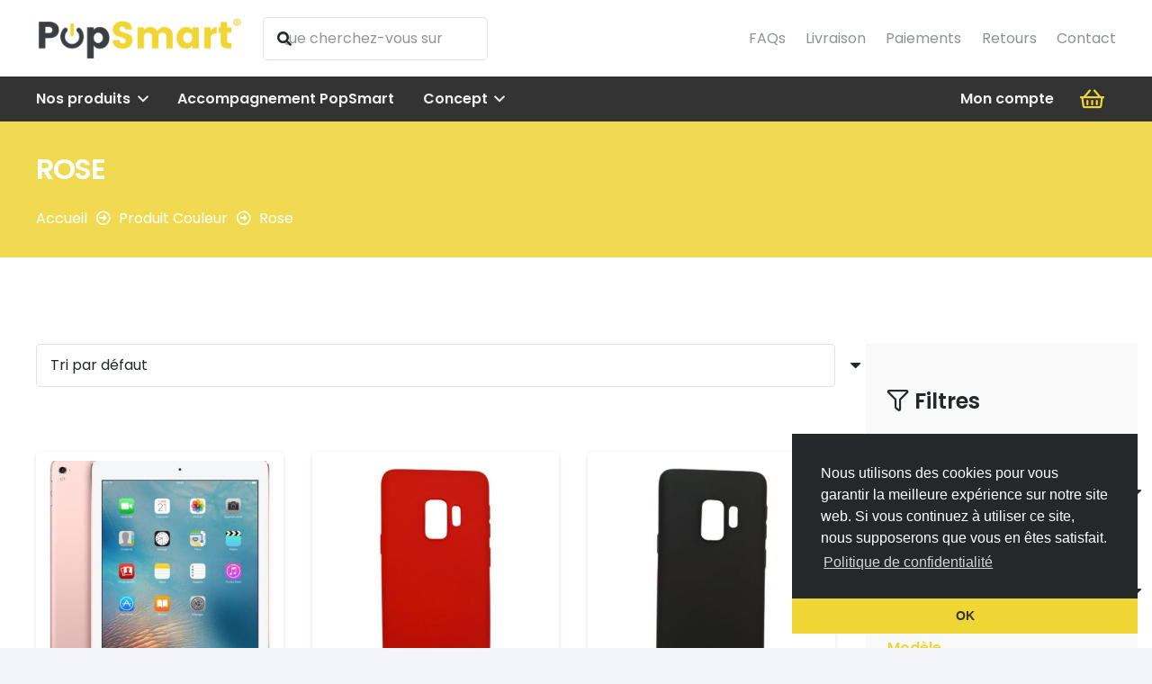

--- FILE ---
content_type: text/html; charset=UTF-8
request_url: https://popsmart.fr/couleur/rose/
body_size: 21634
content:
<!DOCTYPE HTML>
<html lang="fr-FR">
<head>
	<meta charset="UTF-8">
	<meta name='robots' content='index, follow, max-image-preview:large, max-snippet:-1, max-video-preview:-1' />
	<style>img:is([sizes="auto" i], [sizes^="auto," i]) { contain-intrinsic-size: 3000px 1500px }</style>
	
	<!-- This site is optimized with the Yoast SEO plugin v25.5 - https://yoast.com/wordpress/plugins/seo/ -->
	<title>Archives des Rose - PopSmart</title>
	<link rel="canonical" href="https://popsmart.fr/couleur/rose/" />
	<link rel="next" href="https://popsmart.fr/couleur/rose/page/2/" />
	<meta property="og:locale" content="fr_FR" />
	<meta property="og:type" content="article" />
	<meta property="og:title" content="Archives des Rose - PopSmart" />
	<meta property="og:url" content="https://popsmart.fr/couleur/rose/" />
	<meta property="og:site_name" content="PopSmart" />
	<meta name="twitter:card" content="summary_large_image" />
	<script type="application/ld+json" class="yoast-schema-graph">{"@context":"https://schema.org","@graph":[{"@type":"CollectionPage","@id":"https://popsmart.fr/couleur/rose/","url":"https://popsmart.fr/couleur/rose/","name":"Archives des Rose - PopSmart","isPartOf":{"@id":"https://popsmart.fr/#website"},"primaryImageOfPage":{"@id":"https://popsmart.fr/couleur/rose/#primaryimage"},"image":{"@id":"https://popsmart.fr/couleur/rose/#primaryimage"},"thumbnailUrl":"https://popsmart.fr/wp-content/uploads/2021/04/1505-0.jpg","breadcrumb":{"@id":"https://popsmart.fr/couleur/rose/#breadcrumb"},"inLanguage":"fr-FR"},{"@type":"ImageObject","inLanguage":"fr-FR","@id":"https://popsmart.fr/couleur/rose/#primaryimage","url":"https://popsmart.fr/wp-content/uploads/2021/04/1505-0.jpg","contentUrl":"https://popsmart.fr/wp-content/uploads/2021/04/1505-0.jpg","width":500,"height":575},{"@type":"BreadcrumbList","@id":"https://popsmart.fr/couleur/rose/#breadcrumb","itemListElement":[{"@type":"ListItem","position":1,"name":"Accueil","item":"https://popsmart.fr/"},{"@type":"ListItem","position":2,"name":"Rose"}]},{"@type":"WebSite","@id":"https://popsmart.fr/#website","url":"https://popsmart.fr/","name":"PopSmart","description":"Accessoires, téléphones reconditionnés et bien plus encore...","potentialAction":[{"@type":"SearchAction","target":{"@type":"EntryPoint","urlTemplate":"https://popsmart.fr/?s={search_term_string}"},"query-input":{"@type":"PropertyValueSpecification","valueRequired":true,"valueName":"search_term_string"}}],"inLanguage":"fr-FR"}]}</script>
	<!-- / Yoast SEO plugin. -->


<link rel='dns-prefetch' href='//fonts.googleapis.com' />
<link rel="alternate" type="application/rss+xml" title="PopSmart &raquo; Flux" href="https://popsmart.fr/feed/" />
<link rel="alternate" type="application/rss+xml" title="Flux pour PopSmart &raquo; Rose Couleur" href="https://popsmart.fr/couleur/rose/feed/" />
<meta name="viewport" content="width=device-width, initial-scale=1">
<meta name="SKYPE_TOOLBAR" content="SKYPE_TOOLBAR_PARSER_COMPATIBLE">
<meta name="theme-color" content="#25282b">
<script>
window._wpemojiSettings = {"baseUrl":"https:\/\/s.w.org\/images\/core\/emoji\/16.0.1\/72x72\/","ext":".png","svgUrl":"https:\/\/s.w.org\/images\/core\/emoji\/16.0.1\/svg\/","svgExt":".svg","source":{"concatemoji":"https:\/\/popsmart.fr\/wp-includes\/js\/wp-emoji-release.min.js?ver=70aff7a3bfa246134ea7c69ce1612778"}};
/*! This file is auto-generated */
!function(s,n){var o,i,e;function c(e){try{var t={supportTests:e,timestamp:(new Date).valueOf()};sessionStorage.setItem(o,JSON.stringify(t))}catch(e){}}function p(e,t,n){e.clearRect(0,0,e.canvas.width,e.canvas.height),e.fillText(t,0,0);var t=new Uint32Array(e.getImageData(0,0,e.canvas.width,e.canvas.height).data),a=(e.clearRect(0,0,e.canvas.width,e.canvas.height),e.fillText(n,0,0),new Uint32Array(e.getImageData(0,0,e.canvas.width,e.canvas.height).data));return t.every(function(e,t){return e===a[t]})}function u(e,t){e.clearRect(0,0,e.canvas.width,e.canvas.height),e.fillText(t,0,0);for(var n=e.getImageData(16,16,1,1),a=0;a<n.data.length;a++)if(0!==n.data[a])return!1;return!0}function f(e,t,n,a){switch(t){case"flag":return n(e,"\ud83c\udff3\ufe0f\u200d\u26a7\ufe0f","\ud83c\udff3\ufe0f\u200b\u26a7\ufe0f")?!1:!n(e,"\ud83c\udde8\ud83c\uddf6","\ud83c\udde8\u200b\ud83c\uddf6")&&!n(e,"\ud83c\udff4\udb40\udc67\udb40\udc62\udb40\udc65\udb40\udc6e\udb40\udc67\udb40\udc7f","\ud83c\udff4\u200b\udb40\udc67\u200b\udb40\udc62\u200b\udb40\udc65\u200b\udb40\udc6e\u200b\udb40\udc67\u200b\udb40\udc7f");case"emoji":return!a(e,"\ud83e\udedf")}return!1}function g(e,t,n,a){var r="undefined"!=typeof WorkerGlobalScope&&self instanceof WorkerGlobalScope?new OffscreenCanvas(300,150):s.createElement("canvas"),o=r.getContext("2d",{willReadFrequently:!0}),i=(o.textBaseline="top",o.font="600 32px Arial",{});return e.forEach(function(e){i[e]=t(o,e,n,a)}),i}function t(e){var t=s.createElement("script");t.src=e,t.defer=!0,s.head.appendChild(t)}"undefined"!=typeof Promise&&(o="wpEmojiSettingsSupports",i=["flag","emoji"],n.supports={everything:!0,everythingExceptFlag:!0},e=new Promise(function(e){s.addEventListener("DOMContentLoaded",e,{once:!0})}),new Promise(function(t){var n=function(){try{var e=JSON.parse(sessionStorage.getItem(o));if("object"==typeof e&&"number"==typeof e.timestamp&&(new Date).valueOf()<e.timestamp+604800&&"object"==typeof e.supportTests)return e.supportTests}catch(e){}return null}();if(!n){if("undefined"!=typeof Worker&&"undefined"!=typeof OffscreenCanvas&&"undefined"!=typeof URL&&URL.createObjectURL&&"undefined"!=typeof Blob)try{var e="postMessage("+g.toString()+"("+[JSON.stringify(i),f.toString(),p.toString(),u.toString()].join(",")+"));",a=new Blob([e],{type:"text/javascript"}),r=new Worker(URL.createObjectURL(a),{name:"wpTestEmojiSupports"});return void(r.onmessage=function(e){c(n=e.data),r.terminate(),t(n)})}catch(e){}c(n=g(i,f,p,u))}t(n)}).then(function(e){for(var t in e)n.supports[t]=e[t],n.supports.everything=n.supports.everything&&n.supports[t],"flag"!==t&&(n.supports.everythingExceptFlag=n.supports.everythingExceptFlag&&n.supports[t]);n.supports.everythingExceptFlag=n.supports.everythingExceptFlag&&!n.supports.flag,n.DOMReady=!1,n.readyCallback=function(){n.DOMReady=!0}}).then(function(){return e}).then(function(){var e;n.supports.everything||(n.readyCallback(),(e=n.source||{}).concatemoji?t(e.concatemoji):e.wpemoji&&e.twemoji&&(t(e.twemoji),t(e.wpemoji)))}))}((window,document),window._wpemojiSettings);
</script>
<style id='wp-emoji-styles-inline-css'>

	img.wp-smiley, img.emoji {
		display: inline !important;
		border: none !important;
		box-shadow: none !important;
		height: 1em !important;
		width: 1em !important;
		margin: 0 0.07em !important;
		vertical-align: -0.1em !important;
		background: none !important;
		padding: 0 !important;
	}
</style>
<link rel='stylesheet' id='contact-form-7-css' href='https://popsmart.fr/wp-content/plugins/contact-form-7/includes/css/styles.css?ver=6.1' media='all' />
<style id='woocommerce-inline-inline-css'>
.woocommerce form .form-row .required { visibility: visible; }
</style>
<link rel='stylesheet' id='brands-styles-css' href='https://popsmart.fr/wp-content/plugins/woocommerce/assets/css/brands.css?ver=10.0.4' media='all' />
<link rel='stylesheet' id='us-fonts-css' href='https://fonts.googleapis.com/css?family=Poppins%3A400%2C600&#038;display=swap&#038;ver=70aff7a3bfa246134ea7c69ce1612778' media='all' />
<link rel='stylesheet' id='wc-pb-checkout-blocks-css' href='https://popsmart.fr/wp-content/plugins/woocommerce-product-bundles/assets/css/frontend/checkout-blocks.css?ver=8.4.2' media='all' />
<style id='wc-pb-checkout-blocks-inline-css'>
table.wc-block-cart-items .wc-block-cart-items__row.is-bundle__meta_hidden .wc-block-components-product-details__inclut, .wc-block-components-order-summary-item.is-bundle__meta_hidden .wc-block-components-product-details__inclut { display:none; } table.wc-block-cart-items .wc-block-cart-items__row.is-bundle .wc-block-components-product-details__inclut .wc-block-components-product-details__name, .wc-block-components-order-summary-item.is-bundle .wc-block-components-product-details__inclut .wc-block-components-product-details__name { display:block; margin-bottom: 0.5em } table.wc-block-cart-items .wc-block-cart-items__row.is-bundle .wc-block-components-product-details__inclut:not(:first-of-type) .wc-block-components-product-details__name, .wc-block-components-order-summary-item.is-bundle .wc-block-components-product-details__inclut:not(:first-of-type) .wc-block-components-product-details__name { display:none } table.wc-block-cart-items .wc-block-cart-items__row.is-bundle .wc-block-components-product-details__inclut + li:not( .wc-block-components-product-details__inclut ), .wc-block-components-order-summary-item.is-bundle .wc-block-components-product-details__inclut + li:not( .wc-block-components-product-details__inclut ) { margin-top:0.5em }
</style>
<link rel='stylesheet' id='us-style-css' href='https://popsmart.fr/wp-content/themes/Impreza/css/style.min.css?ver=8.37.2' media='all' />
<link rel='stylesheet' id='us-woocommerce-css' href='https://popsmart.fr/wp-content/themes/Impreza/common/css/plugins/woocommerce.min.css?ver=8.37.2' media='all' />
<link rel='stylesheet' id='theme-style-css' href='https://popsmart.fr/wp-content/themes/Impreza-child/style.css?ver=8.37.2' media='all' />
<link rel='stylesheet' id='wc-bundle-style-css' href='https://popsmart.fr/wp-content/plugins/woocommerce-product-bundles/assets/css/frontend/woocommerce.css?ver=8.4.2' media='all' />
<script src="https://popsmart.fr/wp-includes/js/jquery/jquery.min.js?ver=3.7.1" id="jquery-core-js"></script>
<script src="https://popsmart.fr/wp-content/plugins/woocommerce/assets/js/jquery-blockui/jquery.blockUI.min.js?ver=2.7.0-wc.10.0.4" id="jquery-blockui-js" defer data-wp-strategy="defer"></script>
<script id="wc-add-to-cart-js-extra">
var wc_add_to_cart_params = {"ajax_url":"\/wp-admin\/admin-ajax.php","wc_ajax_url":"\/?wc-ajax=%%endpoint%%","i18n_view_cart":"Voir le panier","cart_url":"https:\/\/popsmart.fr\/cart\/","is_cart":"","cart_redirect_after_add":"no"};
</script>
<script src="https://popsmart.fr/wp-content/plugins/woocommerce/assets/js/frontend/add-to-cart.min.js?ver=10.0.4" id="wc-add-to-cart-js" defer data-wp-strategy="defer"></script>
<script src="https://popsmart.fr/wp-content/plugins/woocommerce/assets/js/js-cookie/js.cookie.min.js?ver=2.1.4-wc.10.0.4" id="js-cookie-js" defer data-wp-strategy="defer"></script>
<script id="woocommerce-js-extra">
var woocommerce_params = {"ajax_url":"\/wp-admin\/admin-ajax.php","wc_ajax_url":"\/?wc-ajax=%%endpoint%%","i18n_password_show":"Afficher le mot de passe","i18n_password_hide":"Masquer le mot de passe"};
</script>
<script src="https://popsmart.fr/wp-content/plugins/woocommerce/assets/js/frontend/woocommerce.min.js?ver=10.0.4" id="woocommerce-js" defer data-wp-strategy="defer"></script>
<script></script><link rel="https://api.w.org/" href="https://popsmart.fr/wp-json/" /><link rel="EditURI" type="application/rsd+xml" title="RSD" href="https://popsmart.fr/xmlrpc.php?rsd" />

		<script id="us_add_no_touch">
			if ( ! /Android|webOS|iPhone|iPad|iPod|BlackBerry|IEMobile|Opera Mini/i.test( navigator.userAgent ) ) {
				document.documentElement.classList.add( "no-touch" );
			}
		</script>
				<script id="us_color_scheme_switch_class">
			if ( document.cookie.includes( "us_color_scheme_switch_is_on=true" ) ) {
				document.documentElement.classList.add( "us-color-scheme-on" );
			}
		</script>
			<noscript><style>.woocommerce-product-gallery{ opacity: 1 !important; }</style></noscript>
	<meta name="generator" content="Powered by WPBakery Page Builder - drag and drop page builder for WordPress."/>
<link rel="icon" href="https://popsmart.fr/wp-content/uploads/2020/08/favicon-150x150.png" sizes="32x32" />
<link rel="icon" href="https://popsmart.fr/wp-content/uploads/2020/08/favicon-260x260.png" sizes="192x192" />
<link rel="apple-touch-icon" href="https://popsmart.fr/wp-content/uploads/2020/08/favicon-260x260.png" />
<meta name="msapplication-TileImage" content="https://popsmart.fr/wp-content/uploads/2020/08/favicon-300x300.png" />
<noscript><style> .wpb_animate_when_almost_visible { opacity: 1; }</style></noscript>		<style id="us-icon-fonts">@font-face{font-display:block;font-style:normal;font-family:"fontawesome";font-weight:900;src:url("https://popsmart.fr/wp-content/themes/Impreza/fonts/fa-solid-900.woff2?ver=8.37.2") format("woff2")}.fas{font-family:"fontawesome";font-weight:900}@font-face{font-display:block;font-style:normal;font-family:"fontawesome";font-weight:400;src:url("https://popsmart.fr/wp-content/themes/Impreza/fonts/fa-regular-400.woff2?ver=8.37.2") format("woff2")}.far{font-family:"fontawesome";font-weight:400}@font-face{font-display:block;font-style:normal;font-family:"fontawesome";font-weight:300;src:url("https://popsmart.fr/wp-content/themes/Impreza/fonts/fa-light-300.woff2?ver=8.37.2") format("woff2")}.fal{font-family:"fontawesome";font-weight:300}@font-face{font-display:block;font-style:normal;font-family:"Font Awesome 5 Duotone";font-weight:900;src:url("https://popsmart.fr/wp-content/themes/Impreza/fonts/fa-duotone-900.woff2?ver=8.37.2") format("woff2")}.fad{font-family:"Font Awesome 5 Duotone";font-weight:900}.fad{position:relative}.fad:before{position:absolute}.fad:after{opacity:0.4}@font-face{font-display:block;font-style:normal;font-family:"Font Awesome 5 Brands";font-weight:400;src:url("https://popsmart.fr/wp-content/themes/Impreza/fonts/fa-brands-400.woff2?ver=8.37.2") format("woff2")}.fab{font-family:"Font Awesome 5 Brands";font-weight:400}@font-face{font-display:block;font-style:normal;font-family:"Material Icons";font-weight:400;src:url("https://popsmart.fr/wp-content/themes/Impreza/fonts/material-icons.woff2?ver=8.37.2") format("woff2")}.material-icons{font-family:"Material Icons";font-weight:400}</style>
				<style id="us-theme-options-css">:root{--color-header-middle-bg:#ffffff;--color-header-middle-bg-grad:#ffffff;--color-header-middle-text:#ffffff;--color-header-middle-text-hover:#f0d635;--color-header-transparent-bg:transparent;--color-header-transparent-bg-grad:transparent;--color-header-transparent-text:#ffffff;--color-header-transparent-text-hover:#f0d635;--color-chrome-toolbar:#25282b;--color-header-top-bg:#25282b;--color-header-top-bg-grad:#25282b;--color-header-top-text:#ffffff;--color-header-top-text-hover:rgba(255,255,255,0.66);--color-header-top-transparent-bg:rgba(0,0,0,0.2);--color-header-top-transparent-bg-grad:rgba(0,0,0,0.2);--color-header-top-transparent-text:rgba(255,255,255,0.66);--color-header-top-transparent-text-hover:#fff;--color-content-bg:#ffffff;--color-content-bg-grad:#ffffff;--color-content-bg-alt:#f3f5fb;--color-content-bg-alt-grad:#f3f5fb;--color-content-border:#dfe2e6;--color-content-heading:#25282b;--color-content-heading-grad:#25282b;--color-content-text:#25282b;--color-content-link:#f0d635;--color-content-link-hover:rgba(37,40,43,0.80);--color-content-primary:#f0d635;--color-content-primary-grad:#f0d635;--color-content-secondary:#25282b;--color-content-secondary-grad:#25282b;--color-content-faded:#8e9194;--color-content-overlay:rgba(0,0,0,0.75);--color-content-overlay-grad:rgba(0,0,0,0.75);--color-alt-content-bg:#f3f5fb;--color-alt-content-bg-grad:#f3f5fb;--color-alt-content-bg-alt:#ffffff;--color-alt-content-bg-alt-grad:#ffffff;--color-alt-content-border:#e1e3e5;--color-alt-content-heading:#25282b;--color-alt-content-heading-grad:#25282b;--color-alt-content-text:#4f5459;--color-alt-content-link:#25282b;--color-alt-content-link-hover:rgba(37,40,43,0.80);--color-alt-content-primary:#25282b;--color-alt-content-primary-grad:#25282b;--color-alt-content-secondary:#f0d635;--color-alt-content-secondary-grad:#f0d635;--color-alt-content-faded:#8e9194;--color-alt-content-overlay:rgba(240,214,53,0.85);--color-alt-content-overlay-grad:rgba(240,214,53,0.85);--color-footer-bg:#1c1f21;--color-footer-bg-grad:#1c1f21;--color-footer-bg-alt:#25282b;--color-footer-bg-alt-grad:#25282b;--color-footer-border:#35383b;--color-footer-text:#ffffff;--color-footer-link:#c2c4c5;--color-footer-link-hover:#f0d635;--color-subfooter-bg:#ffffff;--color-subfooter-bg-grad:#ffffff;--color-subfooter-bg-alt:#f3f5fb;--color-subfooter-bg-alt-grad:#f3f5fb;--color-subfooter-border:#dfe2e6;--color-subfooter-text:#8e9194;--color-subfooter-link:#8e9194;--color-subfooter-link-hover:#f0d635;--color-content-primary-faded:rgba(240,214,53,0.15);--box-shadow:0 5px 15px rgba(0,0,0,.15);--box-shadow-up:0 -5px 15px rgba(0,0,0,.15);--site-canvas-width:1400px;--site-content-width:1366px;--site-sidebar-width:25%;--text-block-margin-bottom:0rem;--focus-outline-width:2px}:root{--font-family:Poppins,sans-serif;--font-size:16px;--line-height:30px;--font-weight:400;--bold-font-weight:600;--h1-font-family:Poppins,sans-serif;--h1-font-size:3.2rem;--h1-line-height:1.3;--h1-font-weight:600;--h1-bold-font-weight:600;--h1-text-transform:uppercase;--h1-font-style:normal;--h1-letter-spacing:-0.04em;--h1-margin-bottom:1.5rem;--h2-font-family:var(--h1-font-family);--h2-font-size:2.4rem;--h2-line-height:1.3;--h2-font-weight:var(--h1-font-weight);--h2-bold-font-weight:var(--h1-bold-font-weight);--h2-text-transform:none;--h2-font-style:var(--h1-font-style);--h2-letter-spacing:-0.03em;--h2-margin-bottom:1.5rem;--h3-font-family:var(--h1-font-family);--h3-font-size:2.2rem;--h3-line-height:1.3;--h3-font-weight:var(--h1-font-weight);--h3-bold-font-weight:var(--h1-bold-font-weight);--h3-text-transform:none;--h3-font-style:var(--h1-font-style);--h3-letter-spacing:0em;--h3-margin-bottom:1rem;--h4-font-family:var(--h1-font-family);--h4-font-size:1.5rem;--h4-line-height:1.3;--h4-font-weight:var(--h1-font-weight);--h4-bold-font-weight:var(--h1-bold-font-weight);--h4-text-transform:none;--h4-font-style:var(--h1-font-style);--h4-letter-spacing:0em;--h4-margin-bottom:1rem;--h5-font-family:var(--h1-font-family);--h5-font-size:1.3rem;--h5-line-height:1.3;--h5-font-weight:var(--h1-font-weight);--h5-bold-font-weight:var(--h1-bold-font-weight);--h5-text-transform:none;--h5-font-style:var(--h1-font-style);--h5-letter-spacing:0em;--h5-margin-bottom:0.5rem;--h6-font-family:var(--h1-font-family);--h6-font-size:1.1rem;--h6-line-height:1.3;--h6-font-weight:var(--h1-font-weight);--h6-bold-font-weight:var(--h1-bold-font-weight);--h6-text-transform:none;--h6-font-style:var(--h1-font-style);--h6-letter-spacing:0em;--h6-margin-bottom:0.5rem}@media (max-width:601px){:root{--line-height:28px;--h1-font-size:1.8rem;--h2-font-size:2rem;--h3-font-size:1.7rem}}h1{font-family:var(--h1-font-family,inherit);font-weight:var(--h1-font-weight,inherit);font-size:var(--h1-font-size,inherit);font-style:var(--h1-font-style,inherit);line-height:var(--h1-line-height,1.4);letter-spacing:var(--h1-letter-spacing,inherit);text-transform:var(--h1-text-transform,inherit);margin-bottom:var(--h1-margin-bottom,1.5rem)}h1>strong{font-weight:var(--h1-bold-font-weight,bold)}h2{font-family:var(--h2-font-family,inherit);font-weight:var(--h2-font-weight,inherit);font-size:var(--h2-font-size,inherit);font-style:var(--h2-font-style,inherit);line-height:var(--h2-line-height,1.4);letter-spacing:var(--h2-letter-spacing,inherit);text-transform:var(--h2-text-transform,inherit);margin-bottom:var(--h2-margin-bottom,1.5rem)}h2>strong{font-weight:var(--h2-bold-font-weight,bold)}h3{font-family:var(--h3-font-family,inherit);font-weight:var(--h3-font-weight,inherit);font-size:var(--h3-font-size,inherit);font-style:var(--h3-font-style,inherit);line-height:var(--h3-line-height,1.4);letter-spacing:var(--h3-letter-spacing,inherit);text-transform:var(--h3-text-transform,inherit);margin-bottom:var(--h3-margin-bottom,1.5rem)}h3>strong{font-weight:var(--h3-bold-font-weight,bold)}h4{font-family:var(--h4-font-family,inherit);font-weight:var(--h4-font-weight,inherit);font-size:var(--h4-font-size,inherit);font-style:var(--h4-font-style,inherit);line-height:var(--h4-line-height,1.4);letter-spacing:var(--h4-letter-spacing,inherit);text-transform:var(--h4-text-transform,inherit);margin-bottom:var(--h4-margin-bottom,1.5rem)}h4>strong{font-weight:var(--h4-bold-font-weight,bold)}h5{font-family:var(--h5-font-family,inherit);font-weight:var(--h5-font-weight,inherit);font-size:var(--h5-font-size,inherit);font-style:var(--h5-font-style,inherit);line-height:var(--h5-line-height,1.4);letter-spacing:var(--h5-letter-spacing,inherit);text-transform:var(--h5-text-transform,inherit);margin-bottom:var(--h5-margin-bottom,1.5rem)}h5>strong{font-weight:var(--h5-bold-font-weight,bold)}h6{font-family:var(--h6-font-family,inherit);font-weight:var(--h6-font-weight,inherit);font-size:var(--h6-font-size,inherit);font-style:var(--h6-font-style,inherit);line-height:var(--h6-line-height,1.4);letter-spacing:var(--h6-letter-spacing,inherit);text-transform:var(--h6-text-transform,inherit);margin-bottom:var(--h6-margin-bottom,1.5rem)}h6>strong{font-weight:var(--h6-bold-font-weight,bold)}body{background:var(--color-alt-content-bg)}@media (max-width:1446px){.l-main .aligncenter{max-width:calc(100vw - 5rem)}}@media (min-width:1281px){body.usb_preview .hide_on_default{opacity:0.25!important}.vc_hidden-lg,body:not(.usb_preview) .hide_on_default{display:none!important}.default_align_left{text-align:left;justify-content:flex-start}.default_align_right{text-align:right;justify-content:flex-end}.default_align_center{text-align:center;justify-content:center}.w-hwrapper.default_align_center>*{margin-left:calc( var(--hwrapper-gap,1.2rem) / 2 );margin-right:calc( var(--hwrapper-gap,1.2rem) / 2 )}.default_align_justify{justify-content:space-between}.w-hwrapper>.default_align_justify,.default_align_justify>.w-btn{width:100%}*:not(.w-hwrapper)>.w-btn-wrapper:not([class*="default_align_none"]):not(.align_none){display:block;margin-inline-end:0}}@media (min-width:1050px) and (max-width:1280px){body.usb_preview .hide_on_laptops{opacity:0.25!important}.vc_hidden-md,body:not(.usb_preview) .hide_on_laptops{display:none!important}.laptops_align_left{text-align:left;justify-content:flex-start}.laptops_align_right{text-align:right;justify-content:flex-end}.laptops_align_center{text-align:center;justify-content:center}.w-hwrapper.laptops_align_center>*{margin-left:calc( var(--hwrapper-gap,1.2rem) / 2 );margin-right:calc( var(--hwrapper-gap,1.2rem) / 2 )}.laptops_align_justify{justify-content:space-between}.w-hwrapper>.laptops_align_justify,.laptops_align_justify>.w-btn{width:100%}*:not(.w-hwrapper)>.w-btn-wrapper:not([class*="laptops_align_none"]):not(.align_none){display:block;margin-inline-end:0}.g-cols.via_grid[style*="--laptops-columns-gap"]{gap:var(--laptops-columns-gap,3rem)}}@media (min-width:602px) and (max-width:1049px){body.usb_preview .hide_on_tablets{opacity:0.25!important}.vc_hidden-sm,body:not(.usb_preview) .hide_on_tablets{display:none!important}.tablets_align_left{text-align:left;justify-content:flex-start}.tablets_align_right{text-align:right;justify-content:flex-end}.tablets_align_center{text-align:center;justify-content:center}.w-hwrapper.tablets_align_center>*{margin-left:calc( var(--hwrapper-gap,1.2rem) / 2 );margin-right:calc( var(--hwrapper-gap,1.2rem) / 2 )}.tablets_align_justify{justify-content:space-between}.w-hwrapper>.tablets_align_justify,.tablets_align_justify>.w-btn{width:100%}*:not(.w-hwrapper)>.w-btn-wrapper:not([class*="tablets_align_none"]):not(.align_none){display:block;margin-inline-end:0}.g-cols.via_grid[style*="--tablets-columns-gap"]{gap:var(--tablets-columns-gap,3rem)}}@media (max-width:601px){body.usb_preview .hide_on_mobiles{opacity:0.25!important}.vc_hidden-xs,body:not(.usb_preview) .hide_on_mobiles{display:none!important}.mobiles_align_left{text-align:left;justify-content:flex-start}.mobiles_align_right{text-align:right;justify-content:flex-end}.mobiles_align_center{text-align:center;justify-content:center}.w-hwrapper.mobiles_align_center>*{margin-left:calc( var(--hwrapper-gap,1.2rem) / 2 );margin-right:calc( var(--hwrapper-gap,1.2rem) / 2 )}.mobiles_align_justify{justify-content:space-between}.w-hwrapper>.mobiles_align_justify,.mobiles_align_justify>.w-btn{width:100%}.w-hwrapper.stack_on_mobiles{display:block}.w-hwrapper.stack_on_mobiles>:not(script){display:block;margin:0 0 var(--hwrapper-gap,1.2rem)}.w-hwrapper.stack_on_mobiles>:last-child{margin-bottom:0}*:not(.w-hwrapper)>.w-btn-wrapper:not([class*="mobiles_align_none"]):not(.align_none){display:block;margin-inline-end:0}.g-cols.via_grid[style*="--mobiles-columns-gap"]{gap:var(--mobiles-columns-gap,1.5rem)}}@media (max-width:601px){.g-cols.type_default>div[class*="vc_col-xs-"]{margin-top:1rem;margin-bottom:1rem}.g-cols>div:not([class*="vc_col-xs-"]){width:100%;margin:0 0 1.5rem}.g-cols.reversed>div:last-of-type{order:-1}.g-cols.type_boxes>div,.g-cols.reversed>div:first-child,.g-cols:not(.reversed)>div:last-child,.g-cols>div.has_bg_color{margin-bottom:0}.vc_col-xs-1{width:8.3333%}.vc_col-xs-2{width:16.6666%}.vc_col-xs-1\/5{width:20%}.vc_col-xs-3{width:25%}.vc_col-xs-4{width:33.3333%}.vc_col-xs-2\/5{width:40%}.vc_col-xs-5{width:41.6666%}.vc_col-xs-6{width:50%}.vc_col-xs-7{width:58.3333%}.vc_col-xs-3\/5{width:60%}.vc_col-xs-8{width:66.6666%}.vc_col-xs-9{width:75%}.vc_col-xs-4\/5{width:80%}.vc_col-xs-10{width:83.3333%}.vc_col-xs-11{width:91.6666%}.vc_col-xs-12{width:100%}.vc_col-xs-offset-0{margin-left:0}.vc_col-xs-offset-1{margin-left:8.3333%}.vc_col-xs-offset-2{margin-left:16.6666%}.vc_col-xs-offset-1\/5{margin-left:20%}.vc_col-xs-offset-3{margin-left:25%}.vc_col-xs-offset-4{margin-left:33.3333%}.vc_col-xs-offset-2\/5{margin-left:40%}.vc_col-xs-offset-5{margin-left:41.6666%}.vc_col-xs-offset-6{margin-left:50%}.vc_col-xs-offset-7{margin-left:58.3333%}.vc_col-xs-offset-3\/5{margin-left:60%}.vc_col-xs-offset-8{margin-left:66.6666%}.vc_col-xs-offset-9{margin-left:75%}.vc_col-xs-offset-4\/5{margin-left:80%}.vc_col-xs-offset-10{margin-left:83.3333%}.vc_col-xs-offset-11{margin-left:91.6666%}.vc_col-xs-offset-12{margin-left:100%}}@media (min-width:602px){.vc_col-sm-1{width:8.3333%}.vc_col-sm-2{width:16.6666%}.vc_col-sm-1\/5{width:20%}.vc_col-sm-3{width:25%}.vc_col-sm-4{width:33.3333%}.vc_col-sm-2\/5{width:40%}.vc_col-sm-5{width:41.6666%}.vc_col-sm-6{width:50%}.vc_col-sm-7{width:58.3333%}.vc_col-sm-3\/5{width:60%}.vc_col-sm-8{width:66.6666%}.vc_col-sm-9{width:75%}.vc_col-sm-4\/5{width:80%}.vc_col-sm-10{width:83.3333%}.vc_col-sm-11{width:91.6666%}.vc_col-sm-12{width:100%}.vc_col-sm-offset-0{margin-left:0}.vc_col-sm-offset-1{margin-left:8.3333%}.vc_col-sm-offset-2{margin-left:16.6666%}.vc_col-sm-offset-1\/5{margin-left:20%}.vc_col-sm-offset-3{margin-left:25%}.vc_col-sm-offset-4{margin-left:33.3333%}.vc_col-sm-offset-2\/5{margin-left:40%}.vc_col-sm-offset-5{margin-left:41.6666%}.vc_col-sm-offset-6{margin-left:50%}.vc_col-sm-offset-7{margin-left:58.3333%}.vc_col-sm-offset-3\/5{margin-left:60%}.vc_col-sm-offset-8{margin-left:66.6666%}.vc_col-sm-offset-9{margin-left:75%}.vc_col-sm-offset-4\/5{margin-left:80%}.vc_col-sm-offset-10{margin-left:83.3333%}.vc_col-sm-offset-11{margin-left:91.6666%}.vc_col-sm-offset-12{margin-left:100%}}@media (min-width:1050px){.vc_col-md-1{width:8.3333%}.vc_col-md-2{width:16.6666%}.vc_col-md-1\/5{width:20%}.vc_col-md-3{width:25%}.vc_col-md-4{width:33.3333%}.vc_col-md-2\/5{width:40%}.vc_col-md-5{width:41.6666%}.vc_col-md-6{width:50%}.vc_col-md-7{width:58.3333%}.vc_col-md-3\/5{width:60%}.vc_col-md-8{width:66.6666%}.vc_col-md-9{width:75%}.vc_col-md-4\/5{width:80%}.vc_col-md-10{width:83.3333%}.vc_col-md-11{width:91.6666%}.vc_col-md-12{width:100%}.vc_col-md-offset-0{margin-left:0}.vc_col-md-offset-1{margin-left:8.3333%}.vc_col-md-offset-2{margin-left:16.6666%}.vc_col-md-offset-1\/5{margin-left:20%}.vc_col-md-offset-3{margin-left:25%}.vc_col-md-offset-4{margin-left:33.3333%}.vc_col-md-offset-2\/5{margin-left:40%}.vc_col-md-offset-5{margin-left:41.6666%}.vc_col-md-offset-6{margin-left:50%}.vc_col-md-offset-7{margin-left:58.3333%}.vc_col-md-offset-3\/5{margin-left:60%}.vc_col-md-offset-8{margin-left:66.6666%}.vc_col-md-offset-9{margin-left:75%}.vc_col-md-offset-4\/5{margin-left:80%}.vc_col-md-offset-10{margin-left:83.3333%}.vc_col-md-offset-11{margin-left:91.6666%}.vc_col-md-offset-12{margin-left:100%}}@media (min-width:1281px){.vc_col-lg-1{width:8.3333%}.vc_col-lg-2{width:16.6666%}.vc_col-lg-1\/5{width:20%}.vc_col-lg-3{width:25%}.vc_col-lg-4{width:33.3333%}.vc_col-lg-2\/5{width:40%}.vc_col-lg-5{width:41.6666%}.vc_col-lg-6{width:50%}.vc_col-lg-7{width:58.3333%}.vc_col-lg-3\/5{width:60%}.vc_col-lg-8{width:66.6666%}.vc_col-lg-9{width:75%}.vc_col-lg-4\/5{width:80%}.vc_col-lg-10{width:83.3333%}.vc_col-lg-11{width:91.6666%}.vc_col-lg-12{width:100%}.vc_col-lg-offset-0{margin-left:0}.vc_col-lg-offset-1{margin-left:8.3333%}.vc_col-lg-offset-2{margin-left:16.6666%}.vc_col-lg-offset-1\/5{margin-left:20%}.vc_col-lg-offset-3{margin-left:25%}.vc_col-lg-offset-4{margin-left:33.3333%}.vc_col-lg-offset-2\/5{margin-left:40%}.vc_col-lg-offset-5{margin-left:41.6666%}.vc_col-lg-offset-6{margin-left:50%}.vc_col-lg-offset-7{margin-left:58.3333%}.vc_col-lg-offset-3\/5{margin-left:60%}.vc_col-lg-offset-8{margin-left:66.6666%}.vc_col-lg-offset-9{margin-left:75%}.vc_col-lg-offset-4\/5{margin-left:80%}.vc_col-lg-offset-10{margin-left:83.3333%}.vc_col-lg-offset-11{margin-left:91.6666%}.vc_col-lg-offset-12{margin-left:100%}}@media (min-width:602px) and (max-width:1049px){.g-cols.via_flex.type_default>div[class*="vc_col-md-"],.g-cols.via_flex.type_default>div[class*="vc_col-lg-"]{margin-top:1rem;margin-bottom:1rem}}@media (min-width:1050px) and (max-width:1280px){.g-cols.via_flex.type_default>div[class*="vc_col-lg-"]{margin-top:1rem;margin-bottom:1rem}}@media (max-width:1049px){.l-canvas{overflow:hidden}.g-cols.stacking_default.reversed>div:last-of-type{order:-1}.g-cols.stacking_default.via_flex>div:not([class*="vc_col-xs"]){width:100%;margin:0 0 1.5rem}.g-cols.stacking_default.via_grid.mobiles-cols_1{grid-template-columns:100%}.g-cols.stacking_default.via_flex.type_boxes>div,.g-cols.stacking_default.via_flex.reversed>div:first-child,.g-cols.stacking_default.via_flex:not(.reversed)>div:last-child,.g-cols.stacking_default.via_flex>div.has_bg_color{margin-bottom:0}.g-cols.stacking_default.via_flex.type_default>.wpb_column.stretched{margin-left:-1rem;margin-right:-1rem}.g-cols.stacking_default.via_grid.mobiles-cols_1>.wpb_column.stretched,.g-cols.stacking_default.via_flex.type_boxes>.wpb_column.stretched{margin-left:-2.5rem;margin-right:-2.5rem;width:auto}.vc_column-inner.type_sticky>.wpb_wrapper,.vc_column_container.type_sticky>.vc_column-inner{top:0!important}}@media (min-width:1050px){body:not(.rtl) .l-section.for_sidebar.at_left>div>.l-sidebar,.rtl .l-section.for_sidebar.at_right>div>.l-sidebar{order:-1}.vc_column_container.type_sticky>.vc_column-inner,.vc_column-inner.type_sticky>.wpb_wrapper{position:-webkit-sticky;position:sticky}.l-section.type_sticky{position:-webkit-sticky;position:sticky;top:0;z-index:11;transition:top 0.3s cubic-bezier(.78,.13,.15,.86) 0.1s}.header_hor .l-header.post_fixed.sticky_auto_hide{z-index:12}.admin-bar .l-section.type_sticky{top:32px}.l-section.type_sticky>.l-section-h{transition:padding-top 0.3s}.header_hor .l-header.pos_fixed:not(.down)~.l-main .l-section.type_sticky:not(:first-of-type){top:var(--header-sticky-height)}.admin-bar.header_hor .l-header.pos_fixed:not(.down)~.l-main .l-section.type_sticky:not(:first-of-type){top:calc( var(--header-sticky-height) + 32px )}.header_hor .l-header.pos_fixed.sticky:not(.down)~.l-main .l-section.type_sticky:first-of-type>.l-section-h{padding-top:var(--header-sticky-height)}.header_hor.headerinpos_bottom .l-header.pos_fixed.sticky:not(.down)~.l-main .l-section.type_sticky:first-of-type>.l-section-h{padding-bottom:var(--header-sticky-height)!important}}@media screen and (min-width:1446px){.g-cols.via_flex.type_default>.wpb_column.stretched:first-of-type{margin-inline-start:min( calc( var(--site-content-width) / 2 + 0px / 2 + 1.5rem - 50vw),-1rem )}.g-cols.via_flex.type_default>.wpb_column.stretched:last-of-type{margin-inline-end:min( calc( var(--site-content-width) / 2 + 0px / 2 + 1.5rem - 50vw),-1rem )}.l-main .alignfull, .w-separator.width_screen,.g-cols.via_grid>.wpb_column.stretched:first-of-type,.g-cols.via_flex.type_boxes>.wpb_column.stretched:first-of-type{margin-inline-start:min( calc( var(--site-content-width) / 2 + 0px / 2 - 50vw ),-2.5rem )}.l-main .alignfull, .w-separator.width_screen,.g-cols.via_grid>.wpb_column.stretched:last-of-type,.g-cols.via_flex.type_boxes>.wpb_column.stretched:last-of-type{margin-inline-end:min( calc( var(--site-content-width) / 2 + 0px / 2 - 50vw ),-2.5rem )}}@media (max-width:601px){.w-form-row.for_submit[style*=btn-size-mobiles] .w-btn{font-size:var(--btn-size-mobiles)!important}}:focus-visible,input[type=checkbox]:focus-visible + i,input[type=checkbox]:focus-visible~.w-color-switch-box,.w-nav-arrow:focus-visible::before,.woocommerce-mini-cart-item:has(:focus-visible){outline-width:var(--focus-outline-width,2px );outline-style:solid;outline-offset:2px;outline-color:var(--color-content-primary)}.w-toplink,.w-header-show{background:rgba(240,214,53,0.85)}.no-touch .w-toplink.active:hover,.no-touch .w-header-show:hover{background:var(--color-content-primary-grad)}button[type=submit]:not(.w-btn),input[type=submit]:not(.w-btn),.us-nav-style_1>*,.navstyle_1>.owl-nav button,.us-btn-style_1{font-size:1rem;line-height:1.20!important;font-weight:700;font-style:normal;text-transform:uppercase;letter-spacing:0em;border-radius:4em;padding:0.9em 2.6em;background:#f0d635;border-color:transparent;color:#ffffff!important;box-shadow:0 0.15em 0.3em 0 rgba(0,0,0,0.2)}button[type=submit]:not(.w-btn):before,input[type=submit]:not(.w-btn),.us-nav-style_1>*:before,.navstyle_1>.owl-nav button:before,.us-btn-style_1:before{border-width:0px}.no-touch button[type=submit]:not(.w-btn):hover,.no-touch input[type=submit]:not(.w-btn):hover,.us-nav-style_1>span.current,.no-touch .us-nav-style_1>a:hover,.no-touch .navstyle_1>.owl-nav button:hover,.no-touch .us-btn-style_1:hover{box-shadow:0 0.15em 0.3em 0 rgba(0,0,0,0.2);background:var(--color-content-heading);border-color:transparent;color:var(--color-content-bg)!important}.us-nav-style_1>*{min-width:calc(1.20em + 2 * 0.9em)}.us-nav-style_9>*,.navstyle_9>.owl-nav button,.us-btn-style_9{font-size:1rem;line-height:1.20!important;font-weight:700;font-style:normal;text-transform:uppercase;letter-spacing:0em;border-radius:4em;padding:0.9em 2.6em;background:#f0d635;border-color:transparent;color:#ffffff!important;box-shadow:0 0.15em 0.3em 0 rgba(0,0,0,0.2)}.us-nav-style_9>*:before,.navstyle_9>.owl-nav button:before,.us-btn-style_9:before{border-width:0px}.us-nav-style_9>span.current,.no-touch .us-nav-style_9>a:hover,.no-touch .navstyle_9>.owl-nav button:hover,.no-touch .us-btn-style_9:hover{box-shadow:0 0.15em 0.3em 0 rgba(0,0,0,0.2);background:#ffffff;border-color:transparent;color:var(--color-content-heading)!important}.us-nav-style_9>*{min-width:calc(1.20em + 2 * 0.9em)}.woocommerce .button.alt,.woocommerce .button.checkout,.woocommerce .button.add_to_cart_button,.us-nav-style_7>*,.navstyle_7>.owl-nav button,.us-btn-style_7{font-size:1rem;line-height:1!important;font-weight:700;font-style:normal;text-transform:uppercase;letter-spacing:0em;border-radius:0.5em;padding:0.9em 2.6em;background:var(--color-content-primary);border-color:transparent;color:#ffffff!important;box-shadow:0 0.15em 0.3em 0 rgba(0,0,0,0.2)}.woocommerce .button.alt:before,.woocommerce .button.checkout:before,.woocommerce .button.add_to_cart_button:before,.us-nav-style_7>*:before,.navstyle_7>.owl-nav button:before,.us-btn-style_7:before{border-width:0px}.no-touch .woocommerce .button.alt:hover,.no-touch .woocommerce .button.checkout:hover,.no-touch .woocommerce .button.add_to_cart_button:hover,.us-nav-style_7>span.current,.no-touch .us-nav-style_7>a:hover,.no-touch .navstyle_7>.owl-nav button:hover,.no-touch .us-btn-style_7:hover{box-shadow:0 0.15em 0.3em 0 rgba(0,0,0,0.2);background:var(--color-content-heading);border-color:transparent;color:var(--color-content-bg)!important}.us-nav-style_7>*{min-width:calc(1em + 2 * 0.9em)}.us-nav-style_5>*,.navstyle_5>.owl-nav button,.us-btn-style_5{font-size:1rem;line-height:1.20!important;font-weight:700;font-style:normal;text-transform:uppercase;letter-spacing:0em;border-radius:4em;padding:0.9em 2.6em;background:var(--color-content-secondary);border-color:transparent;color:#ffffff!important;box-shadow:0 0.15em 0.3em 0 rgba(0,0,0,0.2)}.us-nav-style_5>*:before,.navstyle_5>.owl-nav button:before,.us-btn-style_5:before{border-width:0px}.us-nav-style_5>span.current,.no-touch .us-nav-style_5>a:hover,.no-touch .navstyle_5>.owl-nav button:hover,.no-touch .us-btn-style_5:hover{box-shadow:0 0.15em 0.3em 0 rgba(0,0,0,0.2);background:var(--color-content-heading);border-color:transparent;color:var(--color-content-bg)!important}.us-nav-style_5>*{min-width:calc(1.20em + 2 * 0.9em)}.us-nav-style_6>*,.navstyle_6>.owl-nav button,.us-btn-style_6{font-size:1rem;line-height:1.20!important;font-weight:700;font-style:normal;text-transform:uppercase;letter-spacing:0em;border-radius:4em;padding:0.9em 2.6em;background:#333333;border-color:transparent;color:#ffffff!important;box-shadow:0 0.15em 0.3em 0 rgba(0,0,0,0.2)}.us-nav-style_6>*:before,.navstyle_6>.owl-nav button:before,.us-btn-style_6:before{border-width:0px}.us-nav-style_6>span.current,.no-touch .us-nav-style_6>a:hover,.no-touch .navstyle_6>.owl-nav button:hover,.no-touch .us-btn-style_6:hover{box-shadow:0 0.15em 0.3em 0 rgba(0,0,0,0.2);background:#000000;border-color:transparent;color:var(--color-content-bg)!important}.us-nav-style_6>*{min-width:calc(1.20em + 2 * 0.9em)}.us-nav-style_4>*,.navstyle_4>.owl-nav button,.us-btn-style_4{font-size:1rem;line-height:1.20!important;font-weight:700;font-style:normal;text-transform:uppercase;letter-spacing:0em;border-radius:4em;padding:0.9em 2.6em;background:#ffffff;border-color:transparent;color:#25282b!important;box-shadow:0 0.15em 0.3em 0 rgba(0,0,0,0.2)}.us-nav-style_4>*:before,.navstyle_4>.owl-nav button:before,.us-btn-style_4:before{border-width:0px}.us-nav-style_4>span.current,.no-touch .us-nav-style_4>a:hover,.no-touch .navstyle_4>.owl-nav button:hover,.no-touch .us-btn-style_4:hover{box-shadow:0 0.15em 0.3em 0 rgba(0,0,0,0.2);background:var(--color-content-heading);border-color:transparent;color:var(--color-content-bg)!important}.us-nav-style_4>*{min-width:calc(1.20em + 2 * 0.9em)}.us-nav-style_10>*,.navstyle_10>.owl-nav button,.us-btn-style_10{font-size:1rem;line-height:1.20!important;font-weight:700;font-style:normal;text-transform:uppercase;letter-spacing:0em;border-radius:4em;padding:0.9em 2.6em;background:#ffffff;border-color:transparent;color:#25282b!important;box-shadow:0 0.15em 0.3em 0 rgba(0,0,0,0.2)}.us-nav-style_10>*:before,.navstyle_10>.owl-nav button:before,.us-btn-style_10:before{border-width:0px}.us-nav-style_10>span.current,.no-touch .us-nav-style_10>a:hover,.no-touch .navstyle_10>.owl-nav button:hover,.no-touch .us-btn-style_10:hover{box-shadow:0 0.15em 0.3em 0 rgba(0,0,0,0.2);background:#f0d635;border-color:transparent;color:#ffffff!important}.us-nav-style_10>*{min-width:calc(1.20em + 2 * 0.9em)}.woocommerce .button,.woocommerce .actions .button,.us-nav-style_8>*,.navstyle_8>.owl-nav button,.us-btn-style_8{font-size:1rem;line-height:1!important;font-weight:700;font-style:normal;text-transform:uppercase;letter-spacing:0em;border-radius:0.5em;padding:0.9em 2.6em;background:#ffffff;border-color:transparent;color:#25282b!important;box-shadow:0 0.15em 0.3em 0 rgba(0,0,0,0.2)}.woocommerce .button:before,.woocommerce .actions .button:before,.us-nav-style_8>*:before,.navstyle_8>.owl-nav button:before,.us-btn-style_8:before{border-width:0px}.no-touch .woocommerce .button:hover,.no-touch .woocommerce .actions .button:hover,.us-nav-style_8>span.current,.no-touch .us-nav-style_8>a:hover,.no-touch .navstyle_8>.owl-nav button:hover,.no-touch .us-btn-style_8:hover{box-shadow:0 0.15em 0.3em 0 rgba(0,0,0,0.2);background:var(--color-content-heading);border-color:transparent;color:var(--color-content-bg)!important}.us-nav-style_8>*{min-width:calc(1em + 2 * 0.9em)}:root{--inputs-font-family:inherit;--inputs-font-size:1rem;--inputs-font-weight:400;--inputs-letter-spacing:0em;--inputs-text-transform:none;--inputs-height:3em;--inputs-padding:1em;--inputs-checkbox-size:1.5em;--inputs-border-width:0px;--inputs-border-radius:0.3em;--inputs-background:var(--color-content-bg);--inputs-text-color:var(--color-content-text);--inputs-box-shadow:0px 0px 0px 1px var(--color-content-border) inset;--inputs-focus-background:var(--color-content-bg);--inputs-focus-text-color:var(--color-content-text);--inputs-focus-box-shadow:0px 5px 15px 0px rgba(0,0,0,0.10)}.color_alternate input:not([type=submit]),.color_alternate textarea,.color_alternate select,.color_alternate .w-form-row-field>i,.color_alternate .w-form-row-field:after,.color_alternate .widget_search form:after,.color_footer-top input:not([type=submit]),.color_footer-top textarea,.color_footer-top select,.color_footer-top .w-form-row-field>i,.color_footer-top .w-form-row-field:after,.color_footer-top .widget_search form:after,.color_footer-bottom input:not([type=submit]),.color_footer-bottom textarea,.color_footer-bottom select,.color_footer-bottom .w-form-row-field>i,.color_footer-bottom .w-form-row-field:after,.color_footer-bottom .widget_search form:after{color:inherit}.leaflet-default-icon-path{background-image:url(https://popsmart.fr/wp-content/themes/Impreza/common/css/vendor/images/marker-icon.png)}.woocommerce-product-gallery{display:flex}.woocommerce-product-gallery ol{display:block;order:-1}.woocommerce-product-gallery ol>li{width:4.5rem}.woocommerce-product-gallery ol{margin:-2.5px 2.5px -2.5px -2.5px}.rtl .woocommerce-product-gallery ol{margin:-2.5px -2.5px -2.5px 2.5px}.woocommerce-product-gallery ol>li{padding:2.5px}</style>
				<style id="us-current-header-css"> .l-subheader.at_middle,.l-subheader.at_middle .w-dropdown-list,.l-subheader.at_middle .type_mobile .w-nav-list.level_1{background:var(--color-header-middle-bg);color:var(--color-header-middle-text)}.no-touch .l-subheader.at_middle a:hover,.no-touch .l-header.bg_transparent .l-subheader.at_middle .w-dropdown.opened a:hover{color:var(--color-header-middle-text-hover)}.l-header.bg_transparent:not(.sticky) .l-subheader.at_middle{background:var(--color-header-transparent-bg);color:var(--color-header-transparent-text)}.no-touch .l-header.bg_transparent:not(.sticky) .at_middle .w-cart-link:hover,.no-touch .l-header.bg_transparent:not(.sticky) .at_middle .w-text a:hover,.no-touch .l-header.bg_transparent:not(.sticky) .at_middle .w-html a:hover,.no-touch .l-header.bg_transparent:not(.sticky) .at_middle .w-nav>a:hover,.no-touch .l-header.bg_transparent:not(.sticky) .at_middle .w-menu a:hover,.no-touch .l-header.bg_transparent:not(.sticky) .at_middle .w-search>a:hover,.no-touch .l-header.bg_transparent:not(.sticky) .at_middle .w-socials.shape_none.color_text a:hover,.no-touch .l-header.bg_transparent:not(.sticky) .at_middle .w-socials.shape_none.color_link a:hover,.no-touch .l-header.bg_transparent:not(.sticky) .at_middle .w-dropdown a:hover,.no-touch .l-header.bg_transparent:not(.sticky) .at_middle .type_desktop .menu-item.level_1.opened>a,.no-touch .l-header.bg_transparent:not(.sticky) .at_middle .type_desktop .menu-item.level_1:hover>a{color:var(--color-header-transparent-text-hover)}.l-subheader.at_bottom,.l-subheader.at_bottom .w-dropdown-list,.l-subheader.at_bottom .type_mobile .w-nav-list.level_1{background:#333333;color:var(--color-header-middle-text)}.no-touch .l-subheader.at_bottom a:hover,.no-touch .l-header.bg_transparent .l-subheader.at_bottom .w-dropdown.opened a:hover{color:var(--color-header-middle-text-hover)}.l-header.bg_transparent:not(.sticky) .l-subheader.at_bottom{background:var(--color-header-transparent-bg);color:var(--color-header-transparent-text)}.no-touch .l-header.bg_transparent:not(.sticky) .at_bottom .w-cart-link:hover,.no-touch .l-header.bg_transparent:not(.sticky) .at_bottom .w-text a:hover,.no-touch .l-header.bg_transparent:not(.sticky) .at_bottom .w-html a:hover,.no-touch .l-header.bg_transparent:not(.sticky) .at_bottom .w-nav>a:hover,.no-touch .l-header.bg_transparent:not(.sticky) .at_bottom .w-menu a:hover,.no-touch .l-header.bg_transparent:not(.sticky) .at_bottom .w-search>a:hover,.no-touch .l-header.bg_transparent:not(.sticky) .at_bottom .w-socials.shape_none.color_text a:hover,.no-touch .l-header.bg_transparent:not(.sticky) .at_bottom .w-socials.shape_none.color_link a:hover,.no-touch .l-header.bg_transparent:not(.sticky) .at_bottom .w-dropdown a:hover,.no-touch .l-header.bg_transparent:not(.sticky) .at_bottom .type_desktop .menu-item.level_1.opened>a,.no-touch .l-header.bg_transparent:not(.sticky) .at_bottom .type_desktop .menu-item.level_1:hover>a{color:var(--color-header-transparent-text-hover)}.header_ver .l-header{background:var(--color-header-middle-bg);color:var(--color-header-middle-text)}@media (min-width:1281px){.hidden_for_default{display:none!important}.l-subheader.at_top{display:none}.l-header{position:relative;z-index:111;width:100%}.l-subheader{margin:0 auto}.l-subheader.width_full{padding-left:1.5rem;padding-right:1.5rem}.l-subheader-h{display:flex;align-items:center;position:relative;margin:0 auto;max-width:var(--site-content-width,1200px);height:inherit}.w-header-show{display:none}.l-header.pos_fixed{position:fixed;left:0}.l-header.pos_fixed:not(.notransition) .l-subheader{transition-property:transform,background,box-shadow,line-height,height;transition-duration:.3s;transition-timing-function:cubic-bezier(.78,.13,.15,.86)}.headerinpos_bottom.sticky_first_section .l-header.pos_fixed{position:fixed!important}.header_hor .l-header.sticky_auto_hide{transition:transform .3s cubic-bezier(.78,.13,.15,.86) .1s}.header_hor .l-header.sticky_auto_hide.down{transform:translateY(-110%)}.l-header.bg_transparent:not(.sticky) .l-subheader{box-shadow:none!important;background:none}.l-header.bg_transparent~.l-main .l-section.width_full.height_auto:first-of-type>.l-section-h{padding-top:0!important;padding-bottom:0!important}.l-header.pos_static.bg_transparent{position:absolute;left:0}.l-subheader.width_full .l-subheader-h{max-width:none!important}.l-header.shadow_thin .l-subheader.at_middle,.l-header.shadow_thin .l-subheader.at_bottom{box-shadow:0 1px 0 rgba(0,0,0,0.08)}.l-header.shadow_wide .l-subheader.at_middle,.l-header.shadow_wide .l-subheader.at_bottom{box-shadow:0 3px 5px -1px rgba(0,0,0,0.1),0 2px 1px -1px rgba(0,0,0,0.05)}.header_hor .l-subheader-cell>.w-cart{margin-left:0;margin-right:0}:root{--header-height:135px;--header-sticky-height:135px}.l-header:before{content:'135'}.l-header.sticky:before{content:'135'}.l-subheader.at_top{line-height:36px;height:36px}.l-header.sticky .l-subheader.at_top{line-height:0px;height:0px;overflow:hidden}.l-subheader.at_middle{line-height:85px;height:85px}.l-header.sticky .l-subheader.at_middle{line-height:85px;height:85px}.l-subheader.at_bottom{line-height:50px;height:50px}.l-header.sticky .l-subheader.at_bottom{line-height:50px;height:50px}.headerinpos_above .l-header.pos_fixed{overflow:hidden;transition:transform 0.3s;transform:translate3d(0,-100%,0)}.headerinpos_above .l-header.pos_fixed.sticky{overflow:visible;transform:none}.headerinpos_above .l-header.pos_fixed~.l-section>.l-section-h,.headerinpos_above .l-header.pos_fixed~.l-main .l-section:first-of-type>.l-section-h{padding-top:0!important}.headerinpos_below .l-header.pos_fixed:not(.sticky){position:absolute;top:100%}.headerinpos_below .l-header.pos_fixed~.l-main>.l-section:first-of-type>.l-section-h{padding-top:0!important}.headerinpos_below .l-header.pos_fixed~.l-main .l-section.full_height:nth-of-type(2){min-height:100vh}.headerinpos_below .l-header.pos_fixed~.l-main>.l-section:nth-of-type(2)>.l-section-h{padding-top:var(--header-height)}.headerinpos_bottom .l-header.pos_fixed:not(.sticky){position:absolute;top:100vh}.headerinpos_bottom .l-header.pos_fixed~.l-main>.l-section:first-of-type>.l-section-h{padding-top:0!important}.headerinpos_bottom .l-header.pos_fixed~.l-main>.l-section:first-of-type>.l-section-h{padding-bottom:var(--header-height)}.headerinpos_bottom .l-header.pos_fixed.bg_transparent~.l-main .l-section.valign_center:not(.height_auto):first-of-type>.l-section-h{top:calc( var(--header-height) / 2 )}.headerinpos_bottom .l-header.pos_fixed:not(.sticky) .w-cart-dropdown,.headerinpos_bottom .l-header.pos_fixed:not(.sticky) .w-nav.type_desktop .w-nav-list.level_2{bottom:100%;transform-origin:0 100%}.headerinpos_bottom .l-header.pos_fixed:not(.sticky) .w-nav.type_mobile.m_layout_dropdown .w-nav-list.level_1{top:auto;bottom:100%;box-shadow:var(--box-shadow-up)}.headerinpos_bottom .l-header.pos_fixed:not(.sticky) .w-nav.type_desktop .w-nav-list.level_3,.headerinpos_bottom .l-header.pos_fixed:not(.sticky) .w-nav.type_desktop .w-nav-list.level_4{top:auto;bottom:0;transform-origin:0 100%}.headerinpos_bottom .l-header.pos_fixed:not(.sticky) .w-dropdown-list{top:auto;bottom:-0.4em;padding-top:0.4em;padding-bottom:2.4em}.admin-bar .l-header.pos_static.bg_solid~.l-main .l-section.full_height:first-of-type{min-height:calc( 100vh - var(--header-height) - 32px )}.admin-bar .l-header.pos_fixed:not(.sticky_auto_hide)~.l-main .l-section.full_height:not(:first-of-type){min-height:calc( 100vh - var(--header-sticky-height) - 32px )}.admin-bar.headerinpos_below .l-header.pos_fixed~.l-main .l-section.full_height:nth-of-type(2){min-height:calc(100vh - 32px)}}@media (min-width:1050px) and (max-width:1280px){.hidden_for_laptops{display:none!important}.l-subheader.at_top{display:none}.l-header{position:relative;z-index:111;width:100%}.l-subheader{margin:0 auto}.l-subheader.width_full{padding-left:1.5rem;padding-right:1.5rem}.l-subheader-h{display:flex;align-items:center;position:relative;margin:0 auto;max-width:var(--site-content-width,1200px);height:inherit}.w-header-show{display:none}.l-header.pos_fixed{position:fixed;left:0}.l-header.pos_fixed:not(.notransition) .l-subheader{transition-property:transform,background,box-shadow,line-height,height;transition-duration:.3s;transition-timing-function:cubic-bezier(.78,.13,.15,.86)}.headerinpos_bottom.sticky_first_section .l-header.pos_fixed{position:fixed!important}.header_hor .l-header.sticky_auto_hide{transition:transform .3s cubic-bezier(.78,.13,.15,.86) .1s}.header_hor .l-header.sticky_auto_hide.down{transform:translateY(-110%)}.l-header.bg_transparent:not(.sticky) .l-subheader{box-shadow:none!important;background:none}.l-header.bg_transparent~.l-main .l-section.width_full.height_auto:first-of-type>.l-section-h{padding-top:0!important;padding-bottom:0!important}.l-header.pos_static.bg_transparent{position:absolute;left:0}.l-subheader.width_full .l-subheader-h{max-width:none!important}.l-header.shadow_thin .l-subheader.at_middle,.l-header.shadow_thin .l-subheader.at_bottom{box-shadow:0 1px 0 rgba(0,0,0,0.08)}.l-header.shadow_wide .l-subheader.at_middle,.l-header.shadow_wide .l-subheader.at_bottom{box-shadow:0 3px 5px -1px rgba(0,0,0,0.1),0 2px 1px -1px rgba(0,0,0,0.05)}.header_hor .l-subheader-cell>.w-cart{margin-left:0;margin-right:0}:root{--header-height:135px;--header-sticky-height:135px}.l-header:before{content:'135'}.l-header.sticky:before{content:'135'}.l-subheader.at_top{line-height:36px;height:36px}.l-header.sticky .l-subheader.at_top{line-height:0px;height:0px;overflow:hidden}.l-subheader.at_middle{line-height:85px;height:85px}.l-header.sticky .l-subheader.at_middle{line-height:85px;height:85px}.l-subheader.at_bottom{line-height:50px;height:50px}.l-header.sticky .l-subheader.at_bottom{line-height:50px;height:50px}.headerinpos_above .l-header.pos_fixed{overflow:hidden;transition:transform 0.3s;transform:translate3d(0,-100%,0)}.headerinpos_above .l-header.pos_fixed.sticky{overflow:visible;transform:none}.headerinpos_above .l-header.pos_fixed~.l-section>.l-section-h,.headerinpos_above .l-header.pos_fixed~.l-main .l-section:first-of-type>.l-section-h{padding-top:0!important}.headerinpos_below .l-header.pos_fixed:not(.sticky){position:absolute;top:100%}.headerinpos_below .l-header.pos_fixed~.l-main>.l-section:first-of-type>.l-section-h{padding-top:0!important}.headerinpos_below .l-header.pos_fixed~.l-main .l-section.full_height:nth-of-type(2){min-height:100vh}.headerinpos_below .l-header.pos_fixed~.l-main>.l-section:nth-of-type(2)>.l-section-h{padding-top:var(--header-height)}.headerinpos_bottom .l-header.pos_fixed:not(.sticky){position:absolute;top:100vh}.headerinpos_bottom .l-header.pos_fixed~.l-main>.l-section:first-of-type>.l-section-h{padding-top:0!important}.headerinpos_bottom .l-header.pos_fixed~.l-main>.l-section:first-of-type>.l-section-h{padding-bottom:var(--header-height)}.headerinpos_bottom .l-header.pos_fixed.bg_transparent~.l-main .l-section.valign_center:not(.height_auto):first-of-type>.l-section-h{top:calc( var(--header-height) / 2 )}.headerinpos_bottom .l-header.pos_fixed:not(.sticky) .w-cart-dropdown,.headerinpos_bottom .l-header.pos_fixed:not(.sticky) .w-nav.type_desktop .w-nav-list.level_2{bottom:100%;transform-origin:0 100%}.headerinpos_bottom .l-header.pos_fixed:not(.sticky) .w-nav.type_mobile.m_layout_dropdown .w-nav-list.level_1{top:auto;bottom:100%;box-shadow:var(--box-shadow-up)}.headerinpos_bottom .l-header.pos_fixed:not(.sticky) .w-nav.type_desktop .w-nav-list.level_3,.headerinpos_bottom .l-header.pos_fixed:not(.sticky) .w-nav.type_desktop .w-nav-list.level_4{top:auto;bottom:0;transform-origin:0 100%}.headerinpos_bottom .l-header.pos_fixed:not(.sticky) .w-dropdown-list{top:auto;bottom:-0.4em;padding-top:0.4em;padding-bottom:2.4em}.admin-bar .l-header.pos_static.bg_solid~.l-main .l-section.full_height:first-of-type{min-height:calc( 100vh - var(--header-height) - 32px )}.admin-bar .l-header.pos_fixed:not(.sticky_auto_hide)~.l-main .l-section.full_height:not(:first-of-type){min-height:calc( 100vh - var(--header-sticky-height) - 32px )}.admin-bar.headerinpos_below .l-header.pos_fixed~.l-main .l-section.full_height:nth-of-type(2){min-height:calc(100vh - 32px)}}@media (min-width:602px) and (max-width:1049px){.hidden_for_tablets{display:none!important}.l-subheader.at_top{display:none}.l-header{position:relative;z-index:111;width:100%}.l-subheader{margin:0 auto}.l-subheader.width_full{padding-left:1.5rem;padding-right:1.5rem}.l-subheader-h{display:flex;align-items:center;position:relative;margin:0 auto;max-width:var(--site-content-width,1200px);height:inherit}.w-header-show{display:none}.l-header.pos_fixed{position:fixed;left:0}.l-header.pos_fixed:not(.notransition) .l-subheader{transition-property:transform,background,box-shadow,line-height,height;transition-duration:.3s;transition-timing-function:cubic-bezier(.78,.13,.15,.86)}.headerinpos_bottom.sticky_first_section .l-header.pos_fixed{position:fixed!important}.header_hor .l-header.sticky_auto_hide{transition:transform .3s cubic-bezier(.78,.13,.15,.86) .1s}.header_hor .l-header.sticky_auto_hide.down{transform:translateY(-110%)}.l-header.bg_transparent:not(.sticky) .l-subheader{box-shadow:none!important;background:none}.l-header.bg_transparent~.l-main .l-section.width_full.height_auto:first-of-type>.l-section-h{padding-top:0!important;padding-bottom:0!important}.l-header.pos_static.bg_transparent{position:absolute;left:0}.l-subheader.width_full .l-subheader-h{max-width:none!important}.l-header.shadow_thin .l-subheader.at_middle,.l-header.shadow_thin .l-subheader.at_bottom{box-shadow:0 1px 0 rgba(0,0,0,0.08)}.l-header.shadow_wide .l-subheader.at_middle,.l-header.shadow_wide .l-subheader.at_bottom{box-shadow:0 3px 5px -1px rgba(0,0,0,0.1),0 2px 1px -1px rgba(0,0,0,0.05)}.header_hor .l-subheader-cell>.w-cart{margin-left:0;margin-right:0}:root{--header-height:120px;--header-sticky-height:120px}.l-header:before{content:'120'}.l-header.sticky:before{content:'120'}.l-subheader.at_top{line-height:40px;height:40px}.l-header.sticky .l-subheader.at_top{line-height:40px;height:40px}.l-subheader.at_middle{line-height:70px;height:70px}.l-header.sticky .l-subheader.at_middle{line-height:70px;height:70px}.l-subheader.at_bottom{line-height:50px;height:50px}.l-header.sticky .l-subheader.at_bottom{line-height:50px;height:50px}}@media (max-width:601px){.hidden_for_mobiles{display:none!important}.l-subheader.at_top{display:none}.l-header{position:relative;z-index:111;width:100%}.l-subheader{margin:0 auto}.l-subheader.width_full{padding-left:1.5rem;padding-right:1.5rem}.l-subheader-h{display:flex;align-items:center;position:relative;margin:0 auto;max-width:var(--site-content-width,1200px);height:inherit}.w-header-show{display:none}.l-header.pos_fixed{position:fixed;left:0}.l-header.pos_fixed:not(.notransition) .l-subheader{transition-property:transform,background,box-shadow,line-height,height;transition-duration:.3s;transition-timing-function:cubic-bezier(.78,.13,.15,.86)}.headerinpos_bottom.sticky_first_section .l-header.pos_fixed{position:fixed!important}.header_hor .l-header.sticky_auto_hide{transition:transform .3s cubic-bezier(.78,.13,.15,.86) .1s}.header_hor .l-header.sticky_auto_hide.down{transform:translateY(-110%)}.l-header.bg_transparent:not(.sticky) .l-subheader{box-shadow:none!important;background:none}.l-header.bg_transparent~.l-main .l-section.width_full.height_auto:first-of-type>.l-section-h{padding-top:0!important;padding-bottom:0!important}.l-header.pos_static.bg_transparent{position:absolute;left:0}.l-subheader.width_full .l-subheader-h{max-width:none!important}.l-header.shadow_thin .l-subheader.at_middle,.l-header.shadow_thin .l-subheader.at_bottom{box-shadow:0 1px 0 rgba(0,0,0,0.08)}.l-header.shadow_wide .l-subheader.at_middle,.l-header.shadow_wide .l-subheader.at_bottom{box-shadow:0 3px 5px -1px rgba(0,0,0,0.1),0 2px 1px -1px rgba(0,0,0,0.05)}.header_hor .l-subheader-cell>.w-cart{margin-left:0;margin-right:0}:root{--header-height:100px;--header-sticky-height:100px}.l-header:before{content:'100'}.l-header.sticky:before{content:'100'}.l-subheader.at_top{line-height:40px;height:40px}.l-header.sticky .l-subheader.at_top{line-height:40px;height:40px}.l-subheader.at_middle{line-height:50px;height:50px}.l-header.sticky .l-subheader.at_middle{line-height:50px;height:50px}.l-subheader.at_bottom{line-height:50px;height:50px}.l-header.sticky .l-subheader.at_bottom{line-height:50px;height:50px}}@media (min-width:1281px){.ush_image_1{height:45px!important}.l-header.sticky .ush_image_1{height:45px!important}}@media (min-width:1050px) and (max-width:1280px){.ush_image_1{height:45px!important}.l-header.sticky .ush_image_1{height:45px!important}}@media (min-width:602px) and (max-width:1049px){.ush_image_1{height:40px!important}.l-header.sticky .ush_image_1{height:40px!important}}@media (max-width:601px){.ush_image_1{height:30px!important}.l-header.sticky .ush_image_1{height:30px!important}}.header_hor .ush_menu_2.type_desktop .menu-item.level_1>a:not(.w-btn){padding-left:1rem;padding-right:1rem}.header_hor .ush_menu_2.type_desktop .menu-item.level_1>a.w-btn{margin-left:1rem;margin-right:1rem}.header_hor .ush_menu_2.type_desktop.align-edges>.w-nav-list.level_1{margin-left:-1rem;margin-right:-1rem}.header_ver .ush_menu_2.type_desktop .menu-item.level_1>a:not(.w-btn){padding-top:1rem;padding-bottom:1rem}.header_ver .ush_menu_2.type_desktop .menu-item.level_1>a.w-btn{margin-top:1rem;margin-bottom:1rem}.ush_menu_2.type_desktop .menu-item:not(.level_1){font-size:1rem}.ush_menu_2.type_mobile .w-nav-anchor.level_1,.ush_menu_2.type_mobile .w-nav-anchor.level_1 + .w-nav-arrow{font-size:1rem}.ush_menu_2.type_mobile .w-nav-anchor:not(.level_1),.ush_menu_2.type_mobile .w-nav-anchor:not(.level_1) + .w-nav-arrow{font-size:0.9rem}@media (min-width:1281px){.ush_menu_2 .w-nav-icon{font-size:20px}}@media (min-width:1050px) and (max-width:1280px){.ush_menu_2 .w-nav-icon{font-size:32px}}@media (min-width:602px) and (max-width:1049px){.ush_menu_2 .w-nav-icon{font-size:20px}}@media (max-width:601px){.ush_menu_2 .w-nav-icon{font-size:20px}}.ush_menu_2 .w-nav-icon>div{border-width:3px}@media screen and (max-width:1049px){.w-nav.ush_menu_2>.w-nav-list.level_1{display:none}.ush_menu_2 .w-nav-control{display:block}}.no-touch .ush_menu_2 .w-nav-item.level_1.opened>a:not(.w-btn),.no-touch .ush_menu_2 .w-nav-item.level_1:hover>a:not(.w-btn){background:transparent;color:var(--color-header-middle-text-hover)}.ush_menu_2 .w-nav-item.level_1.current-menu-item>a:not(.w-btn),.ush_menu_2 .w-nav-item.level_1.current-menu-ancestor>a:not(.w-btn),.ush_menu_2 .w-nav-item.level_1.current-page-ancestor>a:not(.w-btn){background:;color:var(--color-header-middle-text-hover)}.l-header.bg_transparent:not(.sticky) .ush_menu_2.type_desktop .w-nav-item.level_1.current-menu-item>a:not(.w-btn),.l-header.bg_transparent:not(.sticky) .ush_menu_2.type_desktop .w-nav-item.level_1.current-menu-ancestor>a:not(.w-btn),.l-header.bg_transparent:not(.sticky) .ush_menu_2.type_desktop .w-nav-item.level_1.current-page-ancestor>a:not(.w-btn){background:transparent;color:var(--color-header-middle-text-hover)}.ush_menu_2 .w-nav-list:not(.level_1){background:#ffffff;color:#464849}.no-touch .ush_menu_2 .w-nav-item:not(.level_1)>a:focus,.no-touch .ush_menu_2 .w-nav-item:not(.level_1):hover>a{background:transparent;color:var(--color-header-middle-text-hover)}.ush_menu_2 .w-nav-item:not(.level_1).current-menu-item>a,.ush_menu_2 .w-nav-item:not(.level_1).current-menu-ancestor>a,.ush_menu_2 .w-nav-item:not(.level_1).current-page-ancestor>a{background:transparent;color:var(--color-header-middle-text-hover)}.header_hor .ush_additional_menu_1 .menu{margin:0 -0.7rem}.header_hor .ush_additional_menu_1.spread .menu{width:calc(100% + 0.7rem + 0.7rem)}.header_hor .ush_additional_menu_1 .menu-item{padding:0 0.7rem}.header_ver .ush_additional_menu_1 .menu-item{padding:0.7rem 0}@media (min-width:1281px){.ush_search_1.layout_simple{max-width:60vw}.ush_search_1.layout_modern.active{width:60vw}.ush_search_1{font-size:18px}}@media (min-width:1050px) and (max-width:1280px){.ush_search_1.layout_simple{max-width:250px}.ush_search_1.layout_modern.active{width:250px}.ush_search_1{font-size:24px}}@media (min-width:602px) and (max-width:1049px){.ush_search_1.layout_simple{max-width:40vw}.ush_search_1.layout_modern.active{width:40vw}.ush_search_1{font-size:18px}}@media (max-width:601px){.ush_search_1{font-size:18px}}@media (min-width:1281px){.ush_cart_1 .w-cart-link{font-size:22px}}@media (min-width:1050px) and (max-width:1280px){.ush_cart_1 .w-cart-link{font-size:24px}}@media (min-width:602px) and (max-width:1049px){.ush_cart_1 .w-cart-link{font-size:22px}}@media (max-width:601px){.ush_cart_1 .w-cart-link{font-size:20px}}.ush_menu_2{color:#f0f0f0!important;font-weight:600!important;margin-left:-1rem!important}.ush_search_1{color:#1a1a1a!important}.ush_text_2{color:#f0f0f0!important;font-weight:600!important;margin-right:1rem!important}.ush_additional_menu_1{color:var(--color-content-faded)!important}@media (min-width:602px) and (max-width:1049px){.ush_menu_2{margin-left:0!important}}@media (max-width:601px){.ush_menu_2{margin-left:0!important}}</style>
				<style id="us-custom-css">.ombre{text-shadow:5px 5px #ffde15}.gris{color:#25282b}.blanc{color:#ffffff}.rouge{color:#d90115}.jaune{color:#f0d635}.shadowboxes .vc_column-inner{box-shadow:0 8px 20px rgba(0,0,0,.10)}ul{list-style:none!important}.chevronstylejaune li:before{font-family:FontAwesome;font-weight:700;content:"\f0da";vertical-align:middle;color:#f0d635;margin-left:-1.3em;width:1.3em;padding-right:20px}body:not(.page-id-1144) .grecaptcha-badge{display:none}#my-account-menu-tab .myaccount-menu li.active>a{font-weight:bold;background:#f0d635}.widgettitle{font-size:1.3rem!important}#my-account-menu-tab~.woocommerce-MyAccount-content,#my-account-menu-tab~.woocommerce-MyAccount-content .woocommerce-MyAccount-content{float:none;width:100%;background:#f9f9f9;padding:50px}.woocommerce .button{vertical-align:middle!important}.bundled_product_summary .bundled_product_optional_checkbox input,.single-product form.cart .bundled_product_summary .bundled_product_optional_checkbox input{width:auto;vertical-align:middle;margin-bottom:3px}.bundled_product_title_inner{font-size:1.3rem}.woocommerce .variation dd{display:none}.widget_shopping_cart p.buttons .button+.button{margin-top:.4rem;margin-bottom:6px}.descprod td{width:275px}.w-filter-opener{vertical-align:top;position:relative;z-index:11;font-weight:700;color:inherit;font-size:18px;text-align:center;width:100%;background:#f0da52;color:#fff;padding:10px;margin-top:10px;margin-bottom:10px}.w-filter-opener:before{font-family:FontAwesome;font-weight:100;content:"\f0b0";margin-right:10px;font-size:20px;vertical-align:top;color:#fff}@media (max-width:901px){.us_custom_0f088a09 h4{display:none!important}}blockquote::before{content:''}label,[type="checkbox"],[type="radio"]{cursor:pointer;font-size:14px}.lpc_pick_up_widget_show_map{background:#f0d635!important;color:#fff!important;padding:10px!important;margin-bottom:15px}.lpc_pick_up_widget_show_map:before{font-family:FontAwesome;font-weight:700;content:"\f0da";padding-right:8px}blockquote#lpc_pick_up_info{margin-top:0!important;padding:0!important;font-size:1rem}</style>
		<link rel="stylesheet" type="text/css" href="https://cdn.jsdelivr.net/npm/cookieconsent@3/build/cookieconsent.min.css" /><style id="us-design-options-css">.us_custom_f73f4019{font-size:16px!important}.us_custom_7025801f{color:#ffffff!important;font-size:32px!important}.us_custom_137f0e2b{color:#ffffff!important;font-size:16px!important}.us_custom_70facfb4{margin-bottom:1.5rem!important}.us_custom_aafe1354{color:var(--color-header-middle-text-hover)!important;margin-left:10px!important;margin-bottom:20px!important;background:#f9f9f9!important}.us_custom_0f088a09{color:var(--color-content-text)!important}.us_custom_3e11d8f8{line-height:1.5!important}.us_custom_b4198c51{font-size:1.2rem!important}</style></head>
<body class="archive tax-pa_couleur term-rose term-118 wp-theme-Impreza wp-child-theme-Impreza-child l-body Impreza_8.37.2 us-core_8.37.2 header_hor headerinpos_top state_default theme-Impreza woocommerce woocommerce-page woocommerce-no-js us-woo-cart_compact wpb-js-composer js-comp-ver-8.5 vc_responsive" itemscope itemtype="https://schema.org/WebPage">

<div class="l-canvas type_wide">
	<header id="page-header" class="l-header pos_fixed shadow_none bg_solid id_2056" itemscope itemtype="https://schema.org/WPHeader"><div class="l-subheader at_middle"><div class="l-subheader-h"><div class="l-subheader-cell at_left"><div class="w-image ush_image_1"><a href="/" aria-label="logo" class="w-image-h"><img width="562" height="110" src="https://popsmart.fr/wp-content/uploads/2020/07/logo.png" class="attachment-full size-full" alt="" loading="lazy" decoding="async" srcset="https://popsmart.fr/wp-content/uploads/2020/07/logo.png 562w, https://popsmart.fr/wp-content/uploads/2020/07/logo-300x59.png 300w, https://popsmart.fr/wp-content/uploads/2020/07/logo-260x51.png 260w, https://popsmart.fr/wp-content/uploads/2020/07/logo-500x98.png 500w" sizes="auto, (max-width: 562px) 100vw, 562px" /></a></div><div class="w-search ush_search_1 has_text_color elm_in_header us-field-style_1 layout_simple iconpos_right"><a class="w-search-open" role="button" aria-label="Rechercher" href="#"><i class="fas fa-search"></i></a><div class="w-search-form"><form class="w-form-row for_text" role="search" action="https://popsmart.fr/" method="get"><div class="w-form-row-field"><input type="text" name="s" placeholder="Que cherchez-vous sur PopSmart ?" aria-label="Que cherchez-vous sur PopSmart ?" value/><input type="hidden" name="post_type" value="product" /></div><button class="w-search-form-btn w-btn" type="submit" aria-label="Rechercher"><i class="fas fa-search"></i></button><button aria-label="Fermer" class="w-search-close" type="button"></button></form></div></div></div><div class="l-subheader-cell at_center"></div><div class="l-subheader-cell at_right"><nav class="w-menu hidden_for_tablets hidden_for_mobiles ush_additional_menu_1 has_text_color layout_hor"><ul id="menu-header-secondary" class="menu"><li id="menu-item-3491" class="menu-item menu-item-type-post_type menu-item-object-page menu-item-3491"><a href="https://popsmart.fr/faq/">FAQs</a></li><li id="menu-item-3492" class="menu-item menu-item-type-post_type menu-item-object-page menu-item-3492"><a href="https://popsmart.fr/livraison/">Livraison</a></li><li id="menu-item-3503" class="menu-item menu-item-type-post_type menu-item-object-page menu-item-3503"><a href="https://popsmart.fr/paiements/">Paiements</a></li><li id="menu-item-3502" class="menu-item menu-item-type-post_type menu-item-object-page menu-item-3502"><a href="https://popsmart.fr/retours/">Retours</a></li><li id="menu-item-3493" class="menu-item menu-item-type-post_type menu-item-object-page menu-item-3493"><a href="https://popsmart.fr/contact/">Contact</a></li></ul></nav></div></div></div><div class="l-subheader at_bottom"><div class="l-subheader-h"><div class="l-subheader-cell at_left"><nav class="w-nav type_desktop ush_menu_2 has_text_color height_full show_main_arrows dropdown_height m_align_left m_layout_dropdown" itemscope itemtype="https://schema.org/SiteNavigationElement"><a class="w-nav-control" aria-label="Menu" aria-expanded="false" role="button" href="#"><div class="w-nav-icon"><div></div></div></a><ul class="w-nav-list level_1 hide_for_mobiles hover_simple"><li id="menu-item-5075" class="menu-item menu-item-type-post_type menu-item-object-page menu-item-has-children w-nav-item level_1 menu-item-5075"><a class="w-nav-anchor level_1" href="https://popsmart.fr/boutique/"><span class="w-nav-title">Nos produits</span><span class="w-nav-arrow" tabindex="0" role="button" aria-label="Nos produits Menu"></span></a><ul class="w-nav-list level_2"><li id="menu-item-3945" class="menu-item menu-item-type-taxonomy menu-item-object-product_cat w-nav-item level_2 menu-item-3945"><a class="w-nav-anchor level_2" href="https://popsmart.fr/categorie-produit/audio/"><span class="w-nav-title">Audio</span><span class="w-nav-arrow" tabindex="0" role="button" aria-label="Audio Menu"></span></a></li><li id="menu-item-3946" class="menu-item menu-item-type-taxonomy menu-item-object-product_cat w-nav-item level_2 menu-item-3946"><a class="w-nav-anchor level_2" href="https://popsmart.fr/categorie-produit/chargeurs-cables-adaptateurs/"><span class="w-nav-title">Chargeurs &#038; Câbles</span><span class="w-nav-arrow" tabindex="0" role="button" aria-label="Chargeurs &amp; Câbles Menu"></span></a></li><li id="menu-item-5076" class="menu-item menu-item-type-taxonomy menu-item-object-product_cat w-nav-item level_2 menu-item-5076"><a class="w-nav-anchor level_2" href="https://popsmart.fr/categorie-produit/memoires/"><span class="w-nav-title">Mémoires</span><span class="w-nav-arrow" tabindex="0" role="button" aria-label="Mémoires Menu"></span></a></li><li id="menu-item-3943" class="menu-item menu-item-type-taxonomy menu-item-object-product_cat w-nav-item level_2 menu-item-3943"><a class="w-nav-anchor level_2" href="https://popsmart.fr/categorie-produit/mobiles/"><span class="w-nav-title">Mobiles</span><span class="w-nav-arrow" tabindex="0" role="button" aria-label="Mobiles Menu"></span></a></li><li id="menu-item-3942" class="menu-item menu-item-type-taxonomy menu-item-object-product_cat w-nav-item level_2 menu-item-3942"><a class="w-nav-anchor level_2" href="https://popsmart.fr/categorie-produit/ordinateurs/"><span class="w-nav-title">Ordinateurs</span><span class="w-nav-arrow" tabindex="0" role="button" aria-label="Ordinateurs Menu"></span></a></li><li id="menu-item-3941" class="menu-item menu-item-type-taxonomy menu-item-object-product_cat w-nav-item level_2 menu-item-3941"><a class="w-nav-anchor level_2" href="https://popsmart.fr/categorie-produit/protections/"><span class="w-nav-title">Protections</span><span class="w-nav-arrow" tabindex="0" role="button" aria-label="Protections Menu"></span></a></li><li id="menu-item-3944" class="menu-item menu-item-type-taxonomy menu-item-object-product_cat w-nav-item level_2 menu-item-3944"><a class="w-nav-anchor level_2" href="https://popsmart.fr/categorie-produit/tablettes/"><span class="w-nav-title">Tablettes</span><span class="w-nav-arrow" tabindex="0" role="button" aria-label="Tablettes Menu"></span></a></li></ul></li><li id="menu-item-5071" class="menu-item menu-item-type-post_type menu-item-object-page w-nav-item level_1 menu-item-5071"><a class="w-nav-anchor level_1" href="https://popsmart.fr/accompagnement/"><span class="w-nav-title">Accompagnement PopSmart</span><span class="w-nav-arrow" tabindex="0" role="button" aria-label="Accompagnement PopSmart Menu"></span></a></li><li id="menu-item-3940" class="menu-item menu-item-type-post_type menu-item-object-page menu-item-has-children w-nav-item level_1 menu-item-3940"><a class="w-nav-anchor level_1" href="https://popsmart.fr/concept/"><span class="w-nav-title">Concept</span><span class="w-nav-arrow" tabindex="0" role="button" aria-label="Concept Menu"></span></a><ul class="w-nav-list level_2"><li id="menu-item-4366" class="menu-item menu-item-type-post_type menu-item-object-page w-nav-item level_2 menu-item-4366"><a class="w-nav-anchor level_2" href="https://popsmart.fr/concept/les-grades-esthetiques/"><span class="w-nav-title">Les grades esthétiques</span><span class="w-nav-arrow" tabindex="0" role="button" aria-label="Les grades esthétiques Menu"></span></a></li><li id="menu-item-4415" class="menu-item menu-item-type-post_type menu-item-object-page w-nav-item level_2 menu-item-4415"><a class="w-nav-anchor level_2" href="https://popsmart.fr/concept/le-reconditionnement-mobile/"><span class="w-nav-title">Le reconditionnement mobile</span><span class="w-nav-arrow" tabindex="0" role="button" aria-label="Le reconditionnement mobile Menu"></span></a></li></ul></li><li class="w-nav-close"></li></ul><div class="w-nav-options hidden" onclick='return {&quot;mobileWidth&quot;:1050,&quot;mobileBehavior&quot;:1}'></div></nav></div><div class="l-subheader-cell at_center"></div><div class="l-subheader-cell at_right"><div class="w-text ush_text_2 has_text_color nowrap"><a href="/mon-compte" class="w-text-h"><span class="w-text-value">Mon compte </span></a></div><div class="w-cart dropdown_height ush_cart_1 jaune height_full empty"><a class="w-cart-link" href="https://popsmart.fr/cart/" aria-label="Panier"><span class="w-cart-icon"><i class="far fa-shopping-basket"></i><span class="w-cart-quantity" style="background:var(--color-header-middle-text-hover);color:#25282b;"></span></span></a><div class="w-cart-notification"><div><span class="product-name">Produit</span> a été ajouté à votre panier.</div></div><div class="w-cart-dropdown"><div class="widget woocommerce widget_shopping_cart"><div class="widget_shopping_cart_content"></div></div></div></div></div></div></div><div class="l-subheader for_hidden hidden"></div></header><main id="page-content" class="l-main" itemprop="mainContentOfPage">
	<section class="l-section wpb_row us_custom_f73f4019 height_small color_alternate"><div class="l-section-overlay" style="background:rgba(240,214,53,0.85)"></div><div class="l-section-h i-cf"><div class="g-cols vc_row via_flex valign_top type_default stacking_default"><div class="vc_col-sm-12 wpb_column vc_column_container"><div class="vc_column-inner"><div class="wpb_wrapper"><h1 class="w-post-elm post_title us_custom_7025801f has_text_color entry-title color_link_inherit">Rose</h1><nav class="g-breadcrumbs us_custom_137f0e2b has_text_color separator_icon align_none"><div class="g-breadcrumbs-item"><a href="https://popsmart.fr">Accueil</a></div><div class="g-breadcrumbs-separator"><i class="far fa-far fa-arrow-alt-circle-right"></i></div><div class="g-breadcrumbs-item">Produit Couleur</div><div class="g-breadcrumbs-separator"><i class="far fa-far fa-arrow-alt-circle-right"></i></div><div class="g-breadcrumbs-item">Rose</div></nav></div></div></div></div></div></section><section class="l-section wpb_row height_large"><div class="l-section-h i-cf"><div class="g-cols vc_row via_flex valign_top type_default reversed stacking_default"><div class="vc_col-sm-9 wpb_column vc_column_container"><div class="vc_column-inner"><div class="wpb_wrapper"><div class="w-post-elm product_ordering us_custom_70facfb4"><form class="woocommerce-ordering" method="get">
		<select
		name="orderby"
		class="orderby"
					aria-label="Commande"
			>
					<option value="menu_order"  selected='selected'>Tri par défaut</option>
					<option value="popularity" >Tri par popularité</option>
					<option value="rating" >Tri par notes moyennes</option>
					<option value="date" >Tri du plus récent au plus ancien</option>
					<option value="price" >Tri par tarif croissant</option>
					<option value="price-desc" >Tri par tarif décroissant</option>
			</select>
	<input type="hidden" name="paged" value="1" />
	</form>
</div><div class="w-separator size_medium"></div><div class="w-grid type_grid layout_4189 used_by_grid_filter cols_3 pagination_infinite overflow_hidden" id="us_grid_1" style="--columns:3;--gap:1rem;" data-filterable="true"><style>@media (max-width:601px){#us_grid_1{--columns:2!important}}.layout_4189 .w-grid-item-h{background:var(--color-content-bg);color:var(--color-content-text);border-radius:0.3rem;box-shadow:0 0.03rem 0.06rem rgba(0,0,0,0.1),0 0.1rem 0.3rem rgba(0,0,0,0.1);transition-duration:0.3s}.no-touch .layout_4189 .w-grid-item-h:hover{box-shadow:0 0.1rem 0.2rem rgba(0,0,0,0.1),0 0.33rem 1rem rgba(0,0,0,0.15);z-index:4}.layout_4189 .usg_add_to_cart_1{transition-duration:0.3s;transform-origin:50% 50%;transform:scale(1) translate(0%,0%);opacity:0}.layout_4189 .w-grid-item-h:focus-within .usg_add_to_cart_1,.layout_4189 .w-grid-item-h:hover .usg_add_to_cart_1{transform:scale(1) translate(0%,0%);opacity:1}@media(max-width:599px){.layout_4189 .usg_add_to_cart_1{display:none!important}}.layout_4189 .usg_vwrapper_1{padding:10px 10px 3rem 10px!important}.layout_4189 .usg_post_image_1{padding-bottom:20px!important}.layout_4189 .usg_product_field_1{color:#fff!important;font-size:12px!important;font-weight:700!important;text-transform:uppercase!important;background:_content_primary!important;position:absolute!important;top:10px!important;left:10px!important;padding-right:0.8rem!important;padding-left:0.8rem!important}.layout_4189 .usg_post_title_1{color:inherit!important;font-size:1.03rem!important;margin-bottom:0.4rem!important}.layout_4189 .usg_product_field_3{font-weight:700!important;font-size:1.2rem!important}.layout_4189 .usg_add_to_cart_1{font-size:15px!important;width:100%!important;border-radius:0!important;position:absolute!important;left:0!important;bottom:0!important;right:0!important}.layout_4189 .usg_post_taxonomy_1{color:#f0d635!important}</style><div class="w-grid-list">	<article class="w-grid-item size_1x1 post-5240 product type-product status-publish has-post-thumbnail product_cat-tablettes pa_couleur-rose first instock shipping-taxable purchasable product-type-bundle" data-id="5240">
		<div class="w-grid-item-h">
						<div class="w-vwrapper usg_vwrapper_1 align_left valign_top"><div class="w-post-elm post_image usg_post_image_1 has_ratio"><a href="https://popsmart.fr/produit/apple-ipad-pro-9-7-32go-rose-grade-b-copie/" aria-label="Apple iPad Pro 9.7 32GO Rose Grade B"><div class="w-post-slider-trigger" style="width:33.33%; left:0%;"></div><img width="435" height="500" src="https://popsmart.fr/wp-content/uploads/2021/04/1505-0-435x500.jpg" class="attachment-us_500_500 size-us_500_500" alt="" decoding="async" fetchpriority="high" /><div class="w-post-slider-trigger" style="width:33.33%; left:33.33%;"></div><img width="357" height="500" src="https://popsmart.fr/wp-content/uploads/2021/04/Apple-iPad-Pro-32-Go-WiFi-Or-Rose-9-7-357x500.jpg" class="attachment-us_500_500 size-us_500_500" alt="" decoding="async" /><div class="w-post-slider-trigger" style="width:33.33%; left:66.66%;"></div><img width="500" height="375" src="https://popsmart.fr/wp-content/uploads/2021/04/Apple-iPad-Pro-32-Go-WiFi-Or-Rose-9-7-1.jpg" class="attachment-us_500_500 size-us_500_500" alt="" decoding="async" /></a><div style="padding-bottom:100%"></div></div><div class="w-post-elm post_taxonomy usg_post_taxonomy_1 has_text_color style_simple color_link_inherit"><a class="term-88 term-tablettes" href="https://popsmart.fr/categorie-produit/tablettes/">Tablettes</a></div><h2 class="w-post-elm post_title usg_post_title_1 has_text_color woocommerce-loop-product__title color_link_inherit"><a href="https://popsmart.fr/produit/apple-ipad-pro-9-7-32go-rose-grade-b-copie/">Apple iPad Pro 9.7 32GO Rose Grade B</a></h2><p class="w-post-elm product_field price usg_product_field_3"><span class="from">À partir de : </span><span class="woocommerce-Price-amount amount"><bdi>369,90&nbsp;<span class="woocommerce-Price-currencySymbol">&euro;</span></bdi></span></p><div class="w-btn-wrapper woocommerce usg_add_to_cart_1 has_border_radius has_font_size no_view_cart_link"><a href="/couleur/rose/?add-to-cart=5240" aria-describedby="woocommerce_loop_add_to_cart_link_describedby_5240" data-quantity="1" class="button product_type_bundle add_to_cart_button ajax_add_to_cart" data-product_id="5240" data-product_sku="" aria-label="En savoir plus sur &ldquo;Apple iPad Pro 9.7 32GO Rose Grade B&rdquo;" rel="nofollow"><i class="g-preloader type_1"></i><span class="w-btn-label">Ajouter au panier</span></a>	<span id="woocommerce_loop_add_to_cart_link_describedby_5240" class="screen-reader-text">
			</span>
</div></div>		</div>
			</article>
	<article class="w-grid-item size_1x1 post-4706 product type-product status-publish has-post-thumbnail product_cat-protections pa_couleur-bleu pa_couleur-noir pa_couleur-rose pa_couleur-rouge  instock shipping-taxable purchasable product-type-variable" data-id="4706">
		<div class="w-grid-item-h">
						<div class="w-vwrapper usg_vwrapper_1 align_left valign_top"><div class="w-post-elm post_image usg_post_image_1 has_ratio"><a href="https://popsmart.fr/produit/coque-arriere-softtouch-samsung-galaxy-note-20/" aria-label="Coque Arrière SoftTouch &#8211; Samsung Galaxy Note 20"><div class="w-post-slider-trigger" style="width:25%; left:0%;"></div><img width="395" height="500" src="https://popsmart.fr/wp-content/uploads/2020/11/rouge-coque-soft-touch-samsung-395x500.jpg" class="attachment-us_500_500 size-us_500_500" alt="Coque Soft Touch Samsung - Rouge" decoding="async" loading="lazy" /><div class="w-post-slider-trigger" style="width:25%; left:25%;"></div><img width="395" height="500" src="https://popsmart.fr/wp-content/uploads/2020/11/noir-coque-soft-tocuh-samsung-395x500.jpg" class="attachment-us_500_500 size-us_500_500" alt="Coque Soft Touch Samsung - Noir" decoding="async" loading="lazy" /><div class="w-post-slider-trigger" style="width:25%; left:50%;"></div><img width="395" height="500" src="https://popsmart.fr/wp-content/uploads/2020/11/peche-coque-soft-touch-samsung-395x500.jpg" class="attachment-us_500_500 size-us_500_500" alt="Coque Soft Touch Samsung - Pêche" decoding="async" loading="lazy" /><div class="w-post-slider-trigger" style="width:25%; left:75%;"></div><img width="395" height="500" src="https://popsmart.fr/wp-content/uploads/2020/11/bleu-coque-soft-touch-samsung-395x500.jpg" class="attachment-us_500_500 size-us_500_500" alt="Coque Soft Touch Samsung - Bleu" decoding="async" loading="lazy" /></a><div style="padding-bottom:100%"></div></div><div class="w-post-elm post_taxonomy usg_post_taxonomy_1 has_text_color style_simple color_link_inherit"><a class="term-85 term-protections" href="https://popsmart.fr/categorie-produit/protections/">Protections</a></div><h2 class="w-post-elm post_title usg_post_title_1 has_text_color woocommerce-loop-product__title color_link_inherit"><a href="https://popsmart.fr/produit/coque-arriere-softtouch-samsung-galaxy-note-20/">Coque Arrière SoftTouch &#8211; Samsung Galaxy Note 20</a></h2><p class="w-post-elm product_field price usg_product_field_3"><span class="woocommerce-Price-amount amount"><bdi>19,90&nbsp;<span class="woocommerce-Price-currencySymbol">&euro;</span></bdi></span></p><div class="w-btn-wrapper woocommerce usg_add_to_cart_1 has_border_radius has_font_size no_view_cart_link"><a href="https://popsmart.fr/produit/coque-arriere-softtouch-samsung-galaxy-note-20/" aria-describedby="woocommerce_loop_add_to_cart_link_describedby_4706" data-quantity="1" class="button product_type_variable add_to_cart_button" data-product_id="4706" data-product_sku="" aria-label="Sélectionner les options pour &ldquo;Coque Arrière SoftTouch - Samsung Galaxy Note 20&rdquo;" rel="nofollow"><i class="g-preloader type_1"></i><span class="w-btn-label">Choix des options</span></a>	<span id="woocommerce_loop_add_to_cart_link_describedby_4706" class="screen-reader-text">
		Ce produit a plusieurs variations. Les options peuvent être choisies sur la page du produit	</span>
</div></div>		</div>
			</article>
	<article class="w-grid-item size_1x1 post-4901 product type-product status-publish has-post-thumbnail product_cat-protections pa_couleur-bleu pa_couleur-noir pa_couleur-rose pa_couleur-rouge  instock shipping-taxable purchasable product-type-variable" data-id="4901">
		<div class="w-grid-item-h">
						<div class="w-vwrapper usg_vwrapper_1 align_left valign_top"><div class="w-post-elm post_image usg_post_image_1 has_ratio"><a href="https://popsmart.fr/produit/coque-arriere-softtouch-samsung-galaxy-note-20-ultra/" aria-label="Coque Arrière SoftTouch &#8211; Samsung Galaxy Note 20 Ultra"><div class="w-post-slider-trigger" style="width:25%; left:0%;"></div><img width="395" height="500" src="https://popsmart.fr/wp-content/uploads/2020/11/noir-coque-soft-tocuh-samsung-395x500.jpg" class="attachment-us_500_500 size-us_500_500" alt="Coque Soft Touch Samsung - Noir" decoding="async" loading="lazy" /><div class="w-post-slider-trigger" style="width:25%; left:25%;"></div><img width="395" height="500" src="https://popsmart.fr/wp-content/uploads/2020/11/peche-coque-soft-touch-samsung-395x500.jpg" class="attachment-us_500_500 size-us_500_500" alt="Coque Soft Touch Samsung - Pêche" decoding="async" loading="lazy" /><div class="w-post-slider-trigger" style="width:25%; left:50%;"></div><img width="395" height="500" src="https://popsmart.fr/wp-content/uploads/2020/11/bleu-coque-soft-touch-samsung-395x500.jpg" class="attachment-us_500_500 size-us_500_500" alt="Coque Soft Touch Samsung - Bleu" decoding="async" loading="lazy" /><div class="w-post-slider-trigger" style="width:25%; left:75%;"></div><img width="395" height="500" src="https://popsmart.fr/wp-content/uploads/2020/11/rouge-coque-soft-touch-samsung-395x500.jpg" class="attachment-us_500_500 size-us_500_500" alt="Coque Soft Touch Samsung - Rouge" decoding="async" loading="lazy" /></a><div style="padding-bottom:100%"></div></div><div class="w-post-elm post_taxonomy usg_post_taxonomy_1 has_text_color style_simple color_link_inherit"><a class="term-85 term-protections" href="https://popsmart.fr/categorie-produit/protections/">Protections</a></div><h2 class="w-post-elm post_title usg_post_title_1 has_text_color woocommerce-loop-product__title color_link_inherit"><a href="https://popsmart.fr/produit/coque-arriere-softtouch-samsung-galaxy-note-20-ultra/">Coque Arrière SoftTouch &#8211; Samsung Galaxy Note 20 Ultra</a></h2><p class="w-post-elm product_field price usg_product_field_3"><span class="woocommerce-Price-amount amount"><bdi>19,90&nbsp;<span class="woocommerce-Price-currencySymbol">&euro;</span></bdi></span></p><div class="w-btn-wrapper woocommerce usg_add_to_cart_1 has_border_radius has_font_size no_view_cart_link"><a href="https://popsmart.fr/produit/coque-arriere-softtouch-samsung-galaxy-note-20-ultra/" aria-describedby="woocommerce_loop_add_to_cart_link_describedby_4901" data-quantity="1" class="button product_type_variable add_to_cart_button" data-product_id="4901" data-product_sku="" aria-label="Sélectionner les options pour &ldquo;Coque Arrière SoftTouch - Samsung Galaxy Note 20 Ultra&rdquo;" rel="nofollow"><i class="g-preloader type_1"></i><span class="w-btn-label">Choix des options</span></a>	<span id="woocommerce_loop_add_to_cart_link_describedby_4901" class="screen-reader-text">
		Ce produit a plusieurs variations. Les options peuvent être choisies sur la page du produit	</span>
</div></div>		</div>
			</article>
	<article class="w-grid-item size_1x1 post-4870 product type-product status-publish has-post-thumbnail product_cat-protections pa_couleur-bleu pa_couleur-noir pa_couleur-rose pa_couleur-rouge last instock shipping-taxable purchasable product-type-variable" data-id="4870">
		<div class="w-grid-item-h">
						<div class="w-vwrapper usg_vwrapper_1 align_left valign_top"><div class="w-post-elm post_image usg_post_image_1 has_ratio"><a href="https://popsmart.fr/produit/coque-arriere-softtouch-samsung-s10/" aria-label="Coque Arrière SoftTouch &#8211; Samsung S10"><div class="w-post-slider-trigger" style="width:25%; left:0%;"></div><img width="395" height="500" src="https://popsmart.fr/wp-content/uploads/2020/11/peche-coque-soft-touch-samsung-395x500.jpg" class="attachment-us_500_500 size-us_500_500" alt="Coque Soft Touch Samsung - Pêche" decoding="async" loading="lazy" /><div class="w-post-slider-trigger" style="width:25%; left:25%;"></div><img width="395" height="500" src="https://popsmart.fr/wp-content/uploads/2020/11/noir-coque-soft-tocuh-samsung-395x500.jpg" class="attachment-us_500_500 size-us_500_500" alt="Coque Soft Touch Samsung - Noir" decoding="async" loading="lazy" /><div class="w-post-slider-trigger" style="width:25%; left:50%;"></div><img width="395" height="500" src="https://popsmart.fr/wp-content/uploads/2020/11/bleu-coque-soft-touch-samsung-395x500.jpg" class="attachment-us_500_500 size-us_500_500" alt="Coque Soft Touch Samsung - Bleu" decoding="async" loading="lazy" /><div class="w-post-slider-trigger" style="width:25%; left:75%;"></div><img width="395" height="500" src="https://popsmart.fr/wp-content/uploads/2020/11/rouge-coque-soft-touch-samsung-395x500.jpg" class="attachment-us_500_500 size-us_500_500" alt="Coque Soft Touch Samsung - Rouge" decoding="async" loading="lazy" /></a><div style="padding-bottom:100%"></div></div><div class="w-post-elm post_taxonomy usg_post_taxonomy_1 has_text_color style_simple color_link_inherit"><a class="term-85 term-protections" href="https://popsmart.fr/categorie-produit/protections/">Protections</a></div><h2 class="w-post-elm post_title usg_post_title_1 has_text_color woocommerce-loop-product__title color_link_inherit"><a href="https://popsmart.fr/produit/coque-arriere-softtouch-samsung-s10/">Coque Arrière SoftTouch &#8211; Samsung S10</a></h2><p class="w-post-elm product_field price usg_product_field_3"><span class="woocommerce-Price-amount amount"><bdi>19,90&nbsp;<span class="woocommerce-Price-currencySymbol">&euro;</span></bdi></span></p><div class="w-btn-wrapper woocommerce usg_add_to_cart_1 has_border_radius has_font_size no_view_cart_link"><a href="https://popsmart.fr/produit/coque-arriere-softtouch-samsung-s10/" aria-describedby="woocommerce_loop_add_to_cart_link_describedby_4870" data-quantity="1" class="button product_type_variable add_to_cart_button" data-product_id="4870" data-product_sku="" aria-label="Sélectionner les options pour &ldquo;Coque Arrière SoftTouch - Samsung S10&rdquo;" rel="nofollow"><i class="g-preloader type_1"></i><span class="w-btn-label">Choix des options</span></a>	<span id="woocommerce_loop_add_to_cart_link_describedby_4870" class="screen-reader-text">
		Ce produit a plusieurs variations. Les options peuvent être choisies sur la page du produit	</span>
</div></div>		</div>
			</article>
	<article class="w-grid-item size_1x1 post-4880 product type-product status-publish has-post-thumbnail product_cat-protections pa_couleur-bleu pa_couleur-noir pa_couleur-rose pa_couleur-rouge first instock shipping-taxable purchasable product-type-variable" data-id="4880">
		<div class="w-grid-item-h">
						<div class="w-vwrapper usg_vwrapper_1 align_left valign_top"><div class="w-post-elm post_image usg_post_image_1 has_ratio"><a href="https://popsmart.fr/produit/coque-arriere-softtouch-samsung-s10-lite/" aria-label="Coque Arrière SoftTouch &#8211; Samsung S10 Lite"><div class="w-post-slider-trigger" style="width:25%; left:0%;"></div><img width="395" height="500" src="https://popsmart.fr/wp-content/uploads/2020/11/rouge-coque-soft-touch-samsung-395x500.jpg" class="attachment-us_500_500 size-us_500_500" alt="Coque Soft Touch Samsung - Rouge" decoding="async" loading="lazy" /><div class="w-post-slider-trigger" style="width:25%; left:25%;"></div><img width="395" height="500" src="https://popsmart.fr/wp-content/uploads/2020/11/noir-coque-soft-tocuh-samsung-395x500.jpg" class="attachment-us_500_500 size-us_500_500" alt="Coque Soft Touch Samsung - Noir" decoding="async" loading="lazy" /><div class="w-post-slider-trigger" style="width:25%; left:50%;"></div><img width="395" height="500" src="https://popsmart.fr/wp-content/uploads/2020/11/peche-coque-soft-touch-samsung-395x500.jpg" class="attachment-us_500_500 size-us_500_500" alt="Coque Soft Touch Samsung - Pêche" decoding="async" loading="lazy" /><div class="w-post-slider-trigger" style="width:25%; left:75%;"></div><img width="395" height="500" src="https://popsmart.fr/wp-content/uploads/2020/11/bleu-coque-soft-touch-samsung-395x500.jpg" class="attachment-us_500_500 size-us_500_500" alt="Coque Soft Touch Samsung - Bleu" decoding="async" loading="lazy" /></a><div style="padding-bottom:100%"></div></div><div class="w-post-elm post_taxonomy usg_post_taxonomy_1 has_text_color style_simple color_link_inherit"><a class="term-85 term-protections" href="https://popsmart.fr/categorie-produit/protections/">Protections</a></div><h2 class="w-post-elm post_title usg_post_title_1 has_text_color woocommerce-loop-product__title color_link_inherit"><a href="https://popsmart.fr/produit/coque-arriere-softtouch-samsung-s10-lite/">Coque Arrière SoftTouch &#8211; Samsung S10 Lite</a></h2><p class="w-post-elm product_field price usg_product_field_3"><span class="woocommerce-Price-amount amount"><bdi>19,90&nbsp;<span class="woocommerce-Price-currencySymbol">&euro;</span></bdi></span></p><div class="w-btn-wrapper woocommerce usg_add_to_cart_1 has_border_radius has_font_size no_view_cart_link"><a href="https://popsmart.fr/produit/coque-arriere-softtouch-samsung-s10-lite/" aria-describedby="woocommerce_loop_add_to_cart_link_describedby_4880" data-quantity="1" class="button product_type_variable add_to_cart_button" data-product_id="4880" data-product_sku="" aria-label="Sélectionner les options pour &ldquo;Coque Arrière SoftTouch - Samsung S10 Lite&rdquo;" rel="nofollow"><i class="g-preloader type_1"></i><span class="w-btn-label">Choix des options</span></a>	<span id="woocommerce_loop_add_to_cart_link_describedby_4880" class="screen-reader-text">
		Ce produit a plusieurs variations. Les options peuvent être choisies sur la page du produit	</span>
</div></div>		</div>
			</article>
	<article class="w-grid-item size_1x1 post-4875 product type-product status-publish has-post-thumbnail product_cat-protections pa_couleur-bleu pa_couleur-noir pa_couleur-rose pa_couleur-rouge  instock shipping-taxable purchasable product-type-variable" data-id="4875">
		<div class="w-grid-item-h">
						<div class="w-vwrapper usg_vwrapper_1 align_left valign_top"><div class="w-post-elm post_image usg_post_image_1 has_ratio"><a href="https://popsmart.fr/produit/coque-arriere-softtouch-samsung-s10-plus/" aria-label="Coque Arrière SoftTouch &#8211; Samsung S10 Plus"><div class="w-post-slider-trigger" style="width:25%; left:0%;"></div><img width="395" height="500" src="https://popsmart.fr/wp-content/uploads/2020/11/peche-coque-soft-touch-samsung-395x500.jpg" class="attachment-us_500_500 size-us_500_500" alt="Coque Soft Touch Samsung - Pêche" decoding="async" loading="lazy" /><div class="w-post-slider-trigger" style="width:25%; left:25%;"></div><img width="395" height="500" src="https://popsmart.fr/wp-content/uploads/2020/11/bleu-coque-soft-touch-samsung-395x500.jpg" class="attachment-us_500_500 size-us_500_500" alt="Coque Soft Touch Samsung - Bleu" decoding="async" loading="lazy" /><div class="w-post-slider-trigger" style="width:25%; left:50%;"></div><img width="395" height="500" src="https://popsmart.fr/wp-content/uploads/2020/11/rouge-coque-soft-touch-samsung-395x500.jpg" class="attachment-us_500_500 size-us_500_500" alt="Coque Soft Touch Samsung - Rouge" decoding="async" loading="lazy" /><div class="w-post-slider-trigger" style="width:25%; left:75%;"></div><img width="395" height="500" src="https://popsmart.fr/wp-content/uploads/2020/11/noir-coque-soft-tocuh-samsung-395x500.jpg" class="attachment-us_500_500 size-us_500_500" alt="Coque Soft Touch Samsung - Noir" decoding="async" loading="lazy" /></a><div style="padding-bottom:100%"></div></div><div class="w-post-elm post_taxonomy usg_post_taxonomy_1 has_text_color style_simple color_link_inherit"><a class="term-85 term-protections" href="https://popsmart.fr/categorie-produit/protections/">Protections</a></div><h2 class="w-post-elm post_title usg_post_title_1 has_text_color woocommerce-loop-product__title color_link_inherit"><a href="https://popsmart.fr/produit/coque-arriere-softtouch-samsung-s10-plus/">Coque Arrière SoftTouch &#8211; Samsung S10 Plus</a></h2><p class="w-post-elm product_field price usg_product_field_3"><span class="woocommerce-Price-amount amount"><bdi>19,90&nbsp;<span class="woocommerce-Price-currencySymbol">&euro;</span></bdi></span></p><div class="w-btn-wrapper woocommerce usg_add_to_cart_1 has_border_radius has_font_size no_view_cart_link"><a href="https://popsmart.fr/produit/coque-arriere-softtouch-samsung-s10-plus/" aria-describedby="woocommerce_loop_add_to_cart_link_describedby_4875" data-quantity="1" class="button product_type_variable add_to_cart_button" data-product_id="4875" data-product_sku="" aria-label="Sélectionner les options pour &ldquo;Coque Arrière SoftTouch - Samsung S10 Plus&rdquo;" rel="nofollow"><i class="g-preloader type_1"></i><span class="w-btn-label">Choix des options</span></a>	<span id="woocommerce_loop_add_to_cart_link_describedby_4875" class="screen-reader-text">
		Ce produit a plusieurs variations. Les options peuvent être choisies sur la page du produit	</span>
</div></div>		</div>
			</article>
	<article class="w-grid-item size_1x1 post-4885 product type-product status-publish has-post-thumbnail product_cat-protections pa_couleur-bleu pa_couleur-noir pa_couleur-rose pa_couleur-rouge  instock shipping-taxable purchasable product-type-variable" data-id="4885">
		<div class="w-grid-item-h">
						<div class="w-vwrapper usg_vwrapper_1 align_left valign_top"><div class="w-post-elm post_image usg_post_image_1 has_ratio"><a href="https://popsmart.fr/produit/coque-arriere-softtouch-samsung-s20/" aria-label="Coque Arrière SoftTouch &#8211; Samsung S20"><div class="w-post-slider-trigger" style="width:25%; left:0%;"></div><img width="395" height="500" src="https://popsmart.fr/wp-content/uploads/2020/11/bleu-coque-soft-touch-samsung-395x500.jpg" class="attachment-us_500_500 size-us_500_500" alt="Coque Soft Touch Samsung - Bleu" decoding="async" loading="lazy" /><div class="w-post-slider-trigger" style="width:25%; left:25%;"></div><img width="395" height="500" src="https://popsmart.fr/wp-content/uploads/2020/11/noir-coque-soft-tocuh-samsung-395x500.jpg" class="attachment-us_500_500 size-us_500_500" alt="Coque Soft Touch Samsung - Noir" decoding="async" loading="lazy" /><div class="w-post-slider-trigger" style="width:25%; left:50%;"></div><img width="395" height="500" src="https://popsmart.fr/wp-content/uploads/2020/11/peche-coque-soft-touch-samsung-395x500.jpg" class="attachment-us_500_500 size-us_500_500" alt="Coque Soft Touch Samsung - Pêche" decoding="async" loading="lazy" /><div class="w-post-slider-trigger" style="width:25%; left:75%;"></div><img width="395" height="500" src="https://popsmart.fr/wp-content/uploads/2020/11/rouge-coque-soft-touch-samsung-395x500.jpg" class="attachment-us_500_500 size-us_500_500" alt="Coque Soft Touch Samsung - Rouge" decoding="async" loading="lazy" /></a><div style="padding-bottom:100%"></div></div><div class="w-post-elm post_taxonomy usg_post_taxonomy_1 has_text_color style_simple color_link_inherit"><a class="term-85 term-protections" href="https://popsmart.fr/categorie-produit/protections/">Protections</a></div><h2 class="w-post-elm post_title usg_post_title_1 has_text_color woocommerce-loop-product__title color_link_inherit"><a href="https://popsmart.fr/produit/coque-arriere-softtouch-samsung-s20/">Coque Arrière SoftTouch &#8211; Samsung S20</a></h2><p class="w-post-elm product_field price usg_product_field_3"><span class="woocommerce-Price-amount amount"><bdi>19,90&nbsp;<span class="woocommerce-Price-currencySymbol">&euro;</span></bdi></span></p><div class="w-btn-wrapper woocommerce usg_add_to_cart_1 has_border_radius has_font_size no_view_cart_link"><a href="https://popsmart.fr/produit/coque-arriere-softtouch-samsung-s20/" aria-describedby="woocommerce_loop_add_to_cart_link_describedby_4885" data-quantity="1" class="button product_type_variable add_to_cart_button" data-product_id="4885" data-product_sku="" aria-label="Sélectionner les options pour &ldquo;Coque Arrière SoftTouch - Samsung S20&rdquo;" rel="nofollow"><i class="g-preloader type_1"></i><span class="w-btn-label">Choix des options</span></a>	<span id="woocommerce_loop_add_to_cart_link_describedby_4885" class="screen-reader-text">
		Ce produit a plusieurs variations. Les options peuvent être choisies sur la page du produit	</span>
</div></div>		</div>
			</article>
	<article class="w-grid-item size_1x1 post-4890 product type-product status-publish has-post-thumbnail product_cat-protections pa_couleur-bleu pa_couleur-noir pa_couleur-rose pa_couleur-rouge last instock shipping-taxable purchasable product-type-variable" data-id="4890">
		<div class="w-grid-item-h">
						<div class="w-vwrapper usg_vwrapper_1 align_left valign_top"><div class="w-post-elm post_image usg_post_image_1 has_ratio"><a href="https://popsmart.fr/produit/coque-arriere-softtouch-samsung-s20-plus/" aria-label="Coque Arrière SoftTouch &#8211; Samsung S20 Plus"><div class="w-post-slider-trigger" style="width:25%; left:0%;"></div><img width="395" height="500" src="https://popsmart.fr/wp-content/uploads/2020/11/peche-coque-soft-touch-samsung-395x500.jpg" class="attachment-us_500_500 size-us_500_500" alt="Coque Soft Touch Samsung - Pêche" decoding="async" loading="lazy" /><div class="w-post-slider-trigger" style="width:25%; left:25%;"></div><img width="395" height="500" src="https://popsmart.fr/wp-content/uploads/2020/11/noir-coque-soft-tocuh-samsung-395x500.jpg" class="attachment-us_500_500 size-us_500_500" alt="Coque Soft Touch Samsung - Noir" decoding="async" loading="lazy" /><div class="w-post-slider-trigger" style="width:25%; left:50%;"></div><img width="395" height="500" src="https://popsmart.fr/wp-content/uploads/2020/11/bleu-coque-soft-touch-samsung-395x500.jpg" class="attachment-us_500_500 size-us_500_500" alt="Coque Soft Touch Samsung - Bleu" decoding="async" loading="lazy" /><div class="w-post-slider-trigger" style="width:25%; left:75%;"></div><img width="395" height="500" src="https://popsmart.fr/wp-content/uploads/2020/11/rouge-coque-soft-touch-samsung-395x500.jpg" class="attachment-us_500_500 size-us_500_500" alt="Coque Soft Touch Samsung - Rouge" decoding="async" loading="lazy" /></a><div style="padding-bottom:100%"></div></div><div class="w-post-elm post_taxonomy usg_post_taxonomy_1 has_text_color style_simple color_link_inherit"><a class="term-85 term-protections" href="https://popsmart.fr/categorie-produit/protections/">Protections</a></div><h2 class="w-post-elm post_title usg_post_title_1 has_text_color woocommerce-loop-product__title color_link_inherit"><a href="https://popsmart.fr/produit/coque-arriere-softtouch-samsung-s20-plus/">Coque Arrière SoftTouch &#8211; Samsung S20 Plus</a></h2><p class="w-post-elm product_field price usg_product_field_3"><span class="woocommerce-Price-amount amount"><bdi>19,90&nbsp;<span class="woocommerce-Price-currencySymbol">&euro;</span></bdi></span></p><div class="w-btn-wrapper woocommerce usg_add_to_cart_1 has_border_radius has_font_size no_view_cart_link"><a href="https://popsmart.fr/produit/coque-arriere-softtouch-samsung-s20-plus/" aria-describedby="woocommerce_loop_add_to_cart_link_describedby_4890" data-quantity="1" class="button product_type_variable add_to_cart_button" data-product_id="4890" data-product_sku="" aria-label="Sélectionner les options pour &ldquo;Coque Arrière SoftTouch - Samsung S20 Plus&rdquo;" rel="nofollow"><i class="g-preloader type_1"></i><span class="w-btn-label">Choix des options</span></a>	<span id="woocommerce_loop_add_to_cart_link_describedby_4890" class="screen-reader-text">
		Ce produit a plusieurs variations. Les options peuvent être choisies sur la page du produit	</span>
</div></div>		</div>
			</article>
	<article class="w-grid-item size_1x1 post-4895 product type-product status-publish has-post-thumbnail product_cat-protections pa_couleur-bleu pa_couleur-noir pa_couleur-rose pa_couleur-rouge first instock shipping-taxable purchasable product-type-variable" data-id="4895">
		<div class="w-grid-item-h">
						<div class="w-vwrapper usg_vwrapper_1 align_left valign_top"><div class="w-post-elm post_image usg_post_image_1 has_ratio"><a href="https://popsmart.fr/produit/coque-arriere-softtouch-samsung-s20-ultra/" aria-label="Coque Arrière SoftTouch &#8211; Samsung S20 Ultra"><div class="w-post-slider-trigger" style="width:25%; left:0%;"></div><img width="395" height="500" src="https://popsmart.fr/wp-content/uploads/2020/11/noir-coque-soft-tocuh-samsung-395x500.jpg" class="attachment-us_500_500 size-us_500_500" alt="Coque Soft Touch Samsung - Noir" decoding="async" loading="lazy" /><div class="w-post-slider-trigger" style="width:25%; left:25%;"></div><img width="395" height="500" src="https://popsmart.fr/wp-content/uploads/2020/11/peche-coque-soft-touch-samsung-395x500.jpg" class="attachment-us_500_500 size-us_500_500" alt="Coque Soft Touch Samsung - Pêche" decoding="async" loading="lazy" /><div class="w-post-slider-trigger" style="width:25%; left:50%;"></div><img width="395" height="500" src="https://popsmart.fr/wp-content/uploads/2020/11/bleu-coque-soft-touch-samsung-395x500.jpg" class="attachment-us_500_500 size-us_500_500" alt="Coque Soft Touch Samsung - Bleu" decoding="async" loading="lazy" /><div class="w-post-slider-trigger" style="width:25%; left:75%;"></div><img width="395" height="500" src="https://popsmart.fr/wp-content/uploads/2020/11/rouge-coque-soft-touch-samsung-395x500.jpg" class="attachment-us_500_500 size-us_500_500" alt="Coque Soft Touch Samsung - Rouge" decoding="async" loading="lazy" /></a><div style="padding-bottom:100%"></div></div><div class="w-post-elm post_taxonomy usg_post_taxonomy_1 has_text_color style_simple color_link_inherit"><a class="term-85 term-protections" href="https://popsmart.fr/categorie-produit/protections/">Protections</a></div><h2 class="w-post-elm post_title usg_post_title_1 has_text_color woocommerce-loop-product__title color_link_inherit"><a href="https://popsmart.fr/produit/coque-arriere-softtouch-samsung-s20-ultra/">Coque Arrière SoftTouch &#8211; Samsung S20 Ultra</a></h2><p class="w-post-elm product_field price usg_product_field_3"><span class="woocommerce-Price-amount amount"><bdi>19,90&nbsp;<span class="woocommerce-Price-currencySymbol">&euro;</span></bdi></span></p><div class="w-btn-wrapper woocommerce usg_add_to_cart_1 has_border_radius has_font_size no_view_cart_link"><a href="https://popsmart.fr/produit/coque-arriere-softtouch-samsung-s20-ultra/" aria-describedby="woocommerce_loop_add_to_cart_link_describedby_4895" data-quantity="1" class="button product_type_variable add_to_cart_button" data-product_id="4895" data-product_sku="" aria-label="Sélectionner les options pour &ldquo;Coque Arrière SoftTouch - Samsung S20 Ultra&rdquo;" rel="nofollow"><i class="g-preloader type_1"></i><span class="w-btn-label">Choix des options</span></a>	<span id="woocommerce_loop_add_to_cart_link_describedby_4895" class="screen-reader-text">
		Ce produit a plusieurs variations. Les options peuvent être choisies sur la page du produit	</span>
</div></div>		</div>
			</article>
</div><div class="w-grid-preloader">	<div class="g-preloader type_1">
		<div></div>
	</div>
	</div>			<div class="g-loadmore ">
				<div class="g-preloader type_1">
					<div></div>
				</div>
				<button class="w-btn us-btn-style_1">
					<span class="w-btn-label">Charger plus</span>
				</button>
			</div>
				<div class="w-grid-json hidden" onclick='return {&quot;action&quot;:&quot;us_ajax_grid&quot;,&quot;infinite_scroll&quot;:true,&quot;max_num_pages&quot;:2,&quot;pagination&quot;:&quot;ajax&quot;,&quot;template_vars&quot;:{&quot;columns&quot;:&quot;3&quot;,&quot;exclude_items&quot;:&quot;none&quot;,&quot;img_size&quot;:&quot;default&quot;,&quot;ignore_items_size&quot;:0,&quot;items_layout&quot;:&quot;4189&quot;,&quot;items_offset&quot;:&quot;1&quot;,&quot;load_animation&quot;:&quot;none&quot;,&quot;overriding_link&quot;:&quot;{\&quot;url\&quot;:\&quot;\&quot;}&quot;,&quot;post_id&quot;:1880,&quot;query_args&quot;:{&quot;pa_couleur&quot;:&quot;rose&quot;,&quot;post_type&quot;:[&quot;product&quot;],&quot;post_status&quot;:[&quot;publish&quot;],&quot;posts_per_page&quot;:9,&quot;tax_query&quot;:[{&quot;taxonomy&quot;:&quot;pa_couleur&quot;,&quot;terms&quot;:[&quot;rose&quot;],&quot;field&quot;:&quot;slug&quot;,&quot;operator&quot;:&quot;IN&quot;,&quot;include_children&quot;:true},{&quot;taxonomy&quot;:&quot;product_visibility&quot;,&quot;terms&quot;:[7],&quot;field&quot;:&quot;term_taxonomy_id&quot;,&quot;operator&quot;:&quot;NOT IN&quot;,&quot;include_children&quot;:true},{&quot;taxonomy&quot;:&quot;pa_couleur&quot;,&quot;terms&quot;:[&quot;rose&quot;],&quot;field&quot;:&quot;slug&quot;,&quot;operator&quot;:&quot;IN&quot;,&quot;include_children&quot;:true}]},&quot;orderby_query_args&quot;:{&quot;orderby&quot;:&quot;menu_order title&quot;,&quot;order&quot;:&quot;ASC&quot;},&quot;type&quot;:&quot;grid&quot;,&quot;us_grid_post_type&quot;:&quot;current_query&quot;,&quot;us_grid_ajax_index&quot;:1,&quot;us_grid_filter_query_string&quot;:null,&quot;us_grid_index&quot;:1,&quot;page_args&quot;:{&quot;page_type&quot;:&quot;archive&quot;,&quot;taxonomy_type&quot;:&quot;&quot;}}}'></div>
	</div></div></div></div><div class="vc_col-sm-3 wpb_column vc_column_container has_text_color has_bg_color"><div class="vc_column-inner us_custom_aafe1354 type_sticky"><div class="wpb_wrapper"><div class="w-separator size_small"></div><div class="wpb_text_column us_custom_0f088a09 has_text_color"><div class="wpb_wrapper"><h4><i class="gris far fa-filter"></i> Filtres</h4>
</div></div><div class="w-separator size_small"></div><form class="w-filter for_grid state_desktop us-field-style_1 layout_ver items_4 mod_default hide_disabled_values" action onsubmit="return false;" onclick='return {&quot;filterPrefix&quot;:&quot;filter&quot;,&quot;hideDisabledValues&quot;:true,&quot;layout&quot;:&quot;ver&quot;,&quot;mobileWidth&quot;:600,&quot;use_grid&quot;:&quot;first&quot;,&quot;gridNotFoundMessage&quot;:&quot;Nothing to filter. Add a suitable Grid to this page.&quot;}'><div class="w-filter-list"><div class="w-filter-list-title">Filtres</div><button class="w-filter-list-closer" title="Fermer" aria-label="Fermer"></button><div class="w-filter-item type_dropdown" data-source="tax|product_cat"><button class="w-filter-item-title">Catégorie<span></span></button><a class="w-filter-item-reset" href="#" title="Réinitialiser"><span>Réinitialiser</span></a><div class="w-filter-item-content"><div class="w-filter-item-values" data-maxheight="40vh" style="max-height:40vh"><select class="w-filter-item-value-select" name="filter_product_cat"><option value="">Tous</option><option value="tablettes">Tablettes</option><option value="protections">Protections</option></select></div></div></div><div class="w-filter-item type_dropdown" data-source="tax|pa_marque"><button class="w-filter-item-title">Marque<span></span></button><a class="w-filter-item-reset" href="#" title="Réinitialiser"><span>Réinitialiser</span></a><div class="w-filter-item-content"><div class="w-filter-item-values" data-maxheight="40vh" style="max-height:40vh"><select class="w-filter-item-value-select" name="filter_pa_marque"><option value="">Tous</option><option value="apple">Apple</option><option value="samsung">Samsung</option></select></div></div></div><div class="w-filter-item type_dropdown" data-source="tax|pa_modele"><button class="w-filter-item-title">Modèle<span></span></button><a class="w-filter-item-reset" href="#" title="Réinitialiser"><span>Réinitialiser</span></a><div class="w-filter-item-content"><div class="w-filter-item-values" data-maxheight="40vh" style="max-height:40vh"><select class="w-filter-item-value-select" name="filter_pa_modele"><option value="">Tous</option><option value="ipad-pro">Apple iPad Pro</option><option value="apple-iphone-11">Apple iPhone 11</option><option value="apple-iphone-11-pro">Apple iPhone 11 Pro</option><option value="apple-iphone-11-pro-max">Apple iPhone 11 Pro Max</option><option value="apple-iphone-7">Apple iPhone 7</option><option value="apple-iphone-8">Apple iPhone 8</option><option value="apple-iphone-se">Apple iPhone SE</option><option value="apple-iphone-x">Apple iPhone X</option><option value="apple-iphone-xs">Apple iPhone XS</option><option value="apple-iphone-xs-max">Apple iPhone XS Max</option><option value="samsung-galaxy-note-20">Samsung Galaxy Note20</option><option value="samsung-galaxy-note20-ultra">Samsung Galaxy Note20 Ultra</option><option value="samsung-galaxy-s10-2">Samsung Galaxy S10</option><option value="samsung-galaxy-s10-lite">Samsung Galaxy S10 Lite</option><option value="samsung-galaxy-s10">Samsung Galaxy S10+</option><option value="samsung-galaxy-s20">Samsung Galaxy S20</option><option value="samsung-galaxy-s20-ultra">Samsung Galaxy S20 Ultra</option><option value="samsung-galaxy-s20-2">Samsung Galaxy S20+</option><option value="samsung-galaxy-s9">Samsung Galaxy S9</option></select></div></div></div><div class="w-filter-item type_range" data-source="cf|_price"><button class="w-filter-item-title">Prix<span></span></button><a class="w-filter-item-reset" href="#" title="Réinitialiser"><span>Réinitialiser</span></a><div class="w-filter-item-content"><div class="w-filter-item-values" data-maxheight="40vh" style="max-height:40vh"><input class="w-filter-item-value-input" aria-label="Min." placeholder="19.9" type="text" data-name="min_value" inputmode="numeric"><input class="w-filter-item-value-input" aria-label="Max." placeholder="405.732" type="text" data-name="max_value" inputmode="numeric"><input type="hidden" name="filter__price" value></div></div></div></div><div class="w-filter-list-panel"><button class="w-btn us-btn-style_1"><span class="w-btn-label">Appliquer</span></button></div><style>@media( max-width:600px ){.w-filter.state_desktop .w-filter-list,.w-filter-item-title>span{display:none}.w-filter-opener{display:inline-block}}</style><button class="w-filter-opener"><span>Filtres</span></button><div class="w-filter-json-filters-args hidden" onclick='return {&quot;taxonomies_query_args&quot;:{&quot;tax|product_cat&quot;:{&quot;memoires&quot;:{&quot;fields&quot;:&quot;ids&quot;,&quot;nopaging&quot;:true,&quot;post_status&quot;:[&quot;publish&quot;,&quot;wc-lpc_partial_exp&quot;,&quot;wc-lpc_transit&quot;,&quot;wc-lpc_delivered&quot;,&quot;wc-lpc_anomaly&quot;,&quot;wc-lpc_ready_to_ship&quot;,&quot;inherit&quot;],&quot;post_type&quot;:[&quot;product&quot;],&quot;posts_per_page&quot;:1,&quot;suppress_filters&quot;:true,&quot;tax_query&quot;:[{&quot;field&quot;:&quot;slug&quot;,&quot;taxonomy&quot;:&quot;pa_couleur&quot;,&quot;terms&quot;:&quot;rose&quot;},{&quot;taxonomy&quot;:&quot;product_cat&quot;,&quot;field&quot;:&quot;slug&quot;,&quot;terms&quot;:&quot;memoires&quot;}]},&quot;mobiles&quot;:{&quot;fields&quot;:&quot;ids&quot;,&quot;nopaging&quot;:true,&quot;post_status&quot;:[&quot;publish&quot;,&quot;wc-lpc_partial_exp&quot;,&quot;wc-lpc_transit&quot;,&quot;wc-lpc_delivered&quot;,&quot;wc-lpc_anomaly&quot;,&quot;wc-lpc_ready_to_ship&quot;,&quot;inherit&quot;],&quot;post_type&quot;:[&quot;product&quot;],&quot;posts_per_page&quot;:1,&quot;suppress_filters&quot;:true,&quot;tax_query&quot;:[{&quot;field&quot;:&quot;slug&quot;,&quot;taxonomy&quot;:&quot;pa_couleur&quot;,&quot;terms&quot;:&quot;rose&quot;},{&quot;taxonomy&quot;:&quot;product_cat&quot;,&quot;field&quot;:&quot;slug&quot;,&quot;terms&quot;:&quot;mobiles&quot;}]},&quot;chargeurs-cables-adaptateurs&quot;:{&quot;fields&quot;:&quot;ids&quot;,&quot;nopaging&quot;:true,&quot;post_status&quot;:[&quot;publish&quot;,&quot;wc-lpc_partial_exp&quot;,&quot;wc-lpc_transit&quot;,&quot;wc-lpc_delivered&quot;,&quot;wc-lpc_anomaly&quot;,&quot;wc-lpc_ready_to_ship&quot;,&quot;inherit&quot;],&quot;post_type&quot;:[&quot;product&quot;],&quot;posts_per_page&quot;:1,&quot;suppress_filters&quot;:true,&quot;tax_query&quot;:[{&quot;field&quot;:&quot;slug&quot;,&quot;taxonomy&quot;:&quot;pa_couleur&quot;,&quot;terms&quot;:&quot;rose&quot;},{&quot;taxonomy&quot;:&quot;product_cat&quot;,&quot;field&quot;:&quot;slug&quot;,&quot;terms&quot;:&quot;chargeurs-cables-adaptateurs&quot;}]},&quot;tablettes&quot;:{&quot;fields&quot;:&quot;ids&quot;,&quot;nopaging&quot;:true,&quot;post_status&quot;:[&quot;publish&quot;,&quot;wc-lpc_partial_exp&quot;,&quot;wc-lpc_transit&quot;,&quot;wc-lpc_delivered&quot;,&quot;wc-lpc_anomaly&quot;,&quot;wc-lpc_ready_to_ship&quot;,&quot;inherit&quot;],&quot;post_type&quot;:[&quot;product&quot;],&quot;posts_per_page&quot;:1,&quot;suppress_filters&quot;:true,&quot;tax_query&quot;:[{&quot;field&quot;:&quot;slug&quot;,&quot;taxonomy&quot;:&quot;pa_couleur&quot;,&quot;terms&quot;:&quot;rose&quot;},{&quot;taxonomy&quot;:&quot;product_cat&quot;,&quot;field&quot;:&quot;slug&quot;,&quot;terms&quot;:&quot;tablettes&quot;}]},&quot;audio&quot;:{&quot;fields&quot;:&quot;ids&quot;,&quot;nopaging&quot;:true,&quot;post_status&quot;:[&quot;publish&quot;,&quot;wc-lpc_partial_exp&quot;,&quot;wc-lpc_transit&quot;,&quot;wc-lpc_delivered&quot;,&quot;wc-lpc_anomaly&quot;,&quot;wc-lpc_ready_to_ship&quot;,&quot;inherit&quot;],&quot;post_type&quot;:[&quot;product&quot;],&quot;posts_per_page&quot;:1,&quot;suppress_filters&quot;:true,&quot;tax_query&quot;:[{&quot;field&quot;:&quot;slug&quot;,&quot;taxonomy&quot;:&quot;pa_couleur&quot;,&quot;terms&quot;:&quot;rose&quot;},{&quot;taxonomy&quot;:&quot;product_cat&quot;,&quot;field&quot;:&quot;slug&quot;,&quot;terms&quot;:&quot;audio&quot;}]},&quot;protections&quot;:{&quot;fields&quot;:&quot;ids&quot;,&quot;nopaging&quot;:true,&quot;post_status&quot;:[&quot;publish&quot;,&quot;wc-lpc_partial_exp&quot;,&quot;wc-lpc_transit&quot;,&quot;wc-lpc_delivered&quot;,&quot;wc-lpc_anomaly&quot;,&quot;wc-lpc_ready_to_ship&quot;,&quot;inherit&quot;],&quot;post_type&quot;:[&quot;product&quot;],&quot;posts_per_page&quot;:1,&quot;suppress_filters&quot;:true,&quot;tax_query&quot;:[{&quot;field&quot;:&quot;slug&quot;,&quot;taxonomy&quot;:&quot;pa_couleur&quot;,&quot;terms&quot;:&quot;rose&quot;},{&quot;taxonomy&quot;:&quot;product_cat&quot;,&quot;field&quot;:&quot;slug&quot;,&quot;terms&quot;:&quot;protections&quot;}]},&quot;ordinateurs&quot;:{&quot;fields&quot;:&quot;ids&quot;,&quot;nopaging&quot;:true,&quot;post_status&quot;:[&quot;publish&quot;,&quot;wc-lpc_partial_exp&quot;,&quot;wc-lpc_transit&quot;,&quot;wc-lpc_delivered&quot;,&quot;wc-lpc_anomaly&quot;,&quot;wc-lpc_ready_to_ship&quot;,&quot;inherit&quot;],&quot;post_type&quot;:[&quot;product&quot;],&quot;posts_per_page&quot;:1,&quot;suppress_filters&quot;:true,&quot;tax_query&quot;:[{&quot;field&quot;:&quot;slug&quot;,&quot;taxonomy&quot;:&quot;pa_couleur&quot;,&quot;terms&quot;:&quot;rose&quot;},{&quot;taxonomy&quot;:&quot;product_cat&quot;,&quot;field&quot;:&quot;slug&quot;,&quot;terms&quot;:&quot;ordinateurs&quot;}]}},&quot;tax|pa_marque&quot;:{&quot;apple&quot;:{&quot;fields&quot;:&quot;ids&quot;,&quot;nopaging&quot;:true,&quot;post_status&quot;:[&quot;publish&quot;,&quot;wc-lpc_partial_exp&quot;,&quot;wc-lpc_transit&quot;,&quot;wc-lpc_delivered&quot;,&quot;wc-lpc_anomaly&quot;,&quot;wc-lpc_ready_to_ship&quot;,&quot;inherit&quot;],&quot;post_type&quot;:[&quot;product&quot;],&quot;posts_per_page&quot;:1,&quot;suppress_filters&quot;:true,&quot;tax_query&quot;:[{&quot;field&quot;:&quot;slug&quot;,&quot;taxonomy&quot;:&quot;pa_couleur&quot;,&quot;terms&quot;:&quot;rose&quot;},{&quot;taxonomy&quot;:&quot;pa_marque&quot;,&quot;field&quot;:&quot;slug&quot;,&quot;terms&quot;:&quot;apple&quot;}]},&quot;dell&quot;:{&quot;fields&quot;:&quot;ids&quot;,&quot;nopaging&quot;:true,&quot;post_status&quot;:[&quot;publish&quot;,&quot;wc-lpc_partial_exp&quot;,&quot;wc-lpc_transit&quot;,&quot;wc-lpc_delivered&quot;,&quot;wc-lpc_anomaly&quot;,&quot;wc-lpc_ready_to_ship&quot;,&quot;inherit&quot;],&quot;post_type&quot;:[&quot;product&quot;],&quot;posts_per_page&quot;:1,&quot;suppress_filters&quot;:true,&quot;tax_query&quot;:[{&quot;field&quot;:&quot;slug&quot;,&quot;taxonomy&quot;:&quot;pa_couleur&quot;,&quot;terms&quot;:&quot;rose&quot;},{&quot;taxonomy&quot;:&quot;pa_marque&quot;,&quot;field&quot;:&quot;slug&quot;,&quot;terms&quot;:&quot;dell&quot;}]},&quot;hewlett-packard-hp&quot;:{&quot;fields&quot;:&quot;ids&quot;,&quot;nopaging&quot;:true,&quot;post_status&quot;:[&quot;publish&quot;,&quot;wc-lpc_partial_exp&quot;,&quot;wc-lpc_transit&quot;,&quot;wc-lpc_delivered&quot;,&quot;wc-lpc_anomaly&quot;,&quot;wc-lpc_ready_to_ship&quot;,&quot;inherit&quot;],&quot;post_type&quot;:[&quot;product&quot;],&quot;posts_per_page&quot;:1,&quot;suppress_filters&quot;:true,&quot;tax_query&quot;:[{&quot;field&quot;:&quot;slug&quot;,&quot;taxonomy&quot;:&quot;pa_couleur&quot;,&quot;terms&quot;:&quot;rose&quot;},{&quot;taxonomy&quot;:&quot;pa_marque&quot;,&quot;field&quot;:&quot;slug&quot;,&quot;terms&quot;:&quot;hewlett-packard-hp&quot;}]},&quot;huawei&quot;:{&quot;fields&quot;:&quot;ids&quot;,&quot;nopaging&quot;:true,&quot;post_status&quot;:[&quot;publish&quot;,&quot;wc-lpc_partial_exp&quot;,&quot;wc-lpc_transit&quot;,&quot;wc-lpc_delivered&quot;,&quot;wc-lpc_anomaly&quot;,&quot;wc-lpc_ready_to_ship&quot;,&quot;inherit&quot;],&quot;post_type&quot;:[&quot;product&quot;],&quot;posts_per_page&quot;:1,&quot;suppress_filters&quot;:true,&quot;tax_query&quot;:[{&quot;field&quot;:&quot;slug&quot;,&quot;taxonomy&quot;:&quot;pa_couleur&quot;,&quot;terms&quot;:&quot;rose&quot;},{&quot;taxonomy&quot;:&quot;pa_marque&quot;,&quot;field&quot;:&quot;slug&quot;,&quot;terms&quot;:&quot;huawei&quot;}]},&quot;samsung&quot;:{&quot;fields&quot;:&quot;ids&quot;,&quot;nopaging&quot;:true,&quot;post_status&quot;:[&quot;publish&quot;,&quot;wc-lpc_partial_exp&quot;,&quot;wc-lpc_transit&quot;,&quot;wc-lpc_delivered&quot;,&quot;wc-lpc_anomaly&quot;,&quot;wc-lpc_ready_to_ship&quot;,&quot;inherit&quot;],&quot;post_type&quot;:[&quot;product&quot;],&quot;posts_per_page&quot;:1,&quot;suppress_filters&quot;:true,&quot;tax_query&quot;:[{&quot;field&quot;:&quot;slug&quot;,&quot;taxonomy&quot;:&quot;pa_couleur&quot;,&quot;terms&quot;:&quot;rose&quot;},{&quot;taxonomy&quot;:&quot;pa_marque&quot;,&quot;field&quot;:&quot;slug&quot;,&quot;terms&quot;:&quot;samsung&quot;}]},&quot;sandisk&quot;:{&quot;fields&quot;:&quot;ids&quot;,&quot;nopaging&quot;:true,&quot;post_status&quot;:[&quot;publish&quot;,&quot;wc-lpc_partial_exp&quot;,&quot;wc-lpc_transit&quot;,&quot;wc-lpc_delivered&quot;,&quot;wc-lpc_anomaly&quot;,&quot;wc-lpc_ready_to_ship&quot;,&quot;inherit&quot;],&quot;post_type&quot;:[&quot;product&quot;],&quot;posts_per_page&quot;:1,&quot;suppress_filters&quot;:true,&quot;tax_query&quot;:[{&quot;field&quot;:&quot;slug&quot;,&quot;taxonomy&quot;:&quot;pa_couleur&quot;,&quot;terms&quot;:&quot;rose&quot;},{&quot;taxonomy&quot;:&quot;pa_marque&quot;,&quot;field&quot;:&quot;slug&quot;,&quot;terms&quot;:&quot;sandisk&quot;}]}},&quot;tax|pa_modele&quot;:{&quot;apple-ipad&quot;:{&quot;fields&quot;:&quot;ids&quot;,&quot;nopaging&quot;:true,&quot;post_status&quot;:[&quot;publish&quot;,&quot;wc-lpc_partial_exp&quot;,&quot;wc-lpc_transit&quot;,&quot;wc-lpc_delivered&quot;,&quot;wc-lpc_anomaly&quot;,&quot;wc-lpc_ready_to_ship&quot;,&quot;inherit&quot;],&quot;post_type&quot;:[&quot;product&quot;],&quot;posts_per_page&quot;:1,&quot;suppress_filters&quot;:true,&quot;tax_query&quot;:[{&quot;field&quot;:&quot;slug&quot;,&quot;taxonomy&quot;:&quot;pa_couleur&quot;,&quot;terms&quot;:&quot;rose&quot;},{&quot;taxonomy&quot;:&quot;pa_modele&quot;,&quot;field&quot;:&quot;slug&quot;,&quot;terms&quot;:&quot;apple-ipad&quot;}]},&quot;apple-ipad-air&quot;:{&quot;fields&quot;:&quot;ids&quot;,&quot;nopaging&quot;:true,&quot;post_status&quot;:[&quot;publish&quot;,&quot;wc-lpc_partial_exp&quot;,&quot;wc-lpc_transit&quot;,&quot;wc-lpc_delivered&quot;,&quot;wc-lpc_anomaly&quot;,&quot;wc-lpc_ready_to_ship&quot;,&quot;inherit&quot;],&quot;post_type&quot;:[&quot;product&quot;],&quot;posts_per_page&quot;:1,&quot;suppress_filters&quot;:true,&quot;tax_query&quot;:[{&quot;field&quot;:&quot;slug&quot;,&quot;taxonomy&quot;:&quot;pa_couleur&quot;,&quot;terms&quot;:&quot;rose&quot;},{&quot;taxonomy&quot;:&quot;pa_modele&quot;,&quot;field&quot;:&quot;slug&quot;,&quot;terms&quot;:&quot;apple-ipad-air&quot;}]},&quot;apple-ipad-air-2&quot;:{&quot;fields&quot;:&quot;ids&quot;,&quot;nopaging&quot;:true,&quot;post_status&quot;:[&quot;publish&quot;,&quot;wc-lpc_partial_exp&quot;,&quot;wc-lpc_transit&quot;,&quot;wc-lpc_delivered&quot;,&quot;wc-lpc_anomaly&quot;,&quot;wc-lpc_ready_to_ship&quot;,&quot;inherit&quot;],&quot;post_type&quot;:[&quot;product&quot;],&quot;posts_per_page&quot;:1,&quot;suppress_filters&quot;:true,&quot;tax_query&quot;:[{&quot;field&quot;:&quot;slug&quot;,&quot;taxonomy&quot;:&quot;pa_couleur&quot;,&quot;terms&quot;:&quot;rose&quot;},{&quot;taxonomy&quot;:&quot;pa_modele&quot;,&quot;field&quot;:&quot;slug&quot;,&quot;terms&quot;:&quot;apple-ipad-air-2&quot;}]},&quot;apple-ipad-mini&quot;:{&quot;fields&quot;:&quot;ids&quot;,&quot;nopaging&quot;:true,&quot;post_status&quot;:[&quot;publish&quot;,&quot;wc-lpc_partial_exp&quot;,&quot;wc-lpc_transit&quot;,&quot;wc-lpc_delivered&quot;,&quot;wc-lpc_anomaly&quot;,&quot;wc-lpc_ready_to_ship&quot;,&quot;inherit&quot;],&quot;post_type&quot;:[&quot;product&quot;],&quot;posts_per_page&quot;:1,&quot;suppress_filters&quot;:true,&quot;tax_query&quot;:[{&quot;field&quot;:&quot;slug&quot;,&quot;taxonomy&quot;:&quot;pa_couleur&quot;,&quot;terms&quot;:&quot;rose&quot;},{&quot;taxonomy&quot;:&quot;pa_modele&quot;,&quot;field&quot;:&quot;slug&quot;,&quot;terms&quot;:&quot;apple-ipad-mini&quot;}]},&quot;apple-ipad-mini-2&quot;:{&quot;fields&quot;:&quot;ids&quot;,&quot;nopaging&quot;:true,&quot;post_status&quot;:[&quot;publish&quot;,&quot;wc-lpc_partial_exp&quot;,&quot;wc-lpc_transit&quot;,&quot;wc-lpc_delivered&quot;,&quot;wc-lpc_anomaly&quot;,&quot;wc-lpc_ready_to_ship&quot;,&quot;inherit&quot;],&quot;post_type&quot;:[&quot;product&quot;],&quot;posts_per_page&quot;:1,&quot;suppress_filters&quot;:true,&quot;tax_query&quot;:[{&quot;field&quot;:&quot;slug&quot;,&quot;taxonomy&quot;:&quot;pa_couleur&quot;,&quot;terms&quot;:&quot;rose&quot;},{&quot;taxonomy&quot;:&quot;pa_modele&quot;,&quot;field&quot;:&quot;slug&quot;,&quot;terms&quot;:&quot;apple-ipad-mini-2&quot;}]},&quot;apple-ipad-mini-7&quot;:{&quot;fields&quot;:&quot;ids&quot;,&quot;nopaging&quot;:true,&quot;post_status&quot;:[&quot;publish&quot;,&quot;wc-lpc_partial_exp&quot;,&quot;wc-lpc_transit&quot;,&quot;wc-lpc_delivered&quot;,&quot;wc-lpc_anomaly&quot;,&quot;wc-lpc_ready_to_ship&quot;,&quot;inherit&quot;],&quot;post_type&quot;:[&quot;product&quot;],&quot;posts_per_page&quot;:1,&quot;suppress_filters&quot;:true,&quot;tax_query&quot;:[{&quot;field&quot;:&quot;slug&quot;,&quot;taxonomy&quot;:&quot;pa_couleur&quot;,&quot;terms&quot;:&quot;rose&quot;},{&quot;taxonomy&quot;:&quot;pa_modele&quot;,&quot;field&quot;:&quot;slug&quot;,&quot;terms&quot;:&quot;apple-ipad-mini-7&quot;}]},&quot;apple-ipad-mini-8&quot;:{&quot;fields&quot;:&quot;ids&quot;,&quot;nopaging&quot;:true,&quot;post_status&quot;:[&quot;publish&quot;,&quot;wc-lpc_partial_exp&quot;,&quot;wc-lpc_transit&quot;,&quot;wc-lpc_delivered&quot;,&quot;wc-lpc_anomaly&quot;,&quot;wc-lpc_ready_to_ship&quot;,&quot;inherit&quot;],&quot;post_type&quot;:[&quot;product&quot;],&quot;posts_per_page&quot;:1,&quot;suppress_filters&quot;:true,&quot;tax_query&quot;:[{&quot;field&quot;:&quot;slug&quot;,&quot;taxonomy&quot;:&quot;pa_couleur&quot;,&quot;terms&quot;:&quot;rose&quot;},{&quot;taxonomy&quot;:&quot;pa_modele&quot;,&quot;field&quot;:&quot;slug&quot;,&quot;terms&quot;:&quot;apple-ipad-mini-8&quot;}]},&quot;ipad-pro&quot;:{&quot;fields&quot;:&quot;ids&quot;,&quot;nopaging&quot;:true,&quot;post_status&quot;:[&quot;publish&quot;,&quot;wc-lpc_partial_exp&quot;,&quot;wc-lpc_transit&quot;,&quot;wc-lpc_delivered&quot;,&quot;wc-lpc_anomaly&quot;,&quot;wc-lpc_ready_to_ship&quot;,&quot;inherit&quot;],&quot;post_type&quot;:[&quot;product&quot;],&quot;posts_per_page&quot;:1,&quot;suppress_filters&quot;:true,&quot;tax_query&quot;:[{&quot;field&quot;:&quot;slug&quot;,&quot;taxonomy&quot;:&quot;pa_couleur&quot;,&quot;terms&quot;:&quot;rose&quot;},{&quot;taxonomy&quot;:&quot;pa_modele&quot;,&quot;field&quot;:&quot;slug&quot;,&quot;terms&quot;:&quot;ipad-pro&quot;}]},&quot;apple-iphone-11&quot;:{&quot;fields&quot;:&quot;ids&quot;,&quot;nopaging&quot;:true,&quot;post_status&quot;:[&quot;publish&quot;,&quot;wc-lpc_partial_exp&quot;,&quot;wc-lpc_transit&quot;,&quot;wc-lpc_delivered&quot;,&quot;wc-lpc_anomaly&quot;,&quot;wc-lpc_ready_to_ship&quot;,&quot;inherit&quot;],&quot;post_type&quot;:[&quot;product&quot;],&quot;posts_per_page&quot;:1,&quot;suppress_filters&quot;:true,&quot;tax_query&quot;:[{&quot;field&quot;:&quot;slug&quot;,&quot;taxonomy&quot;:&quot;pa_couleur&quot;,&quot;terms&quot;:&quot;rose&quot;},{&quot;taxonomy&quot;:&quot;pa_modele&quot;,&quot;field&quot;:&quot;slug&quot;,&quot;terms&quot;:&quot;apple-iphone-11&quot;}]},&quot;apple-iphone-11-pro&quot;:{&quot;fields&quot;:&quot;ids&quot;,&quot;nopaging&quot;:true,&quot;post_status&quot;:[&quot;publish&quot;,&quot;wc-lpc_partial_exp&quot;,&quot;wc-lpc_transit&quot;,&quot;wc-lpc_delivered&quot;,&quot;wc-lpc_anomaly&quot;,&quot;wc-lpc_ready_to_ship&quot;,&quot;inherit&quot;],&quot;post_type&quot;:[&quot;product&quot;],&quot;posts_per_page&quot;:1,&quot;suppress_filters&quot;:true,&quot;tax_query&quot;:[{&quot;field&quot;:&quot;slug&quot;,&quot;taxonomy&quot;:&quot;pa_couleur&quot;,&quot;terms&quot;:&quot;rose&quot;},{&quot;taxonomy&quot;:&quot;pa_modele&quot;,&quot;field&quot;:&quot;slug&quot;,&quot;terms&quot;:&quot;apple-iphone-11-pro&quot;}]},&quot;apple-iphone-11-pro-max&quot;:{&quot;fields&quot;:&quot;ids&quot;,&quot;nopaging&quot;:true,&quot;post_status&quot;:[&quot;publish&quot;,&quot;wc-lpc_partial_exp&quot;,&quot;wc-lpc_transit&quot;,&quot;wc-lpc_delivered&quot;,&quot;wc-lpc_anomaly&quot;,&quot;wc-lpc_ready_to_ship&quot;,&quot;inherit&quot;],&quot;post_type&quot;:[&quot;product&quot;],&quot;posts_per_page&quot;:1,&quot;suppress_filters&quot;:true,&quot;tax_query&quot;:[{&quot;field&quot;:&quot;slug&quot;,&quot;taxonomy&quot;:&quot;pa_couleur&quot;,&quot;terms&quot;:&quot;rose&quot;},{&quot;taxonomy&quot;:&quot;pa_modele&quot;,&quot;field&quot;:&quot;slug&quot;,&quot;terms&quot;:&quot;apple-iphone-11-pro-max&quot;}]},&quot;apple-iphone-12&quot;:{&quot;fields&quot;:&quot;ids&quot;,&quot;nopaging&quot;:true,&quot;post_status&quot;:[&quot;publish&quot;,&quot;wc-lpc_partial_exp&quot;,&quot;wc-lpc_transit&quot;,&quot;wc-lpc_delivered&quot;,&quot;wc-lpc_anomaly&quot;,&quot;wc-lpc_ready_to_ship&quot;,&quot;inherit&quot;],&quot;post_type&quot;:[&quot;product&quot;],&quot;posts_per_page&quot;:1,&quot;suppress_filters&quot;:true,&quot;tax_query&quot;:[{&quot;field&quot;:&quot;slug&quot;,&quot;taxonomy&quot;:&quot;pa_couleur&quot;,&quot;terms&quot;:&quot;rose&quot;},{&quot;taxonomy&quot;:&quot;pa_modele&quot;,&quot;field&quot;:&quot;slug&quot;,&quot;terms&quot;:&quot;apple-iphone-12&quot;}]},&quot;apple-iphone-12-mini&quot;:{&quot;fields&quot;:&quot;ids&quot;,&quot;nopaging&quot;:true,&quot;post_status&quot;:[&quot;publish&quot;,&quot;wc-lpc_partial_exp&quot;,&quot;wc-lpc_transit&quot;,&quot;wc-lpc_delivered&quot;,&quot;wc-lpc_anomaly&quot;,&quot;wc-lpc_ready_to_ship&quot;,&quot;inherit&quot;],&quot;post_type&quot;:[&quot;product&quot;],&quot;posts_per_page&quot;:1,&quot;suppress_filters&quot;:true,&quot;tax_query&quot;:[{&quot;field&quot;:&quot;slug&quot;,&quot;taxonomy&quot;:&quot;pa_couleur&quot;,&quot;terms&quot;:&quot;rose&quot;},{&quot;taxonomy&quot;:&quot;pa_modele&quot;,&quot;field&quot;:&quot;slug&quot;,&quot;terms&quot;:&quot;apple-iphone-12-mini&quot;}]},&quot;apple-iphone-12-pro-max&quot;:{&quot;fields&quot;:&quot;ids&quot;,&quot;nopaging&quot;:true,&quot;post_status&quot;:[&quot;publish&quot;,&quot;wc-lpc_partial_exp&quot;,&quot;wc-lpc_transit&quot;,&quot;wc-lpc_delivered&quot;,&quot;wc-lpc_anomaly&quot;,&quot;wc-lpc_ready_to_ship&quot;,&quot;inherit&quot;],&quot;post_type&quot;:[&quot;product&quot;],&quot;posts_per_page&quot;:1,&quot;suppress_filters&quot;:true,&quot;tax_query&quot;:[{&quot;field&quot;:&quot;slug&quot;,&quot;taxonomy&quot;:&quot;pa_couleur&quot;,&quot;terms&quot;:&quot;rose&quot;},{&quot;taxonomy&quot;:&quot;pa_modele&quot;,&quot;field&quot;:&quot;slug&quot;,&quot;terms&quot;:&quot;apple-iphone-12-pro-max&quot;}]},&quot;apple-iphone-5&quot;:{&quot;fields&quot;:&quot;ids&quot;,&quot;nopaging&quot;:true,&quot;post_status&quot;:[&quot;publish&quot;,&quot;wc-lpc_partial_exp&quot;,&quot;wc-lpc_transit&quot;,&quot;wc-lpc_delivered&quot;,&quot;wc-lpc_anomaly&quot;,&quot;wc-lpc_ready_to_ship&quot;,&quot;inherit&quot;],&quot;post_type&quot;:[&quot;product&quot;],&quot;posts_per_page&quot;:1,&quot;suppress_filters&quot;:true,&quot;tax_query&quot;:[{&quot;field&quot;:&quot;slug&quot;,&quot;taxonomy&quot;:&quot;pa_couleur&quot;,&quot;terms&quot;:&quot;rose&quot;},{&quot;taxonomy&quot;:&quot;pa_modele&quot;,&quot;field&quot;:&quot;slug&quot;,&quot;terms&quot;:&quot;apple-iphone-5&quot;}]},&quot;apple-iphone-5c&quot;:{&quot;fields&quot;:&quot;ids&quot;,&quot;nopaging&quot;:true,&quot;post_status&quot;:[&quot;publish&quot;,&quot;wc-lpc_partial_exp&quot;,&quot;wc-lpc_transit&quot;,&quot;wc-lpc_delivered&quot;,&quot;wc-lpc_anomaly&quot;,&quot;wc-lpc_ready_to_ship&quot;,&quot;inherit&quot;],&quot;post_type&quot;:[&quot;product&quot;],&quot;posts_per_page&quot;:1,&quot;suppress_filters&quot;:true,&quot;tax_query&quot;:[{&quot;field&quot;:&quot;slug&quot;,&quot;taxonomy&quot;:&quot;pa_couleur&quot;,&quot;terms&quot;:&quot;rose&quot;},{&quot;taxonomy&quot;:&quot;pa_modele&quot;,&quot;field&quot;:&quot;slug&quot;,&quot;terms&quot;:&quot;apple-iphone-5c&quot;}]},&quot;apple-iphone-5s&quot;:{&quot;fields&quot;:&quot;ids&quot;,&quot;nopaging&quot;:true,&quot;post_status&quot;:[&quot;publish&quot;,&quot;wc-lpc_partial_exp&quot;,&quot;wc-lpc_transit&quot;,&quot;wc-lpc_delivered&quot;,&quot;wc-lpc_anomaly&quot;,&quot;wc-lpc_ready_to_ship&quot;,&quot;inherit&quot;],&quot;post_type&quot;:[&quot;product&quot;],&quot;posts_per_page&quot;:1,&quot;suppress_filters&quot;:true,&quot;tax_query&quot;:[{&quot;field&quot;:&quot;slug&quot;,&quot;taxonomy&quot;:&quot;pa_couleur&quot;,&quot;terms&quot;:&quot;rose&quot;},{&quot;taxonomy&quot;:&quot;pa_modele&quot;,&quot;field&quot;:&quot;slug&quot;,&quot;terms&quot;:&quot;apple-iphone-5s&quot;}]},&quot;apple-iphone-6&quot;:{&quot;fields&quot;:&quot;ids&quot;,&quot;nopaging&quot;:true,&quot;post_status&quot;:[&quot;publish&quot;,&quot;wc-lpc_partial_exp&quot;,&quot;wc-lpc_transit&quot;,&quot;wc-lpc_delivered&quot;,&quot;wc-lpc_anomaly&quot;,&quot;wc-lpc_ready_to_ship&quot;,&quot;inherit&quot;],&quot;post_type&quot;:[&quot;product&quot;],&quot;posts_per_page&quot;:1,&quot;suppress_filters&quot;:true,&quot;tax_query&quot;:[{&quot;field&quot;:&quot;slug&quot;,&quot;taxonomy&quot;:&quot;pa_couleur&quot;,&quot;terms&quot;:&quot;rose&quot;},{&quot;taxonomy&quot;:&quot;pa_modele&quot;,&quot;field&quot;:&quot;slug&quot;,&quot;terms&quot;:&quot;apple-iphone-6&quot;}]},&quot;apple-iphone-6-2&quot;:{&quot;fields&quot;:&quot;ids&quot;,&quot;nopaging&quot;:true,&quot;post_status&quot;:[&quot;publish&quot;,&quot;wc-lpc_partial_exp&quot;,&quot;wc-lpc_transit&quot;,&quot;wc-lpc_delivered&quot;,&quot;wc-lpc_anomaly&quot;,&quot;wc-lpc_ready_to_ship&quot;,&quot;inherit&quot;],&quot;post_type&quot;:[&quot;product&quot;],&quot;posts_per_page&quot;:1,&quot;suppress_filters&quot;:true,&quot;tax_query&quot;:[{&quot;field&quot;:&quot;slug&quot;,&quot;taxonomy&quot;:&quot;pa_couleur&quot;,&quot;terms&quot;:&quot;rose&quot;},{&quot;taxonomy&quot;:&quot;pa_modele&quot;,&quot;field&quot;:&quot;slug&quot;,&quot;terms&quot;:&quot;apple-iphone-6-2&quot;}]},&quot;apple-iphone-6s&quot;:{&quot;fields&quot;:&quot;ids&quot;,&quot;nopaging&quot;:true,&quot;post_status&quot;:[&quot;publish&quot;,&quot;wc-lpc_partial_exp&quot;,&quot;wc-lpc_transit&quot;,&quot;wc-lpc_delivered&quot;,&quot;wc-lpc_anomaly&quot;,&quot;wc-lpc_ready_to_ship&quot;,&quot;inherit&quot;],&quot;post_type&quot;:[&quot;product&quot;],&quot;posts_per_page&quot;:1,&quot;suppress_filters&quot;:true,&quot;tax_query&quot;:[{&quot;field&quot;:&quot;slug&quot;,&quot;taxonomy&quot;:&quot;pa_couleur&quot;,&quot;terms&quot;:&quot;rose&quot;},{&quot;taxonomy&quot;:&quot;pa_modele&quot;,&quot;field&quot;:&quot;slug&quot;,&quot;terms&quot;:&quot;apple-iphone-6s&quot;}]},&quot;apple-iphone-7&quot;:{&quot;fields&quot;:&quot;ids&quot;,&quot;nopaging&quot;:true,&quot;post_status&quot;:[&quot;publish&quot;,&quot;wc-lpc_partial_exp&quot;,&quot;wc-lpc_transit&quot;,&quot;wc-lpc_delivered&quot;,&quot;wc-lpc_anomaly&quot;,&quot;wc-lpc_ready_to_ship&quot;,&quot;inherit&quot;],&quot;post_type&quot;:[&quot;product&quot;],&quot;posts_per_page&quot;:1,&quot;suppress_filters&quot;:true,&quot;tax_query&quot;:[{&quot;field&quot;:&quot;slug&quot;,&quot;taxonomy&quot;:&quot;pa_couleur&quot;,&quot;terms&quot;:&quot;rose&quot;},{&quot;taxonomy&quot;:&quot;pa_modele&quot;,&quot;field&quot;:&quot;slug&quot;,&quot;terms&quot;:&quot;apple-iphone-7&quot;}]},&quot;apple-iphone-7-2&quot;:{&quot;fields&quot;:&quot;ids&quot;,&quot;nopaging&quot;:true,&quot;post_status&quot;:[&quot;publish&quot;,&quot;wc-lpc_partial_exp&quot;,&quot;wc-lpc_transit&quot;,&quot;wc-lpc_delivered&quot;,&quot;wc-lpc_anomaly&quot;,&quot;wc-lpc_ready_to_ship&quot;,&quot;inherit&quot;],&quot;post_type&quot;:[&quot;product&quot;],&quot;posts_per_page&quot;:1,&quot;suppress_filters&quot;:true,&quot;tax_query&quot;:[{&quot;field&quot;:&quot;slug&quot;,&quot;taxonomy&quot;:&quot;pa_couleur&quot;,&quot;terms&quot;:&quot;rose&quot;},{&quot;taxonomy&quot;:&quot;pa_modele&quot;,&quot;field&quot;:&quot;slug&quot;,&quot;terms&quot;:&quot;apple-iphone-7-2&quot;}]},&quot;apple-iphone-8&quot;:{&quot;fields&quot;:&quot;ids&quot;,&quot;nopaging&quot;:true,&quot;post_status&quot;:[&quot;publish&quot;,&quot;wc-lpc_partial_exp&quot;,&quot;wc-lpc_transit&quot;,&quot;wc-lpc_delivered&quot;,&quot;wc-lpc_anomaly&quot;,&quot;wc-lpc_ready_to_ship&quot;,&quot;inherit&quot;],&quot;post_type&quot;:[&quot;product&quot;],&quot;posts_per_page&quot;:1,&quot;suppress_filters&quot;:true,&quot;tax_query&quot;:[{&quot;field&quot;:&quot;slug&quot;,&quot;taxonomy&quot;:&quot;pa_couleur&quot;,&quot;terms&quot;:&quot;rose&quot;},{&quot;taxonomy&quot;:&quot;pa_modele&quot;,&quot;field&quot;:&quot;slug&quot;,&quot;terms&quot;:&quot;apple-iphone-8&quot;}]},&quot;apple-iphone-8-2&quot;:{&quot;fields&quot;:&quot;ids&quot;,&quot;nopaging&quot;:true,&quot;post_status&quot;:[&quot;publish&quot;,&quot;wc-lpc_partial_exp&quot;,&quot;wc-lpc_transit&quot;,&quot;wc-lpc_delivered&quot;,&quot;wc-lpc_anomaly&quot;,&quot;wc-lpc_ready_to_ship&quot;,&quot;inherit&quot;],&quot;post_type&quot;:[&quot;product&quot;],&quot;posts_per_page&quot;:1,&quot;suppress_filters&quot;:true,&quot;tax_query&quot;:[{&quot;field&quot;:&quot;slug&quot;,&quot;taxonomy&quot;:&quot;pa_couleur&quot;,&quot;terms&quot;:&quot;rose&quot;},{&quot;taxonomy&quot;:&quot;pa_modele&quot;,&quot;field&quot;:&quot;slug&quot;,&quot;terms&quot;:&quot;apple-iphone-8-2&quot;}]},&quot;apple-iphone-se&quot;:{&quot;fields&quot;:&quot;ids&quot;,&quot;nopaging&quot;:true,&quot;post_status&quot;:[&quot;publish&quot;,&quot;wc-lpc_partial_exp&quot;,&quot;wc-lpc_transit&quot;,&quot;wc-lpc_delivered&quot;,&quot;wc-lpc_anomaly&quot;,&quot;wc-lpc_ready_to_ship&quot;,&quot;inherit&quot;],&quot;post_type&quot;:[&quot;product&quot;],&quot;posts_per_page&quot;:1,&quot;suppress_filters&quot;:true,&quot;tax_query&quot;:[{&quot;field&quot;:&quot;slug&quot;,&quot;taxonomy&quot;:&quot;pa_couleur&quot;,&quot;terms&quot;:&quot;rose&quot;},{&quot;taxonomy&quot;:&quot;pa_modele&quot;,&quot;field&quot;:&quot;slug&quot;,&quot;terms&quot;:&quot;apple-iphone-se&quot;}]},&quot;apple-iphone-x&quot;:{&quot;fields&quot;:&quot;ids&quot;,&quot;nopaging&quot;:true,&quot;post_status&quot;:[&quot;publish&quot;,&quot;wc-lpc_partial_exp&quot;,&quot;wc-lpc_transit&quot;,&quot;wc-lpc_delivered&quot;,&quot;wc-lpc_anomaly&quot;,&quot;wc-lpc_ready_to_ship&quot;,&quot;inherit&quot;],&quot;post_type&quot;:[&quot;product&quot;],&quot;posts_per_page&quot;:1,&quot;suppress_filters&quot;:true,&quot;tax_query&quot;:[{&quot;field&quot;:&quot;slug&quot;,&quot;taxonomy&quot;:&quot;pa_couleur&quot;,&quot;terms&quot;:&quot;rose&quot;},{&quot;taxonomy&quot;:&quot;pa_modele&quot;,&quot;field&quot;:&quot;slug&quot;,&quot;terms&quot;:&quot;apple-iphone-x&quot;}]},&quot;apple-iphone-xr&quot;:{&quot;fields&quot;:&quot;ids&quot;,&quot;nopaging&quot;:true,&quot;post_status&quot;:[&quot;publish&quot;,&quot;wc-lpc_partial_exp&quot;,&quot;wc-lpc_transit&quot;,&quot;wc-lpc_delivered&quot;,&quot;wc-lpc_anomaly&quot;,&quot;wc-lpc_ready_to_ship&quot;,&quot;inherit&quot;],&quot;post_type&quot;:[&quot;product&quot;],&quot;posts_per_page&quot;:1,&quot;suppress_filters&quot;:true,&quot;tax_query&quot;:[{&quot;field&quot;:&quot;slug&quot;,&quot;taxonomy&quot;:&quot;pa_couleur&quot;,&quot;terms&quot;:&quot;rose&quot;},{&quot;taxonomy&quot;:&quot;pa_modele&quot;,&quot;field&quot;:&quot;slug&quot;,&quot;terms&quot;:&quot;apple-iphone-xr&quot;}]},&quot;apple-iphone-xs&quot;:{&quot;fields&quot;:&quot;ids&quot;,&quot;nopaging&quot;:true,&quot;post_status&quot;:[&quot;publish&quot;,&quot;wc-lpc_partial_exp&quot;,&quot;wc-lpc_transit&quot;,&quot;wc-lpc_delivered&quot;,&quot;wc-lpc_anomaly&quot;,&quot;wc-lpc_ready_to_ship&quot;,&quot;inherit&quot;],&quot;post_type&quot;:[&quot;product&quot;],&quot;posts_per_page&quot;:1,&quot;suppress_filters&quot;:true,&quot;tax_query&quot;:[{&quot;field&quot;:&quot;slug&quot;,&quot;taxonomy&quot;:&quot;pa_couleur&quot;,&quot;terms&quot;:&quot;rose&quot;},{&quot;taxonomy&quot;:&quot;pa_modele&quot;,&quot;field&quot;:&quot;slug&quot;,&quot;terms&quot;:&quot;apple-iphone-xs&quot;}]},&quot;apple-iphone-xs-max&quot;:{&quot;fields&quot;:&quot;ids&quot;,&quot;nopaging&quot;:true,&quot;post_status&quot;:[&quot;publish&quot;,&quot;wc-lpc_partial_exp&quot;,&quot;wc-lpc_transit&quot;,&quot;wc-lpc_delivered&quot;,&quot;wc-lpc_anomaly&quot;,&quot;wc-lpc_ready_to_ship&quot;,&quot;inherit&quot;],&quot;post_type&quot;:[&quot;product&quot;],&quot;posts_per_page&quot;:1,&quot;suppress_filters&quot;:true,&quot;tax_query&quot;:[{&quot;field&quot;:&quot;slug&quot;,&quot;taxonomy&quot;:&quot;pa_couleur&quot;,&quot;terms&quot;:&quot;rose&quot;},{&quot;taxonomy&quot;:&quot;pa_modele&quot;,&quot;field&quot;:&quot;slug&quot;,&quot;terms&quot;:&quot;apple-iphone-xs-max&quot;}]},&quot;latitude&quot;:{&quot;fields&quot;:&quot;ids&quot;,&quot;nopaging&quot;:true,&quot;post_status&quot;:[&quot;publish&quot;,&quot;wc-lpc_partial_exp&quot;,&quot;wc-lpc_transit&quot;,&quot;wc-lpc_delivered&quot;,&quot;wc-lpc_anomaly&quot;,&quot;wc-lpc_ready_to_ship&quot;,&quot;inherit&quot;],&quot;post_type&quot;:[&quot;product&quot;],&quot;posts_per_page&quot;:1,&quot;suppress_filters&quot;:true,&quot;tax_query&quot;:[{&quot;field&quot;:&quot;slug&quot;,&quot;taxonomy&quot;:&quot;pa_couleur&quot;,&quot;terms&quot;:&quot;rose&quot;},{&quot;taxonomy&quot;:&quot;pa_modele&quot;,&quot;field&quot;:&quot;slug&quot;,&quot;terms&quot;:&quot;latitude&quot;}]},&quot;elitedesk&quot;:{&quot;fields&quot;:&quot;ids&quot;,&quot;nopaging&quot;:true,&quot;post_status&quot;:[&quot;publish&quot;,&quot;wc-lpc_partial_exp&quot;,&quot;wc-lpc_transit&quot;,&quot;wc-lpc_delivered&quot;,&quot;wc-lpc_anomaly&quot;,&quot;wc-lpc_ready_to_ship&quot;,&quot;inherit&quot;],&quot;post_type&quot;:[&quot;product&quot;],&quot;posts_per_page&quot;:1,&quot;suppress_filters&quot;:true,&quot;tax_query&quot;:[{&quot;field&quot;:&quot;slug&quot;,&quot;taxonomy&quot;:&quot;pa_couleur&quot;,&quot;terms&quot;:&quot;rose&quot;},{&quot;taxonomy&quot;:&quot;pa_modele&quot;,&quot;field&quot;:&quot;slug&quot;,&quot;terms&quot;:&quot;elitedesk&quot;}]},&quot;probook&quot;:{&quot;fields&quot;:&quot;ids&quot;,&quot;nopaging&quot;:true,&quot;post_status&quot;:[&quot;publish&quot;,&quot;wc-lpc_partial_exp&quot;,&quot;wc-lpc_transit&quot;,&quot;wc-lpc_delivered&quot;,&quot;wc-lpc_anomaly&quot;,&quot;wc-lpc_ready_to_ship&quot;,&quot;inherit&quot;],&quot;post_type&quot;:[&quot;product&quot;],&quot;posts_per_page&quot;:1,&quot;suppress_filters&quot;:true,&quot;tax_query&quot;:[{&quot;field&quot;:&quot;slug&quot;,&quot;taxonomy&quot;:&quot;pa_couleur&quot;,&quot;terms&quot;:&quot;rose&quot;},{&quot;taxonomy&quot;:&quot;pa_modele&quot;,&quot;field&quot;:&quot;slug&quot;,&quot;terms&quot;:&quot;probook&quot;}]},&quot;samsung-galaxy-a8&quot;:{&quot;fields&quot;:&quot;ids&quot;,&quot;nopaging&quot;:true,&quot;post_status&quot;:[&quot;publish&quot;,&quot;wc-lpc_partial_exp&quot;,&quot;wc-lpc_transit&quot;,&quot;wc-lpc_delivered&quot;,&quot;wc-lpc_anomaly&quot;,&quot;wc-lpc_ready_to_ship&quot;,&quot;inherit&quot;],&quot;post_type&quot;:[&quot;product&quot;],&quot;posts_per_page&quot;:1,&quot;suppress_filters&quot;:true,&quot;tax_query&quot;:[{&quot;field&quot;:&quot;slug&quot;,&quot;taxonomy&quot;:&quot;pa_couleur&quot;,&quot;terms&quot;:&quot;rose&quot;},{&quot;taxonomy&quot;:&quot;pa_modele&quot;,&quot;field&quot;:&quot;slug&quot;,&quot;terms&quot;:&quot;samsung-galaxy-a8&quot;}]},&quot;samsung-galaxy-note10&quot;:{&quot;fields&quot;:&quot;ids&quot;,&quot;nopaging&quot;:true,&quot;post_status&quot;:[&quot;publish&quot;,&quot;wc-lpc_partial_exp&quot;,&quot;wc-lpc_transit&quot;,&quot;wc-lpc_delivered&quot;,&quot;wc-lpc_anomaly&quot;,&quot;wc-lpc_ready_to_ship&quot;,&quot;inherit&quot;],&quot;post_type&quot;:[&quot;product&quot;],&quot;posts_per_page&quot;:1,&quot;suppress_filters&quot;:true,&quot;tax_query&quot;:[{&quot;field&quot;:&quot;slug&quot;,&quot;taxonomy&quot;:&quot;pa_couleur&quot;,&quot;terms&quot;:&quot;rose&quot;},{&quot;taxonomy&quot;:&quot;pa_modele&quot;,&quot;field&quot;:&quot;slug&quot;,&quot;terms&quot;:&quot;samsung-galaxy-note10&quot;}]},&quot;samsung-galaxy-note-20&quot;:{&quot;fields&quot;:&quot;ids&quot;,&quot;nopaging&quot;:true,&quot;post_status&quot;:[&quot;publish&quot;,&quot;wc-lpc_partial_exp&quot;,&quot;wc-lpc_transit&quot;,&quot;wc-lpc_delivered&quot;,&quot;wc-lpc_anomaly&quot;,&quot;wc-lpc_ready_to_ship&quot;,&quot;inherit&quot;],&quot;post_type&quot;:[&quot;product&quot;],&quot;posts_per_page&quot;:1,&quot;suppress_filters&quot;:true,&quot;tax_query&quot;:[{&quot;field&quot;:&quot;slug&quot;,&quot;taxonomy&quot;:&quot;pa_couleur&quot;,&quot;terms&quot;:&quot;rose&quot;},{&quot;taxonomy&quot;:&quot;pa_modele&quot;,&quot;field&quot;:&quot;slug&quot;,&quot;terms&quot;:&quot;samsung-galaxy-note-20&quot;}]},&quot;samsung-galaxy-note20-pro&quot;:{&quot;fields&quot;:&quot;ids&quot;,&quot;nopaging&quot;:true,&quot;post_status&quot;:[&quot;publish&quot;,&quot;wc-lpc_partial_exp&quot;,&quot;wc-lpc_transit&quot;,&quot;wc-lpc_delivered&quot;,&quot;wc-lpc_anomaly&quot;,&quot;wc-lpc_ready_to_ship&quot;,&quot;inherit&quot;],&quot;post_type&quot;:[&quot;product&quot;],&quot;posts_per_page&quot;:1,&quot;suppress_filters&quot;:true,&quot;tax_query&quot;:[{&quot;field&quot;:&quot;slug&quot;,&quot;taxonomy&quot;:&quot;pa_couleur&quot;,&quot;terms&quot;:&quot;rose&quot;},{&quot;taxonomy&quot;:&quot;pa_modele&quot;,&quot;field&quot;:&quot;slug&quot;,&quot;terms&quot;:&quot;samsung-galaxy-note20-pro&quot;}]},&quot;samsung-galaxy-note20-ultra&quot;:{&quot;fields&quot;:&quot;ids&quot;,&quot;nopaging&quot;:true,&quot;post_status&quot;:[&quot;publish&quot;,&quot;wc-lpc_partial_exp&quot;,&quot;wc-lpc_transit&quot;,&quot;wc-lpc_delivered&quot;,&quot;wc-lpc_anomaly&quot;,&quot;wc-lpc_ready_to_ship&quot;,&quot;inherit&quot;],&quot;post_type&quot;:[&quot;product&quot;],&quot;posts_per_page&quot;:1,&quot;suppress_filters&quot;:true,&quot;tax_query&quot;:[{&quot;field&quot;:&quot;slug&quot;,&quot;taxonomy&quot;:&quot;pa_couleur&quot;,&quot;terms&quot;:&quot;rose&quot;},{&quot;taxonomy&quot;:&quot;pa_modele&quot;,&quot;field&quot;:&quot;slug&quot;,&quot;terms&quot;:&quot;samsung-galaxy-note20-ultra&quot;}]},&quot;samsung-galaxy-s10-2&quot;:{&quot;fields&quot;:&quot;ids&quot;,&quot;nopaging&quot;:true,&quot;post_status&quot;:[&quot;publish&quot;,&quot;wc-lpc_partial_exp&quot;,&quot;wc-lpc_transit&quot;,&quot;wc-lpc_delivered&quot;,&quot;wc-lpc_anomaly&quot;,&quot;wc-lpc_ready_to_ship&quot;,&quot;inherit&quot;],&quot;post_type&quot;:[&quot;product&quot;],&quot;posts_per_page&quot;:1,&quot;suppress_filters&quot;:true,&quot;tax_query&quot;:[{&quot;field&quot;:&quot;slug&quot;,&quot;taxonomy&quot;:&quot;pa_couleur&quot;,&quot;terms&quot;:&quot;rose&quot;},{&quot;taxonomy&quot;:&quot;pa_modele&quot;,&quot;field&quot;:&quot;slug&quot;,&quot;terms&quot;:&quot;samsung-galaxy-s10-2&quot;}]},&quot;samsung-galaxy-s10-lite&quot;:{&quot;fields&quot;:&quot;ids&quot;,&quot;nopaging&quot;:true,&quot;post_status&quot;:[&quot;publish&quot;,&quot;wc-lpc_partial_exp&quot;,&quot;wc-lpc_transit&quot;,&quot;wc-lpc_delivered&quot;,&quot;wc-lpc_anomaly&quot;,&quot;wc-lpc_ready_to_ship&quot;,&quot;inherit&quot;],&quot;post_type&quot;:[&quot;product&quot;],&quot;posts_per_page&quot;:1,&quot;suppress_filters&quot;:true,&quot;tax_query&quot;:[{&quot;field&quot;:&quot;slug&quot;,&quot;taxonomy&quot;:&quot;pa_couleur&quot;,&quot;terms&quot;:&quot;rose&quot;},{&quot;taxonomy&quot;:&quot;pa_modele&quot;,&quot;field&quot;:&quot;slug&quot;,&quot;terms&quot;:&quot;samsung-galaxy-s10-lite&quot;}]},&quot;samsung-galaxy-s10&quot;:{&quot;fields&quot;:&quot;ids&quot;,&quot;nopaging&quot;:true,&quot;post_status&quot;:[&quot;publish&quot;,&quot;wc-lpc_partial_exp&quot;,&quot;wc-lpc_transit&quot;,&quot;wc-lpc_delivered&quot;,&quot;wc-lpc_anomaly&quot;,&quot;wc-lpc_ready_to_ship&quot;,&quot;inherit&quot;],&quot;post_type&quot;:[&quot;product&quot;],&quot;posts_per_page&quot;:1,&quot;suppress_filters&quot;:true,&quot;tax_query&quot;:[{&quot;field&quot;:&quot;slug&quot;,&quot;taxonomy&quot;:&quot;pa_couleur&quot;,&quot;terms&quot;:&quot;rose&quot;},{&quot;taxonomy&quot;:&quot;pa_modele&quot;,&quot;field&quot;:&quot;slug&quot;,&quot;terms&quot;:&quot;samsung-galaxy-s10&quot;}]},&quot;samsung-galaxy-s10e&quot;:{&quot;fields&quot;:&quot;ids&quot;,&quot;nopaging&quot;:true,&quot;post_status&quot;:[&quot;publish&quot;,&quot;wc-lpc_partial_exp&quot;,&quot;wc-lpc_transit&quot;,&quot;wc-lpc_delivered&quot;,&quot;wc-lpc_anomaly&quot;,&quot;wc-lpc_ready_to_ship&quot;,&quot;inherit&quot;],&quot;post_type&quot;:[&quot;product&quot;],&quot;posts_per_page&quot;:1,&quot;suppress_filters&quot;:true,&quot;tax_query&quot;:[{&quot;field&quot;:&quot;slug&quot;,&quot;taxonomy&quot;:&quot;pa_couleur&quot;,&quot;terms&quot;:&quot;rose&quot;},{&quot;taxonomy&quot;:&quot;pa_modele&quot;,&quot;field&quot;:&quot;slug&quot;,&quot;terms&quot;:&quot;samsung-galaxy-s10e&quot;}]},&quot;samsung-galaxy-s20&quot;:{&quot;fields&quot;:&quot;ids&quot;,&quot;nopaging&quot;:true,&quot;post_status&quot;:[&quot;publish&quot;,&quot;wc-lpc_partial_exp&quot;,&quot;wc-lpc_transit&quot;,&quot;wc-lpc_delivered&quot;,&quot;wc-lpc_anomaly&quot;,&quot;wc-lpc_ready_to_ship&quot;,&quot;inherit&quot;],&quot;post_type&quot;:[&quot;product&quot;],&quot;posts_per_page&quot;:1,&quot;suppress_filters&quot;:true,&quot;tax_query&quot;:[{&quot;field&quot;:&quot;slug&quot;,&quot;taxonomy&quot;:&quot;pa_couleur&quot;,&quot;terms&quot;:&quot;rose&quot;},{&quot;taxonomy&quot;:&quot;pa_modele&quot;,&quot;field&quot;:&quot;slug&quot;,&quot;terms&quot;:&quot;samsung-galaxy-s20&quot;}]},&quot;samsung-galaxy-s20-ultra&quot;:{&quot;fields&quot;:&quot;ids&quot;,&quot;nopaging&quot;:true,&quot;post_status&quot;:[&quot;publish&quot;,&quot;wc-lpc_partial_exp&quot;,&quot;wc-lpc_transit&quot;,&quot;wc-lpc_delivered&quot;,&quot;wc-lpc_anomaly&quot;,&quot;wc-lpc_ready_to_ship&quot;,&quot;inherit&quot;],&quot;post_type&quot;:[&quot;product&quot;],&quot;posts_per_page&quot;:1,&quot;suppress_filters&quot;:true,&quot;tax_query&quot;:[{&quot;field&quot;:&quot;slug&quot;,&quot;taxonomy&quot;:&quot;pa_couleur&quot;,&quot;terms&quot;:&quot;rose&quot;},{&quot;taxonomy&quot;:&quot;pa_modele&quot;,&quot;field&quot;:&quot;slug&quot;,&quot;terms&quot;:&quot;samsung-galaxy-s20-ultra&quot;}]},&quot;samsung-galaxy-s20-2&quot;:{&quot;fields&quot;:&quot;ids&quot;,&quot;nopaging&quot;:true,&quot;post_status&quot;:[&quot;publish&quot;,&quot;wc-lpc_partial_exp&quot;,&quot;wc-lpc_transit&quot;,&quot;wc-lpc_delivered&quot;,&quot;wc-lpc_anomaly&quot;,&quot;wc-lpc_ready_to_ship&quot;,&quot;inherit&quot;],&quot;post_type&quot;:[&quot;product&quot;],&quot;posts_per_page&quot;:1,&quot;suppress_filters&quot;:true,&quot;tax_query&quot;:[{&quot;field&quot;:&quot;slug&quot;,&quot;taxonomy&quot;:&quot;pa_couleur&quot;,&quot;terms&quot;:&quot;rose&quot;},{&quot;taxonomy&quot;:&quot;pa_modele&quot;,&quot;field&quot;:&quot;slug&quot;,&quot;terms&quot;:&quot;samsung-galaxy-s20-2&quot;}]},&quot;samsung-galaxy-s9&quot;:{&quot;fields&quot;:&quot;ids&quot;,&quot;nopaging&quot;:true,&quot;post_status&quot;:[&quot;publish&quot;,&quot;wc-lpc_partial_exp&quot;,&quot;wc-lpc_transit&quot;,&quot;wc-lpc_delivered&quot;,&quot;wc-lpc_anomaly&quot;,&quot;wc-lpc_ready_to_ship&quot;,&quot;inherit&quot;],&quot;post_type&quot;:[&quot;product&quot;],&quot;posts_per_page&quot;:1,&quot;suppress_filters&quot;:true,&quot;tax_query&quot;:[{&quot;field&quot;:&quot;slug&quot;,&quot;taxonomy&quot;:&quot;pa_couleur&quot;,&quot;terms&quot;:&quot;rose&quot;},{&quot;taxonomy&quot;:&quot;pa_modele&quot;,&quot;field&quot;:&quot;slug&quot;,&quot;terms&quot;:&quot;samsung-galaxy-s9&quot;}]},&quot;samsung-s10&quot;:{&quot;fields&quot;:&quot;ids&quot;,&quot;nopaging&quot;:true,&quot;post_status&quot;:[&quot;publish&quot;,&quot;wc-lpc_partial_exp&quot;,&quot;wc-lpc_transit&quot;,&quot;wc-lpc_delivered&quot;,&quot;wc-lpc_anomaly&quot;,&quot;wc-lpc_ready_to_ship&quot;,&quot;inherit&quot;],&quot;post_type&quot;:[&quot;product&quot;],&quot;posts_per_page&quot;:1,&quot;suppress_filters&quot;:true,&quot;tax_query&quot;:[{&quot;field&quot;:&quot;slug&quot;,&quot;taxonomy&quot;:&quot;pa_couleur&quot;,&quot;terms&quot;:&quot;rose&quot;},{&quot;taxonomy&quot;:&quot;pa_modele&quot;,&quot;field&quot;:&quot;slug&quot;,&quot;terms&quot;:&quot;samsung-s10&quot;}]},&quot;samsung-s10-2&quot;:{&quot;fields&quot;:&quot;ids&quot;,&quot;nopaging&quot;:true,&quot;post_status&quot;:[&quot;publish&quot;,&quot;wc-lpc_partial_exp&quot;,&quot;wc-lpc_transit&quot;,&quot;wc-lpc_delivered&quot;,&quot;wc-lpc_anomaly&quot;,&quot;wc-lpc_ready_to_ship&quot;,&quot;inherit&quot;],&quot;post_type&quot;:[&quot;product&quot;],&quot;posts_per_page&quot;:1,&quot;suppress_filters&quot;:true,&quot;tax_query&quot;:[{&quot;field&quot;:&quot;slug&quot;,&quot;taxonomy&quot;:&quot;pa_couleur&quot;,&quot;terms&quot;:&quot;rose&quot;},{&quot;taxonomy&quot;:&quot;pa_modele&quot;,&quot;field&quot;:&quot;slug&quot;,&quot;terms&quot;:&quot;samsung-s10-2&quot;}]},&quot;samsung-s20&quot;:{&quot;fields&quot;:&quot;ids&quot;,&quot;nopaging&quot;:true,&quot;post_status&quot;:[&quot;publish&quot;,&quot;wc-lpc_partial_exp&quot;,&quot;wc-lpc_transit&quot;,&quot;wc-lpc_delivered&quot;,&quot;wc-lpc_anomaly&quot;,&quot;wc-lpc_ready_to_ship&quot;,&quot;inherit&quot;],&quot;post_type&quot;:[&quot;product&quot;],&quot;posts_per_page&quot;:1,&quot;suppress_filters&quot;:true,&quot;tax_query&quot;:[{&quot;field&quot;:&quot;slug&quot;,&quot;taxonomy&quot;:&quot;pa_couleur&quot;,&quot;terms&quot;:&quot;rose&quot;},{&quot;taxonomy&quot;:&quot;pa_modele&quot;,&quot;field&quot;:&quot;slug&quot;,&quot;terms&quot;:&quot;samsung-s20&quot;}]},&quot;samsung-s20-ultra&quot;:{&quot;fields&quot;:&quot;ids&quot;,&quot;nopaging&quot;:true,&quot;post_status&quot;:[&quot;publish&quot;,&quot;wc-lpc_partial_exp&quot;,&quot;wc-lpc_transit&quot;,&quot;wc-lpc_delivered&quot;,&quot;wc-lpc_anomaly&quot;,&quot;wc-lpc_ready_to_ship&quot;,&quot;inherit&quot;],&quot;post_type&quot;:[&quot;product&quot;],&quot;posts_per_page&quot;:1,&quot;suppress_filters&quot;:true,&quot;tax_query&quot;:[{&quot;field&quot;:&quot;slug&quot;,&quot;taxonomy&quot;:&quot;pa_couleur&quot;,&quot;terms&quot;:&quot;rose&quot;},{&quot;taxonomy&quot;:&quot;pa_modele&quot;,&quot;field&quot;:&quot;slug&quot;,&quot;terms&quot;:&quot;samsung-s20-ultra&quot;}]},&quot;samsung-s20-2&quot;:{&quot;fields&quot;:&quot;ids&quot;,&quot;nopaging&quot;:true,&quot;post_status&quot;:[&quot;publish&quot;,&quot;wc-lpc_partial_exp&quot;,&quot;wc-lpc_transit&quot;,&quot;wc-lpc_delivered&quot;,&quot;wc-lpc_anomaly&quot;,&quot;wc-lpc_ready_to_ship&quot;,&quot;inherit&quot;],&quot;post_type&quot;:[&quot;product&quot;],&quot;posts_per_page&quot;:1,&quot;suppress_filters&quot;:true,&quot;tax_query&quot;:[{&quot;field&quot;:&quot;slug&quot;,&quot;taxonomy&quot;:&quot;pa_couleur&quot;,&quot;terms&quot;:&quot;rose&quot;},{&quot;taxonomy&quot;:&quot;pa_modele&quot;,&quot;field&quot;:&quot;slug&quot;,&quot;terms&quot;:&quot;samsung-s20-2&quot;}]},&quot;samsung-s9&quot;:{&quot;fields&quot;:&quot;ids&quot;,&quot;nopaging&quot;:true,&quot;post_status&quot;:[&quot;publish&quot;,&quot;wc-lpc_partial_exp&quot;,&quot;wc-lpc_transit&quot;,&quot;wc-lpc_delivered&quot;,&quot;wc-lpc_anomaly&quot;,&quot;wc-lpc_ready_to_ship&quot;,&quot;inherit&quot;],&quot;post_type&quot;:[&quot;product&quot;],&quot;posts_per_page&quot;:1,&quot;suppress_filters&quot;:true,&quot;tax_query&quot;:[{&quot;field&quot;:&quot;slug&quot;,&quot;taxonomy&quot;:&quot;pa_couleur&quot;,&quot;terms&quot;:&quot;rose&quot;},{&quot;taxonomy&quot;:&quot;pa_modele&quot;,&quot;field&quot;:&quot;slug&quot;,&quot;terms&quot;:&quot;samsung-s9&quot;}]}}},&quot;wc_min_max_price&quot;:true}'></div></form><div class="w-separator size_small"></div><div class="w-image pub_fc align_none"><a target="_blank" rel="nofollow" href="https://reseau.site/blog/CLAUDE_Bruno/" aria-label="Banner_CC_Plan_de_travail_1_copie" class="w-image-h"><img width="700" height="700" src="https://popsmart.fr/wp-content/uploads/2023/01/Banner_CC_Plan_de_travail_1_copie-700x700.jpg" class="attachment-us_700_700 size-us_700_700" alt="" loading="lazy" decoding="async" srcset="https://popsmart.fr/wp-content/uploads/2023/01/Banner_CC_Plan_de_travail_1_copie-700x700.jpg 700w, https://popsmart.fr/wp-content/uploads/2023/01/Banner_CC_Plan_de_travail_1_copie-300x300.jpg 300w, https://popsmart.fr/wp-content/uploads/2023/01/Banner_CC_Plan_de_travail_1_copie-1024x1024.jpg 1024w, https://popsmart.fr/wp-content/uploads/2023/01/Banner_CC_Plan_de_travail_1_copie-150x150.jpg 150w, https://popsmart.fr/wp-content/uploads/2023/01/Banner_CC_Plan_de_travail_1_copie-260x260.jpg 260w, https://popsmart.fr/wp-content/uploads/2023/01/Banner_CC_Plan_de_travail_1_copie-400x400.jpg 400w, https://popsmart.fr/wp-content/uploads/2023/01/Banner_CC_Plan_de_travail_1_copie-500x500.jpg 500w, https://popsmart.fr/wp-content/uploads/2023/01/Banner_CC_Plan_de_travail_1_copie-600x600.jpg 600w, https://popsmart.fr/wp-content/uploads/2023/01/Banner_CC_Plan_de_travail_1_copie.jpg 1313w" sizes="auto, (max-width: 700px) 100vw, 700px" /></a></div></div></div></div></div></div></section>
</main>
</div>
<footer id="page-footer" class="l-footer" itemscope itemtype="https://schema.org/WPFooter"><section class="l-section wpb_row height_medium color_footer-bottom"><div class="l-section-overlay" style="background:#333333"></div><div class="l-section-h i-cf"><div class="g-cols vc_row via_flex valign_top type_default stacking_default"><div class="vc_col-sm-12 wpb_column vc_column_container"><div class="vc_column-inner"><div class="wpb_wrapper"><div class="g-cols wpb_row via_flex valign_top type_default stacking_default" style="--additional-gap:2vw;"><div class="vc_col-sm-4 wpb_column vc_column_container"><div class="vc_column-inner"><div class="wpb_wrapper"><div class="w-iconbox iconpos_top style_default color_custom align_center"><div class="w-iconbox-icon" style="font-size:4rem;--icon-color:#f0d635;"><i class="fal fa-fal fa-truck-loading"></i></div><div class="w-iconbox-meta"><h4 class="w-iconbox-title">Mode de livraison</h4><div class="w-iconbox-text"><p>Par la Poste à domicile, en point relais ou en main propre contre décharge en cas de livraison Express. (Colissimo avec signature pour les commandes avec mobiles et lettre simple pour les accessoires).</p>
</div></div></div></div></div></div><div class="vc_col-sm-4 wpb_column vc_column_container"><div class="vc_column-inner"><div class="wpb_wrapper"><div class="w-iconbox iconpos_top style_default color_custom align_center"><div class="w-iconbox-icon" style="font-size:4rem;--icon-color:#f0d635;"><i class="fal fa-shipping-fast"></i></div><div class="w-iconbox-meta"><h4 class="w-iconbox-title">Livraison confort</h4><div class="w-iconbox-text"><p>Profitez de notre livraison Offerte dans toute la France Métropole à domicile ou en point relais ! Et… Cerise sur le Gâteau pour les nancéiens et proches rayons de 20 kms, possibilité de livraison Express !</p>
</div></div></div></div></div></div><div class="vc_col-sm-4 wpb_column vc_column_container"><div class="vc_column-inner"><div class="wpb_wrapper"><div class="w-iconbox iconpos_top style_default color_custom align_center"><div class="w-iconbox-icon" style="font-size:4rem;--icon-color:#f0d635;"><i class="fal fa-fas fa-retweet"></i></div><div class="w-iconbox-meta"><h4 class="w-iconbox-title">Satisfait ou remboursé</h4><div class="w-iconbox-text"><p>Vous avez 15 jours pour changer d’avis ! Nous remboursons votre produit non déballé et intact ou échangeons contre votre produit déballé retourné complet et intact, dans les 15 jours suivant votre achat.</p>
</div></div></div></div></div></div></div><div class="w-separator size_large"></div><div class="g-cols wpb_row via_flex valign_top type_default stacking_default"><div class="vc_col-sm-6 vc_col-lg-3 vc_col-md-3 vc_col-xs-12 wpb_column vc_column_container"><div class="vc_column-inner"><div class="wpb_wrapper"><div class="wpb_text_column"><div class="wpb_wrapper"><h4>Catalogue</h4>
</div></div><div class="w-separator size_small"></div><nav class="w-menu layout_ver style_links us_menu_1" style="--main-gap:1rem;--main-ver-indent:0.8em;--main-hor-indent:0.8em;"><ul id="menu-menu-footer-catalogue" class="menu"><li id="menu-item-3951" class="menu-item menu-item-type-taxonomy menu-item-object-product_cat menu-item-3951"><a href="https://popsmart.fr/categorie-produit/audio/">Audio</a></li><li id="menu-item-3952" class="menu-item menu-item-type-taxonomy menu-item-object-product_cat menu-item-3952"><a href="https://popsmart.fr/categorie-produit/chargeurs-cables-adaptateurs/">Chargeurs &#038; Câbles</a></li><li id="menu-item-5078" class="menu-item menu-item-type-taxonomy menu-item-object-product_cat menu-item-5078"><a href="https://popsmart.fr/categorie-produit/memoires/">Mémoires</a></li><li id="menu-item-3949" class="menu-item menu-item-type-taxonomy menu-item-object-product_cat menu-item-3949"><a href="https://popsmart.fr/categorie-produit/mobiles/">Mobiles</a></li><li id="menu-item-3948" class="menu-item menu-item-type-taxonomy menu-item-object-product_cat menu-item-3948"><a href="https://popsmart.fr/categorie-produit/ordinateurs/">Ordinateurs</a></li><li id="menu-item-3947" class="menu-item menu-item-type-taxonomy menu-item-object-product_cat menu-item-3947"><a href="https://popsmart.fr/categorie-produit/protections/">Protections</a></li><li id="menu-item-3950" class="menu-item menu-item-type-taxonomy menu-item-object-product_cat menu-item-3950"><a href="https://popsmart.fr/categorie-produit/tablettes/">Tablettes</a></li></ul><style>@media ( max-width:600px ){.us_menu_1 .menu{display:block!important}.us_menu_1 .menu>li{margin:0 0 var(--main-gap,1rem)!important}}</style></nav></div></div></div><div class="vc_col-sm-6 vc_col-lg-3 vc_col-md-3 vc_col-xs-12 wpb_column vc_column_container"><div class="vc_column-inner"><div class="wpb_wrapper"><div class="wpb_text_column"><div class="wpb_wrapper"><h4>Informations</h4>
</div></div><div class="w-separator size_small"></div><nav class="w-menu layout_ver style_links us_menu_2" style="--main-gap:1rem;--main-ver-indent:0.8em;--main-hor-indent:0.8em;"><ul id="menu-information" class="menu"><li id="menu-item-3504" class="menu-item menu-item-type-post_type menu-item-object-page menu-item-3504"><a href="https://popsmart.fr/faq/">FAQs</a></li><li id="menu-item-3505" class="menu-item menu-item-type-post_type menu-item-object-page menu-item-3505"><a href="https://popsmart.fr/livraison/">Livraison</a></li><li id="menu-item-3507" class="menu-item menu-item-type-post_type menu-item-object-page menu-item-3507"><a href="https://popsmart.fr/paiements/">Paiements</a></li><li id="menu-item-3506" class="menu-item menu-item-type-post_type menu-item-object-page menu-item-3506"><a href="https://popsmart.fr/retours/">Retours</a></li></ul><style>@media ( max-width:600px ){.us_menu_2 .menu{display:block!important}.us_menu_2 .menu>li{margin:0 0 var(--main-gap,1rem)!important}}</style></nav></div></div></div><div class="vc_col-sm-6 vc_col-lg-3 vc_col-md-3 vc_col-xs-12 wpb_column vc_column_container"><div class="vc_column-inner"><div class="wpb_wrapper"><div class="wpb_text_column"><div class="wpb_wrapper"><h4>La boutique</h4>
</div></div><div class="w-separator size_small"></div><nav class="w-menu layout_ver style_links us_menu_3" style="--main-gap:1rem;--main-ver-indent:0.8em;--main-hor-indent:0.8em;"><ul id="menu-la-boutique" class="menu"><li id="menu-item-5072" class="menu-item menu-item-type-post_type menu-item-object-page menu-item-5072"><a href="https://popsmart.fr/accompagnement/">Accompagnement PopSmart</a></li><li id="menu-item-3897" class="menu-item menu-item-type-post_type menu-item-object-page menu-item-3897"><a href="https://popsmart.fr/concept/">Concept</a></li><li id="menu-item-5077" class="menu-item menu-item-type-post_type menu-item-object-page menu-item-5077"><a href="https://popsmart.fr/boutique/">Nos produits</a></li><li id="menu-item-3490" class="menu-item menu-item-type-post_type menu-item-object-page menu-item-3490"><a href="https://popsmart.fr/contact/">Contact</a></li></ul><style>@media ( max-width:600px ){.us_menu_3 .menu{display:block!important}.us_menu_3 .menu>li{margin:0 0 var(--main-gap,1rem)!important}}</style></nav></div></div></div><div class="vc_col-sm-6 vc_col-lg-3 vc_col-md-3 vc_col-xs-12 wpb_column vc_column_container"><div class="vc_column-inner"><div class="wpb_wrapper"><div class="wpb_text_column"><div class="wpb_wrapper"><h4>Contact</h4>
</div></div><div class="w-separator size_small"></div><div class="wpb_text_column us_custom_3e11d8f8"><div class="wpb_wrapper"><p><strong>BP 80235, 54250 Champigneulles</strong></p>
<p><a href="tel:0601862482" target="_blank" rel="noopener noreferrer"><strong>+33 6 01 86 24 82</strong></a><br />
<a href="mailto:contact@popsmart.fr" target="_blank" rel="noopener noreferrer">contact@popsmart.fr</a></p>
</div></div><div class="w-separator size_small"></div><div class="w-socials us_custom_b4198c51 color_link shape_none" style="--gap:0.5em;"><div class="w-socials-list"><div class="w-socials-item facebook"><a target="_blank" rel="nofollow" href="https://www.facebook.com/popsmart.fr" class="w-socials-item-link" aria-label="Facebook"><span class="w-socials-item-link-hover"></span><i class="fab fa-facebook"></i></a></div><div class="w-socials-item twitter"><a target="_blank" rel="nofollow" href="#" class="w-socials-item-link" aria-label="X"><span class="w-socials-item-link-hover"></span><i class="fab fa-x-twitter"><svg style="width:1em; margin-bottom:-.1em;" xmlns="http://www.w3.org/2000/svg" viewBox="0 0 512 512"><path fill="currentColor" d="M389.2 48h70.6L305.6 224.2 487 464H345L233.7 318.6 106.5 464H35.8L200.7 275.5 26.8 48H172.4L272.9 180.9 389.2 48zM364.4 421.8h39.1L151.1 88h-42L364.4 421.8z"/></svg></i></a></div><div class="w-socials-item instagram"><a target="_blank" rel="nofollow" href="#" class="w-socials-item-link" aria-label="Instagram"><span class="w-socials-item-link-hover"></span><i class="fab fa-instagram"></i></a></div></div></div></div></div></div></div></div></div></div></div></div></section><section class="l-section wpb_row height_small color_footer-bottom"><div class="l-section-h i-cf"><div class="g-cols vc_row via_flex valign_top type_default stacking_default"><div class="vc_col-sm-12 wpb_column vc_column_container"><div class="vc_column-inner"><div class="wpb_wrapper"><div class="wpb_text_column"><div class="wpb_wrapper"><p style="text-align: center;"><strong><span class="bold700 bleu">© <a href="https://popsmart.fr/" rel="noopener noreferrer">PopSmart </a></span></strong> 2021 &#8211; <a href="/mentions-legales/" rel="noopener noreferrer">Mentions légales</a> &#8211; <a href="/politique-de-confidentialite/" rel="noopener">Politique de confidentialité</a> &#8211; <a href="https://popsmart.fr/cgv/">CGV</a> | <a href="/contact/">Nous contacter</a> | Site internet réalisé par l&rsquo;agence web <a href="https://hesitepas.fr/" target="_blank" rel="noopener noreferrer"><span class="bold700"><span style="color: #00a6cc;">He-</span><span style="color: #b50a4b;">site</span> <span style="color: #00a6cc;">pas</span></span></a></p>
</div></div></div></div></div></div></div></section>
</footer><a class="w-toplink pos_right" href="#" title="Retour vers le haut" aria-label="Retour vers le haut" role="button"><i class="far fa-angle-up"></i></a>	<button id="w-header-show" class="w-header-show" aria-label="Menu"><span>Menu</span></button>
	<div class="w-header-overlay"></div>
		<script id="us-global-settings">
		// Store some global theme options used in JS
		window.$us = window.$us || {};
		$us.canvasOptions = ( $us.canvasOptions || {} );
		$us.canvasOptions.disableEffectsWidth = 1025;
		$us.canvasOptions.columnsStackingWidth = 1050;
		$us.canvasOptions.backToTopDisplay = 100;
		$us.canvasOptions.scrollDuration = 1000;

		$us.langOptions = ( $us.langOptions || {} );
		$us.langOptions.magnificPopup = ( $us.langOptions.magnificPopup || {} );
		$us.langOptions.magnificPopup.tPrev = 'Précédent (flèche vers la gauche du clavier)';
		$us.langOptions.magnificPopup.tNext = 'Suivant (flèche vers la droite du clavier)';
		$us.langOptions.magnificPopup.tCounter = '%curr% de %total%';

		$us.navOptions = ( $us.navOptions || {} );
		$us.navOptions.mobileWidth = 900;
		$us.navOptions.togglable = true;
		$us.ajaxUrl = 'https://popsmart.fr/wp-admin/admin-ajax.php';
		$us.templateDirectoryUri = 'https://popsmart.fr/wp-content/themes/Impreza';
		$us.responsiveBreakpoints = {"default":0,"laptops":1280,"tablets":1049,"mobiles":601};
		$us.userFavoritePostIds = '';
	</script>
	<script id="us-header-settings">if ( window.$us === undefined ) window.$us = {};$us.headerSettings = {"default":{"layout":{"hidden":[],"top_left":[],"middle_left":["image:1","search:1"],"bottom_left":["menu:2"],"middle_right":["additional_menu:1"],"middle_center":[],"bottom_right":["text:2","cart:1"],"top_right":[],"bottom_center":[]},"options":{"custom_breakpoint":0,"breakpoint":"","orientation":"hor","sticky":true,"sticky_auto_hide":false,"scroll_breakpoint":"80px","transparent":"","width":"300px","elm_align":"center","shadow":"none","top_show":"0","top_height":"36px","top_sticky_height":"0px","top_fullwidth":"0","top_centering":"0","top_bg_color":"_header_top_bg","top_text_color":"_header_top_text","top_text_hover_color":"_header_top_text_hover","top_transparent_bg_color":"_header_top_transparent_bg","top_transparent_text_color":"_header_top_transparent_text","top_transparent_text_hover_color":"_header_top_transparent_text_hover","middle_height":"85px","middle_sticky_height":"85px","middle_fullwidth":"","middle_centering":"","elm_valign":"top","bg_img":"","bg_img_wrapper_start":"","bg_img_size":"cover","bg_img_repeat":"repeat","bg_img_position":"top left","bg_img_attachment":"1","bg_img_wrapper_end":"","middle_bg_color":"_header_middle_bg","middle_text_color":"_header_middle_text","middle_text_hover_color":"_header_middle_text_hover","middle_transparent_bg_color":"_header_transparent_bg","middle_transparent_text_color":"_header_transparent_text","middle_transparent_text_hover_color":"_header_transparent_text_hover","bottom_show":"1","bottom_height":"50px","bottom_sticky_height":"50px","bottom_fullwidth":"","bottom_centering":"","bottom_bg_color":"#333333","bottom_text_color":"_header_middle_text","bottom_text_hover_color":"_header_middle_text_hover","bottom_transparent_bg_color":"_header_transparent_bg","bottom_transparent_text_color":"_header_transparent_text","bottom_transparent_text_hover_color":"_header_transparent_text_hover"}},"tablets":{"layout":{"hidden":["additional_menu:1"],"top_left":[],"middle_left":["image:1"],"bottom_left":["menu:2"],"middle_right":["search:1"],"middle_center":[],"bottom_right":["text:2","cart:1"],"top_right":[]},"options":{"custom_breakpoint":1,"breakpoint":"1049px","orientation":"hor","sticky":true,"sticky_auto_hide":false,"scroll_breakpoint":"100px","transparent":"","width":"300px","elm_align":"center","shadow":"thin","top_show":"0","top_height":"40px","top_sticky_height":"40px","top_fullwidth":"","top_centering":"","top_bg_color":"_header_top_bg","top_text_color":"_header_top_text","top_text_hover_color":"_header_top_text_hover","top_transparent_bg_color":"_header_top_transparent_bg","top_transparent_text_color":"_header_top_transparent_text","top_transparent_text_hover_color":"_header_transparent_text_hover","middle_height":"70px","middle_sticky_height":"70px","middle_fullwidth":"","middle_centering":"","elm_valign":"top","bg_img":"","bg_img_wrapper_start":"","bg_img_size":"cover","bg_img_repeat":"repeat","bg_img_position":"top left","bg_img_attachment":"1","bg_img_wrapper_end":"","middle_bg_color":"_header_middle_bg","middle_text_color":"_header_middle_text","middle_text_hover_color":"_header_middle_text_hover","middle_transparent_bg_color":"_header_transparent_bg","middle_transparent_text_color":"_header_transparent_text","middle_transparent_text_hover_color":"_header_transparent_text_hover","bottom_show":"1","bottom_height":"50px","bottom_sticky_height":"50px","bottom_fullwidth":"","bottom_centering":"","bottom_bg_color":"#ffffff","bottom_text_color":"#25282b","bottom_text_hover_color":"#ff5722","bottom_transparent_bg_color":"_header_transparent_bg","bottom_transparent_text_color":"_header_transparent_text","bottom_transparent_text_hover_color":"_header_transparent_text_hover"}},"mobiles":{"layout":{"hidden":["additional_menu:1"],"top_left":[],"middle_left":["image:1"],"bottom_left":["menu:2"],"middle_right":["search:1"],"middle_center":[],"bottom_right":["text:2","cart:1"],"top_right":[],"bottom_center":[]},"options":{"custom_breakpoint":1,"breakpoint":"601px","orientation":"hor","sticky":true,"sticky_auto_hide":false,"scroll_breakpoint":"100px","transparent":"","width":"300px","elm_align":"center","shadow":"thin","top_show":"0","top_height":"40px","top_sticky_height":"40px","top_fullwidth":"","top_centering":"","top_bg_color":"_header_top_bg","top_text_color":"_header_top_text","top_text_hover_color":"_header_top_text_hover","top_transparent_bg_color":"_header_top_transparent_bg","top_transparent_text_color":"_header_top_transparent_text","top_transparent_text_hover_color":"_header_transparent_text_hover","middle_height":"50px","middle_sticky_height":"50px","middle_fullwidth":"","middle_centering":"","elm_valign":"top","bg_img":"","bg_img_wrapper_start":"","bg_img_size":"cover","bg_img_repeat":"repeat","bg_img_position":"top left","bg_img_attachment":"1","bg_img_wrapper_end":"","middle_bg_color":"_header_middle_bg","middle_text_color":"_header_middle_text","middle_text_hover_color":"_header_middle_text_hover","middle_transparent_bg_color":"_header_transparent_bg","middle_transparent_text_color":"_header_transparent_text","middle_transparent_text_hover_color":"_header_transparent_text_hover","bottom_show":"1","bottom_height":"50px","bottom_sticky_height":"50px","bottom_fullwidth":"","bottom_centering":"","bottom_bg_color":"#ffffff","bottom_text_color":"#25282b","bottom_text_hover_color":"#ff5722","bottom_transparent_bg_color":"_header_transparent_bg","bottom_transparent_text_color":"_header_transparent_text","bottom_transparent_text_hover_color":"_header_transparent_text_hover"}},"laptops":{"layout":{"hidden":[],"top_left":[],"middle_left":["image:1","search:1"],"bottom_left":["menu:2"],"middle_right":["additional_menu:1"],"middle_center":[],"bottom_right":["text:2","cart:1"],"top_right":[],"bottom_center":[]},"options":{"custom_breakpoint":1,"breakpoint":"1280px","orientation":"hor","sticky":true,"sticky_auto_hide":false,"scroll_breakpoint":"80px","transparent":"","width":"300px","elm_align":"center","shadow":"none","top_show":"0","top_height":"36px","top_sticky_height":"0px","top_fullwidth":"0","top_centering":"0","top_bg_color":"_header_top_bg","top_text_color":"_header_top_text","top_text_hover_color":"_header_top_text_hover","top_transparent_bg_color":"_header_top_transparent_bg","top_transparent_text_color":"_header_top_transparent_text","top_transparent_text_hover_color":"_header_top_transparent_text_hover","middle_height":"85px","middle_sticky_height":"85px","middle_fullwidth":"","middle_centering":"","elm_valign":"top","bg_img":"","bg_img_wrapper_start":"","bg_img_size":"cover","bg_img_repeat":"repeat","bg_img_position":"top left","bg_img_attachment":"1","bg_img_wrapper_end":"","middle_bg_color":"_header_middle_bg","middle_text_color":"_header_middle_text","middle_text_hover_color":"_header_middle_text_hover","middle_transparent_bg_color":"_header_transparent_bg","middle_transparent_text_color":"_header_transparent_text","middle_transparent_text_hover_color":"_header_transparent_text_hover","bottom_show":"1","bottom_height":"50px","bottom_sticky_height":"50px","bottom_fullwidth":"","bottom_centering":"","bottom_bg_color":"#333333","bottom_text_color":"_header_middle_text","bottom_text_hover_color":"_header_middle_text_hover","bottom_transparent_bg_color":"_header_transparent_bg","bottom_transparent_text_color":"_header_transparent_text","bottom_transparent_text_hover_color":"_header_transparent_text_hover"}},"header_id":"2056"};</script><script type="speculationrules">
{"prefetch":[{"source":"document","where":{"and":[{"href_matches":"\/*"},{"not":{"href_matches":["\/wp-*.php","\/wp-admin\/*","\/wp-content\/uploads\/*","\/wp-content\/*","\/wp-content\/plugins\/*","\/wp-content\/themes\/Impreza-child\/*","\/wp-content\/themes\/Impreza\/*","\/*\\?(.+)"]}},{"not":{"selector_matches":"a[rel~=\"nofollow\"]"}},{"not":{"selector_matches":".no-prefetch, .no-prefetch a"}}]},"eagerness":"conservative"}]}
</script>
<script type="application/ld+json">{"@context":"https:\/\/schema.org\/","@type":"BreadcrumbList","itemListElement":[{"@type":"ListItem","position":1,"item":{"name":"Accueil","@id":"https:\/\/popsmart.fr"}},{"@type":"ListItem","position":2,"item":{"name":"Produit Couleur","@id":"https:\/\/popsmart.fr\/couleur\/rose\/"}},{"@type":"ListItem","position":3,"item":{"name":"Rose","@id":"https:\/\/popsmart.fr\/couleur\/rose\/"}}]}</script>	<script>
		(function () {
			var c = document.body.className;
			c = c.replace(/woocommerce-no-js/, 'woocommerce-js');
			document.body.className = c;
		})();
	</script>
	<link rel='stylesheet' id='wc-stripe-blocks-checkout-style-css' href='https://popsmart.fr/wp-content/plugins/woocommerce-gateway-stripe/build/upe-blocks.css?ver=8c6a61afcfe78e1022f9d9de1b9965b7' media='all' />
<script src="https://popsmart.fr/wp-includes/js/dist/hooks.min.js?ver=4d63a3d491d11ffd8ac6" id="wp-hooks-js"></script>
<script src="https://popsmart.fr/wp-includes/js/dist/i18n.min.js?ver=5e580eb46a90c2b997e6" id="wp-i18n-js"></script>
<script id="wp-i18n-js-after">
wp.i18n.setLocaleData( { 'text direction\u0004ltr': [ 'ltr' ] } );
</script>
<script src="https://popsmart.fr/wp-content/plugins/contact-form-7/includes/swv/js/index.js?ver=6.1" id="swv-js"></script>
<script id="contact-form-7-js-translations">
( function( domain, translations ) {
	var localeData = translations.locale_data[ domain ] || translations.locale_data.messages;
	localeData[""].domain = domain;
	wp.i18n.setLocaleData( localeData, domain );
} )( "contact-form-7", {"translation-revision-date":"2025-02-06 12:02:14+0000","generator":"GlotPress\/4.0.1","domain":"messages","locale_data":{"messages":{"":{"domain":"messages","plural-forms":"nplurals=2; plural=n > 1;","lang":"fr"},"This contact form is placed in the wrong place.":["Ce formulaire de contact est plac\u00e9 dans un mauvais endroit."],"Error:":["Erreur\u00a0:"]}},"comment":{"reference":"includes\/js\/index.js"}} );
</script>
<script id="contact-form-7-js-before">
var wpcf7 = {
    "api": {
        "root": "https:\/\/popsmart.fr\/wp-json\/",
        "namespace": "contact-form-7\/v1"
    }
};
</script>
<script src="https://popsmart.fr/wp-content/plugins/contact-form-7/includes/js/index.js?ver=6.1" id="contact-form-7-js"></script>
<script src="https://popsmart.fr/wp-content/themes/Impreza/common/js/base/passive-events.min.js?ver=8.37.2" id="us-passive-events-js"></script>
<script src="https://popsmart.fr/wp-content/themes/Impreza/common/js/vendor/magnific-popup.js?ver=8.37.2" id="us-magnific-popup-js"></script>
<script src="https://popsmart.fr/wp-content/themes/Impreza/js/us.core.min.js?ver=8.37.2" id="us-core-js"></script>
<script src="https://popsmart.fr/wp-content/plugins/woocommerce/assets/js/sourcebuster/sourcebuster.min.js?ver=10.0.4" id="sourcebuster-js-js"></script>
<script id="wc-order-attribution-js-extra">
var wc_order_attribution = {"params":{"lifetime":1.0e-5,"session":30,"base64":false,"ajaxurl":"https:\/\/popsmart.fr\/wp-admin\/admin-ajax.php","prefix":"wc_order_attribution_","allowTracking":true},"fields":{"source_type":"current.typ","referrer":"current_add.rf","utm_campaign":"current.cmp","utm_source":"current.src","utm_medium":"current.mdm","utm_content":"current.cnt","utm_id":"current.id","utm_term":"current.trm","utm_source_platform":"current.plt","utm_creative_format":"current.fmt","utm_marketing_tactic":"current.tct","session_entry":"current_add.ep","session_start_time":"current_add.fd","session_pages":"session.pgs","session_count":"udata.vst","user_agent":"udata.uag"}};
</script>
<script src="https://popsmart.fr/wp-content/plugins/woocommerce/assets/js/frontend/order-attribution.min.js?ver=10.0.4" id="wc-order-attribution-js"></script>
<script src="https://www.google.com/recaptcha/api.js?render=6LfAGcIZAAAAAL-HDuQ4z8IbjiJJSQ0trV4ZYTUQ&amp;ver=3.0" id="google-recaptcha-js"></script>
<script src="https://popsmart.fr/wp-includes/js/dist/vendor/wp-polyfill.min.js?ver=3.15.0" id="wp-polyfill-js"></script>
<script id="wpcf7-recaptcha-js-before">
var wpcf7_recaptcha = {
    "sitekey": "6LfAGcIZAAAAAL-HDuQ4z8IbjiJJSQ0trV4ZYTUQ",
    "actions": {
        "homepage": "homepage",
        "contactform": "contactform"
    }
};
</script>
<script src="https://popsmart.fr/wp-content/plugins/contact-form-7/modules/recaptcha/index.js?ver=6.1" id="wpcf7-recaptcha-js"></script>
<script id="wc-cart-fragments-js-extra">
var wc_cart_fragments_params = {"ajax_url":"\/wp-admin\/admin-ajax.php","wc_ajax_url":"\/?wc-ajax=%%endpoint%%","cart_hash_key":"wc_cart_hash_050aeb4aa469b07cc12951c31731f55a","fragment_name":"wc_fragments_050aeb4aa469b07cc12951c31731f55a","request_timeout":"5000"};
</script>
<script src="https://popsmart.fr/wp-content/plugins/woocommerce/assets/js/frontend/cart-fragments.min.js?ver=10.0.4" id="wc-cart-fragments-js" defer data-wp-strategy="defer"></script>
<script src="https://popsmart.fr/wp-content/themes/Impreza/common/js/vendor/royalslider.js?ver=8.37.2" id="us-royalslider-js"></script>
<script></script><script src="https://cdn.jsdelivr.net/npm/cookieconsent@3/build/cookieconsent.min.js" data-cfasync="false"></script>
<script>
window.cookieconsent.initialise({
  "palette": {
    "popup": {
      "background": "#25282b",
      "text": "#ffffff"
    },
    "button": {
      "background": "#f0d635",
      "text": "#333333"
    }
  },
  "theme": "edgeless",
  "position": "bottom-right",
  "content": {
    "message": "Nous utilisons des cookies pour vous garantir la meilleure expérience sur notre site web. Si vous continuez à utiliser ce site, nous supposerons que vous en êtes satisfait.",
    "dismiss": "OK",
    "link": "Politique de confidentialité",
    "href": "/politique-de-confidentialite"
  }
});
</script>
<script>
	function changeLink(){
	let stretched = document.getElementsByClassName('stretched')
stretched.childNodes[0].attributes[0]='https://www.courtier-comparateur.fr/'
	}
	stretched.addeventlistener('click',changeLink())
</script></body>
</html>


--- FILE ---
content_type: text/html; charset=utf-8
request_url: https://www.google.com/recaptcha/api2/anchor?ar=1&k=6LfAGcIZAAAAAL-HDuQ4z8IbjiJJSQ0trV4ZYTUQ&co=aHR0cHM6Ly9wb3BzbWFydC5mcjo0NDM.&hl=en&v=N67nZn4AqZkNcbeMu4prBgzg&size=invisible&anchor-ms=20000&execute-ms=30000&cb=7jdwavi7ix3m
body_size: 48984
content:
<!DOCTYPE HTML><html dir="ltr" lang="en"><head><meta http-equiv="Content-Type" content="text/html; charset=UTF-8">
<meta http-equiv="X-UA-Compatible" content="IE=edge">
<title>reCAPTCHA</title>
<style type="text/css">
/* cyrillic-ext */
@font-face {
  font-family: 'Roboto';
  font-style: normal;
  font-weight: 400;
  font-stretch: 100%;
  src: url(//fonts.gstatic.com/s/roboto/v48/KFO7CnqEu92Fr1ME7kSn66aGLdTylUAMa3GUBHMdazTgWw.woff2) format('woff2');
  unicode-range: U+0460-052F, U+1C80-1C8A, U+20B4, U+2DE0-2DFF, U+A640-A69F, U+FE2E-FE2F;
}
/* cyrillic */
@font-face {
  font-family: 'Roboto';
  font-style: normal;
  font-weight: 400;
  font-stretch: 100%;
  src: url(//fonts.gstatic.com/s/roboto/v48/KFO7CnqEu92Fr1ME7kSn66aGLdTylUAMa3iUBHMdazTgWw.woff2) format('woff2');
  unicode-range: U+0301, U+0400-045F, U+0490-0491, U+04B0-04B1, U+2116;
}
/* greek-ext */
@font-face {
  font-family: 'Roboto';
  font-style: normal;
  font-weight: 400;
  font-stretch: 100%;
  src: url(//fonts.gstatic.com/s/roboto/v48/KFO7CnqEu92Fr1ME7kSn66aGLdTylUAMa3CUBHMdazTgWw.woff2) format('woff2');
  unicode-range: U+1F00-1FFF;
}
/* greek */
@font-face {
  font-family: 'Roboto';
  font-style: normal;
  font-weight: 400;
  font-stretch: 100%;
  src: url(//fonts.gstatic.com/s/roboto/v48/KFO7CnqEu92Fr1ME7kSn66aGLdTylUAMa3-UBHMdazTgWw.woff2) format('woff2');
  unicode-range: U+0370-0377, U+037A-037F, U+0384-038A, U+038C, U+038E-03A1, U+03A3-03FF;
}
/* math */
@font-face {
  font-family: 'Roboto';
  font-style: normal;
  font-weight: 400;
  font-stretch: 100%;
  src: url(//fonts.gstatic.com/s/roboto/v48/KFO7CnqEu92Fr1ME7kSn66aGLdTylUAMawCUBHMdazTgWw.woff2) format('woff2');
  unicode-range: U+0302-0303, U+0305, U+0307-0308, U+0310, U+0312, U+0315, U+031A, U+0326-0327, U+032C, U+032F-0330, U+0332-0333, U+0338, U+033A, U+0346, U+034D, U+0391-03A1, U+03A3-03A9, U+03B1-03C9, U+03D1, U+03D5-03D6, U+03F0-03F1, U+03F4-03F5, U+2016-2017, U+2034-2038, U+203C, U+2040, U+2043, U+2047, U+2050, U+2057, U+205F, U+2070-2071, U+2074-208E, U+2090-209C, U+20D0-20DC, U+20E1, U+20E5-20EF, U+2100-2112, U+2114-2115, U+2117-2121, U+2123-214F, U+2190, U+2192, U+2194-21AE, U+21B0-21E5, U+21F1-21F2, U+21F4-2211, U+2213-2214, U+2216-22FF, U+2308-230B, U+2310, U+2319, U+231C-2321, U+2336-237A, U+237C, U+2395, U+239B-23B7, U+23D0, U+23DC-23E1, U+2474-2475, U+25AF, U+25B3, U+25B7, U+25BD, U+25C1, U+25CA, U+25CC, U+25FB, U+266D-266F, U+27C0-27FF, U+2900-2AFF, U+2B0E-2B11, U+2B30-2B4C, U+2BFE, U+3030, U+FF5B, U+FF5D, U+1D400-1D7FF, U+1EE00-1EEFF;
}
/* symbols */
@font-face {
  font-family: 'Roboto';
  font-style: normal;
  font-weight: 400;
  font-stretch: 100%;
  src: url(//fonts.gstatic.com/s/roboto/v48/KFO7CnqEu92Fr1ME7kSn66aGLdTylUAMaxKUBHMdazTgWw.woff2) format('woff2');
  unicode-range: U+0001-000C, U+000E-001F, U+007F-009F, U+20DD-20E0, U+20E2-20E4, U+2150-218F, U+2190, U+2192, U+2194-2199, U+21AF, U+21E6-21F0, U+21F3, U+2218-2219, U+2299, U+22C4-22C6, U+2300-243F, U+2440-244A, U+2460-24FF, U+25A0-27BF, U+2800-28FF, U+2921-2922, U+2981, U+29BF, U+29EB, U+2B00-2BFF, U+4DC0-4DFF, U+FFF9-FFFB, U+10140-1018E, U+10190-1019C, U+101A0, U+101D0-101FD, U+102E0-102FB, U+10E60-10E7E, U+1D2C0-1D2D3, U+1D2E0-1D37F, U+1F000-1F0FF, U+1F100-1F1AD, U+1F1E6-1F1FF, U+1F30D-1F30F, U+1F315, U+1F31C, U+1F31E, U+1F320-1F32C, U+1F336, U+1F378, U+1F37D, U+1F382, U+1F393-1F39F, U+1F3A7-1F3A8, U+1F3AC-1F3AF, U+1F3C2, U+1F3C4-1F3C6, U+1F3CA-1F3CE, U+1F3D4-1F3E0, U+1F3ED, U+1F3F1-1F3F3, U+1F3F5-1F3F7, U+1F408, U+1F415, U+1F41F, U+1F426, U+1F43F, U+1F441-1F442, U+1F444, U+1F446-1F449, U+1F44C-1F44E, U+1F453, U+1F46A, U+1F47D, U+1F4A3, U+1F4B0, U+1F4B3, U+1F4B9, U+1F4BB, U+1F4BF, U+1F4C8-1F4CB, U+1F4D6, U+1F4DA, U+1F4DF, U+1F4E3-1F4E6, U+1F4EA-1F4ED, U+1F4F7, U+1F4F9-1F4FB, U+1F4FD-1F4FE, U+1F503, U+1F507-1F50B, U+1F50D, U+1F512-1F513, U+1F53E-1F54A, U+1F54F-1F5FA, U+1F610, U+1F650-1F67F, U+1F687, U+1F68D, U+1F691, U+1F694, U+1F698, U+1F6AD, U+1F6B2, U+1F6B9-1F6BA, U+1F6BC, U+1F6C6-1F6CF, U+1F6D3-1F6D7, U+1F6E0-1F6EA, U+1F6F0-1F6F3, U+1F6F7-1F6FC, U+1F700-1F7FF, U+1F800-1F80B, U+1F810-1F847, U+1F850-1F859, U+1F860-1F887, U+1F890-1F8AD, U+1F8B0-1F8BB, U+1F8C0-1F8C1, U+1F900-1F90B, U+1F93B, U+1F946, U+1F984, U+1F996, U+1F9E9, U+1FA00-1FA6F, U+1FA70-1FA7C, U+1FA80-1FA89, U+1FA8F-1FAC6, U+1FACE-1FADC, U+1FADF-1FAE9, U+1FAF0-1FAF8, U+1FB00-1FBFF;
}
/* vietnamese */
@font-face {
  font-family: 'Roboto';
  font-style: normal;
  font-weight: 400;
  font-stretch: 100%;
  src: url(//fonts.gstatic.com/s/roboto/v48/KFO7CnqEu92Fr1ME7kSn66aGLdTylUAMa3OUBHMdazTgWw.woff2) format('woff2');
  unicode-range: U+0102-0103, U+0110-0111, U+0128-0129, U+0168-0169, U+01A0-01A1, U+01AF-01B0, U+0300-0301, U+0303-0304, U+0308-0309, U+0323, U+0329, U+1EA0-1EF9, U+20AB;
}
/* latin-ext */
@font-face {
  font-family: 'Roboto';
  font-style: normal;
  font-weight: 400;
  font-stretch: 100%;
  src: url(//fonts.gstatic.com/s/roboto/v48/KFO7CnqEu92Fr1ME7kSn66aGLdTylUAMa3KUBHMdazTgWw.woff2) format('woff2');
  unicode-range: U+0100-02BA, U+02BD-02C5, U+02C7-02CC, U+02CE-02D7, U+02DD-02FF, U+0304, U+0308, U+0329, U+1D00-1DBF, U+1E00-1E9F, U+1EF2-1EFF, U+2020, U+20A0-20AB, U+20AD-20C0, U+2113, U+2C60-2C7F, U+A720-A7FF;
}
/* latin */
@font-face {
  font-family: 'Roboto';
  font-style: normal;
  font-weight: 400;
  font-stretch: 100%;
  src: url(//fonts.gstatic.com/s/roboto/v48/KFO7CnqEu92Fr1ME7kSn66aGLdTylUAMa3yUBHMdazQ.woff2) format('woff2');
  unicode-range: U+0000-00FF, U+0131, U+0152-0153, U+02BB-02BC, U+02C6, U+02DA, U+02DC, U+0304, U+0308, U+0329, U+2000-206F, U+20AC, U+2122, U+2191, U+2193, U+2212, U+2215, U+FEFF, U+FFFD;
}
/* cyrillic-ext */
@font-face {
  font-family: 'Roboto';
  font-style: normal;
  font-weight: 500;
  font-stretch: 100%;
  src: url(//fonts.gstatic.com/s/roboto/v48/KFO7CnqEu92Fr1ME7kSn66aGLdTylUAMa3GUBHMdazTgWw.woff2) format('woff2');
  unicode-range: U+0460-052F, U+1C80-1C8A, U+20B4, U+2DE0-2DFF, U+A640-A69F, U+FE2E-FE2F;
}
/* cyrillic */
@font-face {
  font-family: 'Roboto';
  font-style: normal;
  font-weight: 500;
  font-stretch: 100%;
  src: url(//fonts.gstatic.com/s/roboto/v48/KFO7CnqEu92Fr1ME7kSn66aGLdTylUAMa3iUBHMdazTgWw.woff2) format('woff2');
  unicode-range: U+0301, U+0400-045F, U+0490-0491, U+04B0-04B1, U+2116;
}
/* greek-ext */
@font-face {
  font-family: 'Roboto';
  font-style: normal;
  font-weight: 500;
  font-stretch: 100%;
  src: url(//fonts.gstatic.com/s/roboto/v48/KFO7CnqEu92Fr1ME7kSn66aGLdTylUAMa3CUBHMdazTgWw.woff2) format('woff2');
  unicode-range: U+1F00-1FFF;
}
/* greek */
@font-face {
  font-family: 'Roboto';
  font-style: normal;
  font-weight: 500;
  font-stretch: 100%;
  src: url(//fonts.gstatic.com/s/roboto/v48/KFO7CnqEu92Fr1ME7kSn66aGLdTylUAMa3-UBHMdazTgWw.woff2) format('woff2');
  unicode-range: U+0370-0377, U+037A-037F, U+0384-038A, U+038C, U+038E-03A1, U+03A3-03FF;
}
/* math */
@font-face {
  font-family: 'Roboto';
  font-style: normal;
  font-weight: 500;
  font-stretch: 100%;
  src: url(//fonts.gstatic.com/s/roboto/v48/KFO7CnqEu92Fr1ME7kSn66aGLdTylUAMawCUBHMdazTgWw.woff2) format('woff2');
  unicode-range: U+0302-0303, U+0305, U+0307-0308, U+0310, U+0312, U+0315, U+031A, U+0326-0327, U+032C, U+032F-0330, U+0332-0333, U+0338, U+033A, U+0346, U+034D, U+0391-03A1, U+03A3-03A9, U+03B1-03C9, U+03D1, U+03D5-03D6, U+03F0-03F1, U+03F4-03F5, U+2016-2017, U+2034-2038, U+203C, U+2040, U+2043, U+2047, U+2050, U+2057, U+205F, U+2070-2071, U+2074-208E, U+2090-209C, U+20D0-20DC, U+20E1, U+20E5-20EF, U+2100-2112, U+2114-2115, U+2117-2121, U+2123-214F, U+2190, U+2192, U+2194-21AE, U+21B0-21E5, U+21F1-21F2, U+21F4-2211, U+2213-2214, U+2216-22FF, U+2308-230B, U+2310, U+2319, U+231C-2321, U+2336-237A, U+237C, U+2395, U+239B-23B7, U+23D0, U+23DC-23E1, U+2474-2475, U+25AF, U+25B3, U+25B7, U+25BD, U+25C1, U+25CA, U+25CC, U+25FB, U+266D-266F, U+27C0-27FF, U+2900-2AFF, U+2B0E-2B11, U+2B30-2B4C, U+2BFE, U+3030, U+FF5B, U+FF5D, U+1D400-1D7FF, U+1EE00-1EEFF;
}
/* symbols */
@font-face {
  font-family: 'Roboto';
  font-style: normal;
  font-weight: 500;
  font-stretch: 100%;
  src: url(//fonts.gstatic.com/s/roboto/v48/KFO7CnqEu92Fr1ME7kSn66aGLdTylUAMaxKUBHMdazTgWw.woff2) format('woff2');
  unicode-range: U+0001-000C, U+000E-001F, U+007F-009F, U+20DD-20E0, U+20E2-20E4, U+2150-218F, U+2190, U+2192, U+2194-2199, U+21AF, U+21E6-21F0, U+21F3, U+2218-2219, U+2299, U+22C4-22C6, U+2300-243F, U+2440-244A, U+2460-24FF, U+25A0-27BF, U+2800-28FF, U+2921-2922, U+2981, U+29BF, U+29EB, U+2B00-2BFF, U+4DC0-4DFF, U+FFF9-FFFB, U+10140-1018E, U+10190-1019C, U+101A0, U+101D0-101FD, U+102E0-102FB, U+10E60-10E7E, U+1D2C0-1D2D3, U+1D2E0-1D37F, U+1F000-1F0FF, U+1F100-1F1AD, U+1F1E6-1F1FF, U+1F30D-1F30F, U+1F315, U+1F31C, U+1F31E, U+1F320-1F32C, U+1F336, U+1F378, U+1F37D, U+1F382, U+1F393-1F39F, U+1F3A7-1F3A8, U+1F3AC-1F3AF, U+1F3C2, U+1F3C4-1F3C6, U+1F3CA-1F3CE, U+1F3D4-1F3E0, U+1F3ED, U+1F3F1-1F3F3, U+1F3F5-1F3F7, U+1F408, U+1F415, U+1F41F, U+1F426, U+1F43F, U+1F441-1F442, U+1F444, U+1F446-1F449, U+1F44C-1F44E, U+1F453, U+1F46A, U+1F47D, U+1F4A3, U+1F4B0, U+1F4B3, U+1F4B9, U+1F4BB, U+1F4BF, U+1F4C8-1F4CB, U+1F4D6, U+1F4DA, U+1F4DF, U+1F4E3-1F4E6, U+1F4EA-1F4ED, U+1F4F7, U+1F4F9-1F4FB, U+1F4FD-1F4FE, U+1F503, U+1F507-1F50B, U+1F50D, U+1F512-1F513, U+1F53E-1F54A, U+1F54F-1F5FA, U+1F610, U+1F650-1F67F, U+1F687, U+1F68D, U+1F691, U+1F694, U+1F698, U+1F6AD, U+1F6B2, U+1F6B9-1F6BA, U+1F6BC, U+1F6C6-1F6CF, U+1F6D3-1F6D7, U+1F6E0-1F6EA, U+1F6F0-1F6F3, U+1F6F7-1F6FC, U+1F700-1F7FF, U+1F800-1F80B, U+1F810-1F847, U+1F850-1F859, U+1F860-1F887, U+1F890-1F8AD, U+1F8B0-1F8BB, U+1F8C0-1F8C1, U+1F900-1F90B, U+1F93B, U+1F946, U+1F984, U+1F996, U+1F9E9, U+1FA00-1FA6F, U+1FA70-1FA7C, U+1FA80-1FA89, U+1FA8F-1FAC6, U+1FACE-1FADC, U+1FADF-1FAE9, U+1FAF0-1FAF8, U+1FB00-1FBFF;
}
/* vietnamese */
@font-face {
  font-family: 'Roboto';
  font-style: normal;
  font-weight: 500;
  font-stretch: 100%;
  src: url(//fonts.gstatic.com/s/roboto/v48/KFO7CnqEu92Fr1ME7kSn66aGLdTylUAMa3OUBHMdazTgWw.woff2) format('woff2');
  unicode-range: U+0102-0103, U+0110-0111, U+0128-0129, U+0168-0169, U+01A0-01A1, U+01AF-01B0, U+0300-0301, U+0303-0304, U+0308-0309, U+0323, U+0329, U+1EA0-1EF9, U+20AB;
}
/* latin-ext */
@font-face {
  font-family: 'Roboto';
  font-style: normal;
  font-weight: 500;
  font-stretch: 100%;
  src: url(//fonts.gstatic.com/s/roboto/v48/KFO7CnqEu92Fr1ME7kSn66aGLdTylUAMa3KUBHMdazTgWw.woff2) format('woff2');
  unicode-range: U+0100-02BA, U+02BD-02C5, U+02C7-02CC, U+02CE-02D7, U+02DD-02FF, U+0304, U+0308, U+0329, U+1D00-1DBF, U+1E00-1E9F, U+1EF2-1EFF, U+2020, U+20A0-20AB, U+20AD-20C0, U+2113, U+2C60-2C7F, U+A720-A7FF;
}
/* latin */
@font-face {
  font-family: 'Roboto';
  font-style: normal;
  font-weight: 500;
  font-stretch: 100%;
  src: url(//fonts.gstatic.com/s/roboto/v48/KFO7CnqEu92Fr1ME7kSn66aGLdTylUAMa3yUBHMdazQ.woff2) format('woff2');
  unicode-range: U+0000-00FF, U+0131, U+0152-0153, U+02BB-02BC, U+02C6, U+02DA, U+02DC, U+0304, U+0308, U+0329, U+2000-206F, U+20AC, U+2122, U+2191, U+2193, U+2212, U+2215, U+FEFF, U+FFFD;
}
/* cyrillic-ext */
@font-face {
  font-family: 'Roboto';
  font-style: normal;
  font-weight: 900;
  font-stretch: 100%;
  src: url(//fonts.gstatic.com/s/roboto/v48/KFO7CnqEu92Fr1ME7kSn66aGLdTylUAMa3GUBHMdazTgWw.woff2) format('woff2');
  unicode-range: U+0460-052F, U+1C80-1C8A, U+20B4, U+2DE0-2DFF, U+A640-A69F, U+FE2E-FE2F;
}
/* cyrillic */
@font-face {
  font-family: 'Roboto';
  font-style: normal;
  font-weight: 900;
  font-stretch: 100%;
  src: url(//fonts.gstatic.com/s/roboto/v48/KFO7CnqEu92Fr1ME7kSn66aGLdTylUAMa3iUBHMdazTgWw.woff2) format('woff2');
  unicode-range: U+0301, U+0400-045F, U+0490-0491, U+04B0-04B1, U+2116;
}
/* greek-ext */
@font-face {
  font-family: 'Roboto';
  font-style: normal;
  font-weight: 900;
  font-stretch: 100%;
  src: url(//fonts.gstatic.com/s/roboto/v48/KFO7CnqEu92Fr1ME7kSn66aGLdTylUAMa3CUBHMdazTgWw.woff2) format('woff2');
  unicode-range: U+1F00-1FFF;
}
/* greek */
@font-face {
  font-family: 'Roboto';
  font-style: normal;
  font-weight: 900;
  font-stretch: 100%;
  src: url(//fonts.gstatic.com/s/roboto/v48/KFO7CnqEu92Fr1ME7kSn66aGLdTylUAMa3-UBHMdazTgWw.woff2) format('woff2');
  unicode-range: U+0370-0377, U+037A-037F, U+0384-038A, U+038C, U+038E-03A1, U+03A3-03FF;
}
/* math */
@font-face {
  font-family: 'Roboto';
  font-style: normal;
  font-weight: 900;
  font-stretch: 100%;
  src: url(//fonts.gstatic.com/s/roboto/v48/KFO7CnqEu92Fr1ME7kSn66aGLdTylUAMawCUBHMdazTgWw.woff2) format('woff2');
  unicode-range: U+0302-0303, U+0305, U+0307-0308, U+0310, U+0312, U+0315, U+031A, U+0326-0327, U+032C, U+032F-0330, U+0332-0333, U+0338, U+033A, U+0346, U+034D, U+0391-03A1, U+03A3-03A9, U+03B1-03C9, U+03D1, U+03D5-03D6, U+03F0-03F1, U+03F4-03F5, U+2016-2017, U+2034-2038, U+203C, U+2040, U+2043, U+2047, U+2050, U+2057, U+205F, U+2070-2071, U+2074-208E, U+2090-209C, U+20D0-20DC, U+20E1, U+20E5-20EF, U+2100-2112, U+2114-2115, U+2117-2121, U+2123-214F, U+2190, U+2192, U+2194-21AE, U+21B0-21E5, U+21F1-21F2, U+21F4-2211, U+2213-2214, U+2216-22FF, U+2308-230B, U+2310, U+2319, U+231C-2321, U+2336-237A, U+237C, U+2395, U+239B-23B7, U+23D0, U+23DC-23E1, U+2474-2475, U+25AF, U+25B3, U+25B7, U+25BD, U+25C1, U+25CA, U+25CC, U+25FB, U+266D-266F, U+27C0-27FF, U+2900-2AFF, U+2B0E-2B11, U+2B30-2B4C, U+2BFE, U+3030, U+FF5B, U+FF5D, U+1D400-1D7FF, U+1EE00-1EEFF;
}
/* symbols */
@font-face {
  font-family: 'Roboto';
  font-style: normal;
  font-weight: 900;
  font-stretch: 100%;
  src: url(//fonts.gstatic.com/s/roboto/v48/KFO7CnqEu92Fr1ME7kSn66aGLdTylUAMaxKUBHMdazTgWw.woff2) format('woff2');
  unicode-range: U+0001-000C, U+000E-001F, U+007F-009F, U+20DD-20E0, U+20E2-20E4, U+2150-218F, U+2190, U+2192, U+2194-2199, U+21AF, U+21E6-21F0, U+21F3, U+2218-2219, U+2299, U+22C4-22C6, U+2300-243F, U+2440-244A, U+2460-24FF, U+25A0-27BF, U+2800-28FF, U+2921-2922, U+2981, U+29BF, U+29EB, U+2B00-2BFF, U+4DC0-4DFF, U+FFF9-FFFB, U+10140-1018E, U+10190-1019C, U+101A0, U+101D0-101FD, U+102E0-102FB, U+10E60-10E7E, U+1D2C0-1D2D3, U+1D2E0-1D37F, U+1F000-1F0FF, U+1F100-1F1AD, U+1F1E6-1F1FF, U+1F30D-1F30F, U+1F315, U+1F31C, U+1F31E, U+1F320-1F32C, U+1F336, U+1F378, U+1F37D, U+1F382, U+1F393-1F39F, U+1F3A7-1F3A8, U+1F3AC-1F3AF, U+1F3C2, U+1F3C4-1F3C6, U+1F3CA-1F3CE, U+1F3D4-1F3E0, U+1F3ED, U+1F3F1-1F3F3, U+1F3F5-1F3F7, U+1F408, U+1F415, U+1F41F, U+1F426, U+1F43F, U+1F441-1F442, U+1F444, U+1F446-1F449, U+1F44C-1F44E, U+1F453, U+1F46A, U+1F47D, U+1F4A3, U+1F4B0, U+1F4B3, U+1F4B9, U+1F4BB, U+1F4BF, U+1F4C8-1F4CB, U+1F4D6, U+1F4DA, U+1F4DF, U+1F4E3-1F4E6, U+1F4EA-1F4ED, U+1F4F7, U+1F4F9-1F4FB, U+1F4FD-1F4FE, U+1F503, U+1F507-1F50B, U+1F50D, U+1F512-1F513, U+1F53E-1F54A, U+1F54F-1F5FA, U+1F610, U+1F650-1F67F, U+1F687, U+1F68D, U+1F691, U+1F694, U+1F698, U+1F6AD, U+1F6B2, U+1F6B9-1F6BA, U+1F6BC, U+1F6C6-1F6CF, U+1F6D3-1F6D7, U+1F6E0-1F6EA, U+1F6F0-1F6F3, U+1F6F7-1F6FC, U+1F700-1F7FF, U+1F800-1F80B, U+1F810-1F847, U+1F850-1F859, U+1F860-1F887, U+1F890-1F8AD, U+1F8B0-1F8BB, U+1F8C0-1F8C1, U+1F900-1F90B, U+1F93B, U+1F946, U+1F984, U+1F996, U+1F9E9, U+1FA00-1FA6F, U+1FA70-1FA7C, U+1FA80-1FA89, U+1FA8F-1FAC6, U+1FACE-1FADC, U+1FADF-1FAE9, U+1FAF0-1FAF8, U+1FB00-1FBFF;
}
/* vietnamese */
@font-face {
  font-family: 'Roboto';
  font-style: normal;
  font-weight: 900;
  font-stretch: 100%;
  src: url(//fonts.gstatic.com/s/roboto/v48/KFO7CnqEu92Fr1ME7kSn66aGLdTylUAMa3OUBHMdazTgWw.woff2) format('woff2');
  unicode-range: U+0102-0103, U+0110-0111, U+0128-0129, U+0168-0169, U+01A0-01A1, U+01AF-01B0, U+0300-0301, U+0303-0304, U+0308-0309, U+0323, U+0329, U+1EA0-1EF9, U+20AB;
}
/* latin-ext */
@font-face {
  font-family: 'Roboto';
  font-style: normal;
  font-weight: 900;
  font-stretch: 100%;
  src: url(//fonts.gstatic.com/s/roboto/v48/KFO7CnqEu92Fr1ME7kSn66aGLdTylUAMa3KUBHMdazTgWw.woff2) format('woff2');
  unicode-range: U+0100-02BA, U+02BD-02C5, U+02C7-02CC, U+02CE-02D7, U+02DD-02FF, U+0304, U+0308, U+0329, U+1D00-1DBF, U+1E00-1E9F, U+1EF2-1EFF, U+2020, U+20A0-20AB, U+20AD-20C0, U+2113, U+2C60-2C7F, U+A720-A7FF;
}
/* latin */
@font-face {
  font-family: 'Roboto';
  font-style: normal;
  font-weight: 900;
  font-stretch: 100%;
  src: url(//fonts.gstatic.com/s/roboto/v48/KFO7CnqEu92Fr1ME7kSn66aGLdTylUAMa3yUBHMdazQ.woff2) format('woff2');
  unicode-range: U+0000-00FF, U+0131, U+0152-0153, U+02BB-02BC, U+02C6, U+02DA, U+02DC, U+0304, U+0308, U+0329, U+2000-206F, U+20AC, U+2122, U+2191, U+2193, U+2212, U+2215, U+FEFF, U+FFFD;
}

</style>
<link rel="stylesheet" type="text/css" href="https://www.gstatic.com/recaptcha/releases/N67nZn4AqZkNcbeMu4prBgzg/styles__ltr.css">
<script nonce="KuT3uvOXThRDavZJAh0QHw" type="text/javascript">window['__recaptcha_api'] = 'https://www.google.com/recaptcha/api2/';</script>
<script type="text/javascript" src="https://www.gstatic.com/recaptcha/releases/N67nZn4AqZkNcbeMu4prBgzg/recaptcha__en.js" nonce="KuT3uvOXThRDavZJAh0QHw">
      
    </script></head>
<body><div id="rc-anchor-alert" class="rc-anchor-alert"></div>
<input type="hidden" id="recaptcha-token" value="[base64]">
<script type="text/javascript" nonce="KuT3uvOXThRDavZJAh0QHw">
      recaptcha.anchor.Main.init("[\x22ainput\x22,[\x22bgdata\x22,\x22\x22,\[base64]/[base64]/[base64]/[base64]/[base64]/UltsKytdPUU6KEU8MjA0OD9SW2wrK109RT4+NnwxOTI6KChFJjY0NTEyKT09NTUyOTYmJk0rMTxjLmxlbmd0aCYmKGMuY2hhckNvZGVBdChNKzEpJjY0NTEyKT09NTYzMjA/[base64]/[base64]/[base64]/[base64]/[base64]/[base64]/[base64]\x22,\[base64]\x22,\x22TxNPNcKLwqDDqGhWTnA/w5YaOmbDt3HCnCl7Q8O6w7M7w6nCuH3DoFrCpzXDqWDCjCfDlMKtScKcQQoAw4AgGShpw6wBw74BKcK1LgEdV0U1Pw8Xwr7CrFDDjwrClMOcw6Evwpwcw6zDisK3w5dsRMO0wpHDu8OEMTTCnmbDn8KfwqA8wo4ew4Q/NHTCtWBqw6cOfyrCosOpEsOFcnnCul4IIMOawpIRdW8NHcODw4bCvg8vwobDnsKsw4vDjMO+DRtWRcK4wrzCssO7Tj/Cg8Obw5PChCfCrcOYwqHCtsKUwphVPhPCvMKGUcOAeiLCq8KLwonClj8TwonDl1wHwoDCswwUwr/CoMKlwp1cw6QVwpbDicKdSsODwrfDqidbw7sqwr9Fw4LDqcKtw6Itw7JjN8OaJCzDmV/DosOow50Bw7gQw5ICw4ofeSxFA8KQIsKbwpU2IF7DpyPDmcOVQ0AfEsK+JFxmw4sPw5HDicOqw7HCqcK0BMKHXsOKX0HDh8K2J8Kfw7LCncOSIMOfwqXCl2vDk2/[base64]/BEXDiEYzwqPDg8OtZ2JoY8OYC2vDscKewqhPw5HDjMOTwrMGwqTDtEpSw7Fgwok/wqsaTATCiWnCiFrClFzCkcOYdELCvE9RbsKJeCPCjsO5w7AJDBNLYXlqPMOUw7DCg8OGLnjDji4PGnwcYHLCgzNLUggFXQU3QcKUPk/[base64]/DuR/CrWUyFX/DgcK2OcO4YS/DrFtQKcKVwp5GMgnClDxLw5pAw4rCncO5wphTXWzCox/[base64]/[base64]/CsMOWOcO+w4gYwo/CksO/EnAOZQc6NcKkwpDCgUXDrnnDqyIswp4awofCoMOeJ8KtHCfDuF0/cMOnwrDCqQZuQzMVwr3CoyBPwohlZ1vDkiTDnmEbK8Kvw47DgsKLwr5qDQXDlsO3wqzCucONNcO2S8OPf8Klw73Cin/DvmLDtMOwDcK2BDXChx9AFsO6wp4RO8O4wo0cE8KBw7oPwoFEKMOvwqDDk8KofwIGw6fDpsKvPQfDgX7Cl8OqBCXDqBlkB1JQw4nCnUfDrmvDvAsLRV7CuwbCrHR8UBoVw4bDgcO2QkbDrG5ZJiJ3K8OEwrPDsEpJw7YBw44Cw6wPwpfCqcKnGg/DvcKywpM+wqXDgGUyw5FpS3o+RVTCnEbCvEc0w4QqXcOXOwsuw67Ch8OUwoPDpDoBAMOfw5ROTxBzwqjCvMKVwpTDq8OHw67ChMO/w53CpMK2U2pfw63CljJeJQXDpMKSPcOtw4LDn8Ojw6RTw4LCn8K8wrvCmMOJPmbCjw9Ow5fCpVLCv0PCnMOQwqcJV8KhacKee17Cv1ROw6HDhMK/w6NDw7/CjsKgwrzCqRIJO8Odw6HDiMKMwo48XcOEQy7DlcKkcX/[base64]/[base64]/Dv01hwpTCjMKCw5vCkA4ywpRqw5JFNMOPwrDDk8O5wprCucKBfUICwqXCr8K2aC/DtcOhw5Atw7/[base64]/[base64]/Cp8KWM0odwpPDgMKEJjzCmcKPw5wwJW/DjFHDp8K3wozCrzEuw7DCshDCg8Kyw6Mwwq5Ew6nDmDJbOsK6w7jDikQVFMOBW8KZJBPDn8KvSC/Cv8Kww6w7wp4dGQTCiMODwqohR8ONwosNRsKQa8OAMMOqIxMYw78AwpoAw7XDimDDuzvDpsOAwrPCjcK9NMKvw4HCmRnCk8OgdMOcFm0NDD48GcKcwp/CoFsFw7PCqHDCrE3CpAZwwrXDicKfw7AqEFA6w5LCumbDlcKBAGEzw7dqSsKEwr0Uwod8w4TDvkHDj1B6w7M5wp8xw5fDh8KYwpHDqMOdw4h8McORw53CkxPCmcOXdV7Ck0rCmcObGB7Cq8KvXUPCosKtw4lrUCcYwp/[base64]/[base64]/CplrDknzDvRfCjHBmT1kAQinCiMKNbWwnw4fCoMKLw7xdIMOwwop1cy/ChG13w5bCgsOtwqPDp3Ejex/CkF9QwpsvM8OmwrHCjAPDkMO/w7MrwpgRwqVDwpYFw7HDnsO8w7nDpMOgMsKnw4MLw4bCkBgsScOlHsK3w7TDosKjwqTDmsOWVsKBwqvDvDFmwpk8wp1TcEzDqGbDskY/[base64]/Dkj89AcOGwrHDjw80w5vCq8O3XWkHw63ClcOew4vDqcOHU0NJwp8Pwp/CtD09RSPDnQTCmsO6woPCmiN/MsKuLMOKwqHDrXvCq1zCusKkJ1cZwq1fFWnCm8OMacO/w7/DgWfClMKLw4gqYl9Ew4DDnsOhwpUOwobDnU/Du3TDgGkzwrXCssKMw4zCl8KUw4jCv3MVw5FrO8KrDGbDojPDihNYwqI6LCYaLMK+w4pRKkRDeHbCtCvCusKKAcK7fWbCpx4yw5ZEw6jChRFiw4E2TQbCh8KEwotGw7/Ch8OKOkE5wozDqsOZw5VOI8Klwqhww5bCu8KOw60sw7Jsw7DCvMOMbTnDhDHCncOAW1YOwox2KS7DnMKyLcOjw6dzw5Jlw4vCisKdw7FswpHDuMObw6HClWVAYTPCpcKvwrPDlWphw6F2wr7CjlJQwrHCtUTDn8Okw6U5w7/CqcOmwpMhI8OPL8O4w5PDvcOowodDbVIMw69Jw6PCqgTCihsLWjIrOmvCl8K/VMK4wpRJNsOScsK0FG9CJMOrcwAFwrE/w7kWWsOqcMK6wojDuGDDpjNZEsO8wovClxUSJcKONMOaTGc0w4nDk8OxBGHDmsOaw70YbmrDoMK6w74SdsO7cSPDuXJNwp1swqXDhMOyXcORwozDucO5wrPClGF2w7/CkcKvJ2/DrMOlw6JXCsKzFg0eAsKOcMOuw5vDqUwQOsOERMKtw5rCpBzCgcOSd8OGIxnCtcKVIMKbw4dBXDo6ZMKdPcOSw4nCusKvwpZudcKubMOXw6dNwr7Dp8K3NnfDpDEWwolXCV5tw4rDlCXCs8OtckVOwq0DFVrDo8OwwqzCmcOXwqXCgcK/wozDkCwcwpDCpl/CmMOxwq02TxXDnsOuwpHCi8KdwrhZwqfCsRMkcj/DgxvCiHsMQCPDqgg7wq3CnFESQsK8XE9TcsOcw5jDpsOmwrHDoG9gHMKlE8KoFcOiw7EXPMKQOMKxw7jDrWjCqcKPwoR5wpnCrw8aCXzDlsOCwoZnRV4gw50gwq0kVMKMwoTCnGYww7MYKS/[base64]/CmsOQw4EeO8KqVcORw5/[base64]/[base64]/[base64]/w5AoR3vCtzVjw5TCt2zDvcKhdsKgY8KrYR3CpsKGSyrDsVE0a8KoU8O7w7s0w6hEPA1WwolvwqoJEMOwHcKKw5RzBMO0wp/CvsKVAhF2w4xAw4HDiStdw7rDsMKOEx3DjMK2w4E9ecOVGsK/wpHDrcO1BcOuaXJTwrMqH8KQZcKww5zDszxPwr5cID55woXDrMKkLcO/[base64]/CkDPCq8OMGhrCoyQ3C0hdwqrDjMObI8K1GcKuLGnDmMKNw40EXMKLDF5eUMKYQcKFTijDg0jDg8ONwqPDr8OYf8O8worDlsKaw7HDsUwaw6Atw6EKG1IHeEBlwr3DkHPChizDmRTDrhPDh1/DnhPDu8Orw5ojD0bCnG9tDsKmwpUYwpDDkcKcwrsXw4k+C8OkPcKgwpREKMKewp/[base64]/DhcO+wpHChcKIEcKMGsKqazE/dMO9DsKFAsKMw6cywrJTXSdvV8K4w4s/[base64]/JXrCrsOgRg/DpVXDhk/[base64]/DsWtQwqnDgwxuw78xDcKoUMKgcTQgwrpyZcOjwrPCssKqEcOUDMKewoVrR3zCksKQAsKEAMKkISsvwolBw5cCQMOmwqbCs8Oqwr4jIcKebxEaw4gMwpXDlH3DsMK/w7EzwqfDisKlLMKnB8Ktbg0Pwph+BRPDv8K8KnNJw77CmMKLd8OwIBrCvknCpxsjXsKtaMOBRMO5BcOzd8OKe8KIw5fClx/DggHDn8KARU7CvkXCmcOvYMKpwrPDkcOew7NOw5jCpEUmEWrDsMK/w5vDginDvsKZwr08EsOPIMOscMKGw5d1w6HDqGXDkHzCm3bChyvCnBTDpMOXwrBxw6bCscKTwrgNwpYYwqQ/[base64]/wppLO8KGCgZKKMK6w7MLwr/[base64]/[base64]/BsKqw7gwWsK4O1g3YEjCk8KaEirCrQdiVcKMw7nCh8KKMsOdAsOrBQDDtcO8woHDsWLDtl5nF8Krw7rDosKMw6V5w4pdwofCohXCizBdDMKRwqXCscOQc0tBXsOtwrltwqjCp13Ch8O6E18sw6Jhwr9IUMOdEw5WPMOibcO4wqDCnTtmw65qwq/CnDlFwrwvwr7DucKzQsOSw5bCsXA/w6BxLW08w5HDicOkw5HDmMKxAGXDvG/DjsKyOT5rOW/[base64]/DisKDw7IuwrHCtMO6BsOhVcOLSBDCnMKyw79GwqdSwrJZeVjCtjTCqT0pDsOCEW7DosKhAcKiambCs8O4GsOfeFTCvsOieiDCrBDDq8ORTsKcND3DuMKYfWE+UW9XcMOjEwAow498VcO6w6Bow7TCulwKwq/CpMKxw4fCrsKwBsKAMgZmIQoHXA3Dg8OrHGtXPMK7WXzCiMKaw7/CrEw2w6DCm8OWFi4mwpwYMcOWUcOKWhXCt8Kswr05GErDr8OxH8KGw48Vwq3DkjTCgT3DlV5zw5EZw7vDnMOLwpEVHlbDlsOZw5XDsxF3w7zDvsKSGsKOwobDpAnCksOfwpHCtsOnwo/DjMOfw6jDuFbDk8Ksw5hgeWN+wrjCt8OMw4zDvCMDEW/CjkNEecKfL8OJw5bDjcOxwqZewqVqI8OpcTDDi3zCt0bCr8K+Z8K0w51rGMOfbsOYwqHCicK9EMOtb8KIw77CsmZsDcK1ZQPCtl/Cr1fDukE3w70QXk/[base64]/Dvw7Do8Oqw6bDrnbCj8KUwpkhAHzCkcKhC8Kxal5yw5BfwqzCm8KFwqvCrsKbw5Vof8Ojw5VabsOHH15Ua2vCskTCiifDr8K8wqfCpcKPwpTChRpiKcOOSRXDicKMwqB7F0XDn3/DsVDCpcKPwqrDucKuw7trPxTCuinCth98DMKbwrDCtjjCpWbCklpqHcOLw6ouK3gtMcK0wrsZw6jCtsKRw4RzwqHDvAo2wqbCuT/[base64]/ClsKva8KRw45wwoYnwqTCvMO4ZltjZFlaw4xawpcHwqPCjcOGw4/CiyrDrmDDocK1UQbCm8KibsOnXMKUa8KWZAXDvcOgwqoZwrjCm3NLET3Dn8Kiw6YydcK/WFbCkTbDrnl2wrEhSGpnwq4sfcOmGWHCrCPCjMOow5FZwoI8w6DCuUvDncKWwpdZw7NcwoJFwoo0ZADDgcK4w4Y0WMKnTcK/w5p7dA0rPDwMKcK6w5EAwp/DoWgYwpvDumYeIcK3M8KvKsKHdcK9w7EPKsO/w4YZw5vDkSBjwoB+F8KqwqAvJx90wpwkIkTCjnQcwrBeKcOIw57DscKZAUkCwp9QK2LDvRPDrcKHw7Aywopmwo/DqHbCmsOqwqHDhcOkJEcsw7bCvV3DpcOqQgnDiMOUJ8OowrPCgDjDjcOtCcOxZ0DDmXNtwpTDvsKSVcOjwqTCsMKqw6DDtQgNw6HChyQNwrBQwrZ4wrfCrcOzN1XDrk1/[base64]/CmMKKYiwAe8OrEMODwoHChVjDt8O+WUPCusOKSwfDtsKYTCgrw4d1wp86w4XCmRHDlMKjw6J2acKUEcObYMOMccOvfMKHO8O/LMOvwpgwwqAQwqIywrgKVsK5d2XCmsK8bnUzTyNzCsOrbMO1FMO0woEXHULCmC/CrAbDocK/w5A+YkvCrsKpwqTDocOTwqvClMKIwqVJXsKdDw8Gwo3DiMOzRA7DrwFqd8KjKUDDkMKqwqU/P8KewqVZw77Dm8OKFBgow43CvMKmCmU5w4/DkRfDuk3Ds8OzNMOnGwcyw57DqQLCtTjDph5Lw4FqLMO/[base64]/[base64]/w595woV/[base64]/OxxqJHNPJcObHcKKwrJrRx3CpcO3R3HCvsOfwr7DtsK+wqwzTcKmdcOQDcO1d2s7w4QyGyLCqMK3wpcmw7MgSSphwqLDvxvDoMOEwpl1wqp/[base64]/wrXChwI0FF0xGmLCpsOMZcKnXAYLw6NOT8OWwq4Cc8KgwqQVw4rDg3UgecKAMH5XZcObdmvDllXCp8OkNT/[base64]/Cn3jCvsOHH0XDocO/w7HDvMOFZnbCocO/w5wEOV3ChsK5w4l9wpnCgAp2T3rDrBrCvsOTfTLCicKDNGJ6JsOFKsKJI8OHwrYGw7DDhzF2KMKTMMOzD8KeMsOmQB3CsUjCpE3DqcKNOcO3JsK0w7tRf8KNasKqwrEPwp0kK0gbJMOjUSzCrcKYwrHDvMKMw4bCksOzJcKkYMONesOxBsKRwohewpnDiQ3Dq0Msei/CrcKPPUrDpStadWHDj1wCwogWOsKyUEnCuhdkwr0wwqvCuR3Cv8OYw7d/w7wOw50BWmrDscOKwpsZWEADwr/CrirCo8OyL8OvIcOSwp/CgCN1FxF+dzfClEHDsSbDt2zColM2RD0/acKPBj3CgD/Dl23Dp8K1w5LDq8Ojd8K6wr4SYcO/NsOdwrDCg2jCkQtwMsKZw6cjCmFDYGEOesOjT27Dj8Otw6Q5wp51wpVdAAHDuyfCk8OFw4vCsUQ6w4/Cl0BVw6LDkQbDrw86YQfDusOTw7XClcKfw71cw5PDmk7CgsKgw47DqnnCnhHCgMOTfCtpIMO+wpJwwo/[base64]/Di8O/NsOTwphdZAHDu1HCmcK4ewMQwpshU8ORAyDDg8KxehtHw6rDv8KRI0NvEMKuwrhROytmHsKWSHvCi3fDthpSVUDDoA0Ew6hwwrwkLiBTQ1nDrsOUwpNlUMO/DgJBCsKjWWwcwoAXwp3Ck2xbHjXDvSXDjcOeYcOzwpTDsydyRcKfwopCL8OeC33Dvyw3IWgJFETCr8OBw7vDosKFwo7DhMO1cMKyZ2Aew5LCnG1QwrEwRsK8fHXCkMK4worDm8Ofw4DDqcOtP8KWBsOUw6PCmC3Ch8K1w5pPQmQ/woXDr8OFcsOWM8KLHsKqwoUSEl8DYgBAVEPDvwvDtVLCp8KHwrnChlLDnsO+bsKgVcOROBwrwrVPHnAjwqQDwrbCq8OewpJxVXbDucOiwojCvEbCtMOJwqR+O8OlwpUqGcOEdD/Coyhpwq1iU1nDuyHCjjjCm8ObCsKvE1jDo8Onwo7DsEl9w4jCi8O7w4bCucO4QMKMJk9bNMKlw6FgFDbCvX7Di1/[base64]/Ck3DtsKjE8OGwrR0wp0IwqopwprDl8ORwpjDn2QWalTDjcOpwrLDhMOfwrzCtQNiwp5yw5jDsX/Cs8Ouf8KmwpbDrMKDXMKzdncsK8KtwpLDjS3DrcOlR8KAw7lFwpMzwpbDrMO0w4vDslDCsMKZPsKUwpvDsMOXbsK1wqIKwrMWwqhCMcKpwopiwrhldRLClWjDg8Oya8OPw7DDqEbCnwh/cS3DqcOSw7fDoMKNw4bCpcOIwpnDgmLChhp7wpQTw5PDkcK3w6TDi8OYw5rCtknDkMOFMFxBXzQaw4rDoDnDqMKcfsO9GcK6w6PDjcK1NsOgw6/Co3rDvMOCV8OKNTrDlHMkw7howpNRFMOiwqDCnk8uwpNWSm1CwofDiWTDs8ONB8O1w77DlAwSfBvDmwB7ZGTDiHVawqYqVMOAwrVaTcKewpUewrI/AsK8AsKqw6DDsMK1wr8lG1/CnnfClG0ye1wNw4EVwq/CvsKaw75tXcOTw4rDry7CgTHDqEjCncK2w55zw5XDhMOxYMOBbcKPwq8kwqJhCxTDoMOgwqzCicKRDFXDpMKkwq/DnDkPw4otw7Ygw4dKAWkVw5bDhcKWTjlAw4JtWR9yAMKlRsObwqgydUHDr8OEeGXCmkAHNcK5DGnCjcO/IsO1SW9eXBHDusKfTlJ4w5jChBTCmsOHKy/[base64]/DpMOwwoYAw6YHwofDk8OgwoHCpMO/w7h4FEHDuhXChhEbwosnw7Jow6DDvmoMwqMpacKqfsOewoLClVdgdMKuY8K2wqZvwpkIwqEjwrvDh1UiwoVXHAJVJ8OabMOtwqnDinZIQMOhOXJzHWpKIiI4w67CosKIw7ZPw4lQQCsdacKkw7dnw5NewoXDvSV+w6rCj0EKwqDClhg/[base64]/cCVMP8OLY8ONw73DvXXCrcOTwrXCvRrDujDCuMKWA8O0wplwWsKfAMKzahfDjcONwp7Dvjx6wqLDk8KeVD3DpsOkwqnCnAzDvsKcZm8Sw4pJPsKKwrI7w5bDjwHDijUGesOrwphyB8KXfxfCmBpMw6XCgcO5IMOJwoPCnFfDscOTQi/CgwXDt8OhN8OiUcO4wqPDi8O7L8O2wofDnMKqw5/[base64]/CqMOjHSjDqsOcQMKvSQtvTsKGwqLDscKZN37DisOywosyYEXDisK2CTPDo8OicFnDjsOEwqtrwr/DonTDuxEHw7seH8OSwrJhw7M5CcOZWBUHfChnY8O6GXFCKMOuw4MFZBHDmAXCl1IATRxAw7TCvsKYFMOCw5psDcO8wo0CQ0vCjmrCo0JowppVwqfCqS/CjcKWw4nDuAnDu3nCkxlBJMOmfMKgwroVTnnDtsKYM8KBwr/DjBAswpLDu8K2YnRHwps5d8Oyw5xVw6DCpw/DkUzDrEHDqwU5w5lhIRzChXHDn8Kaw59PURTDrMK4LD4zwr/DhsKEwoPCrR4QQMKawrELw7sbO8OHKsONG8Kswp0SacO5A8KuE8OhwoDCisKZcjEOeBRwMQtWwpJKwpfDnMKES8OUUQvDrMKbQ0Q8HMO9KMOKwpvCisKUahBQw4rCnCjDn0fCjMOiwpjDtyFZw4UdKBzCsTnDgMKQwoZCKDAIAQfDmX/[base64]/[base64]/[base64]/CusOswrVsw5ATwpvClMO3w7N1Q2HCsjjCpVAIDAnCoMKsYcKvLx1kw4/DtnQnEAjCgsKlwoMyOMO1dyRzImBswp5lwoLCi8KRw7DDpjALw5HCtsOuwprCsgoFbwNhwq/DpUFawpQFNcKlf8OWUTFVw4bDgcOcchdoIyjCu8OQFx7Ct8KZKx1nJl8Ow4MELADDuMO2Q8KuwrJnwqDDjsKkaUDChHhhMwtuOMKDw4zDq1jCvMOlw4w/[base64]/CuMOBwqbCnMKHwq/DgMOTGsOpWcOXwpxQwr7DhcKFw5Iawr/DsMOKF1XCpRsfw5PDjV7DrkPDl8KZwr0dw7fCp2LCuVhjL8OzwqrCgcOyAF3CiMOJw6ZNwovCpm3DmsORUMOMw7fDhMKmwrRyL8OwNcKLwqXDhmDDtcOewqXCpRPDvQhRIsK6YcONBMK5w5o/wofDhAULRsOAw7fCrHkgNcO+w5fDvsOgOMOAwp/DhMOBwoBuaFMLwrZWX8Oqw6HCoz1twr3DlFXDrhfDoMKzwp5NYcK3wrd0BCsVw43DrH9DaUsSAMKsAMOnKRLCjGjDpVAlBUZWw77CuCVLKcORUsOwUCzCklt/[base64]/ChAfCr8O6DMOmRBvCv05Hw6AMOX/DqMO2fMKTO2Bge8K5DlN7wpQew6HCksOjVxrCiF5nw5/[base64]/wqTDksKFw7Bsw5YsFlwAw5XDk2nDgcOofmLCtsO3w7LCkDDCqjrDu8KvLcOeYMOpRsKLwpFrwpdyNnTClMOBXsOMEwx+W8KEL8Knw7PCvsO2w7xBeUDCicO6wq5za8KZw73Cs3/DgEh3wol+w5IrwoTCoHxiw4LDk1jDkcOYRXkAHFcWw4fDpx8swpBrByQ7cg5+woxhw5DCgR3DjSbConNXw4E3woIXw7FPTcKEaVrDhGDDkMK8wrZrRUp7wp/Dv2sjW8KxWMKcCsONOGgIJsKeDRFzw6F0wrUcCMKBw6bCp8OBGMOBw67Cp294MwnCr3zDlcKJV2XDosO3SQ19GsOswqAtO03Dg1XCpRrDsMKBDHvCscORwrt4LSsZKkDDpV/CkcOFUW4Uw5xZfQzDq8KlwpVGw7c+IsKgw40nw4/CvMOSw744C3JAUwrDksKpOCnCqsKBwqjCvcK7w6k1GsO6S2tkehPDrcOVwpV/biHClMKNw5dVYk09wpkwGhnDvx/CpRQEw4zCsDDCpsK4PMOHw6MvwpJRehwOHnR1wrLDo01Aw6vCvhnCuQBNfh/CmcOEflvCv8OBfMOfw5o1wovCtXlgw5o6w51aw6PCjsOjb33Cp8Kww6zCnhvDp8OWw7PDoMKKUMKrwr3DjWc/FsObwot1Pm5SwpzDu2TCpCI5Cx3CgRvCkRVHPMOBUCwswpBIw71xwoDDnB/[base64]/w4NSRcK2wrIUUMKqw6NFw64Xf37DosKNXsKzfMO1woLDn8OSwpNhen0Aw6zDhWpcfCTChMOyMyxvwpDCnMKHwqwVe8K1M2B0LMKyBsK4woXCgMK1DMKkwoPDp8O2TcKSOsOIUXwcw48+VWNDU8OVCWJdSBrCjcKjw7IsXUpxZMK0wp3CuXQaICYFWsKew6/DnsObwrXDhMOzA8OGw5XCmsOJRkLDm8KCwqDDn8OzwoVTfcOHwrrCj2/DuCbCicOUw6DDvW7DqHIQGEcMw40mBMOEH8Ksw5h4w7cswqvDtMOew7Euw6jCj38Pw61RbMKwIDnDrj1cw7p6wpdzRDvDqFdnwpArM8O9wosjScOZwr0LwqJdbMKHAngeF8OCAcKIcRslw7JlOn3Do8KMVsK3w5vCsl/DmXPDkMKZw5zDlgMzbsK9w7PDt8OVKcOsw7BNw57DncKKXMKaF8KMw5zDmcOqZUpEwrt7FsK7QsKtw67DpMKWBzN0ScKTacOhw6cTwq3Dm8O/I8Kkd8KYHWDDrcK2wrRxUcKLJR85EMOfw4dzwqUOb8OCP8OLwp1swq8Ew5HDjcOzXRjCkcODwp8qAyDDtsOtCsOdS1/CrknCsMO/ZHAgJ8KfNsKYXxABVMOuJcOWf8KnL8OSKwkaB0EkYcOXGR0OaifDpldow4VCTAlYZsOKQ2PCu0pTw7grw5teeFRVw6vCtsKVSnNbwoZUw5BPw4zDnhTDpBHDmMKEeEDCu0DClMOgA8Kkw44EUMK7GwHDtMOEw4bDumvCqn/DtUoAwqbDkWvCs8ONJcOzdCZtOUTCsMKBwopaw658w71jw77DmsO0U8KCa8KawoJcbgB1CMOIZUMnw7IGHkgPwr4XwrFPcgcGODlQwrzDmh/Dj3DCusOmwrI+w4HCkhDDnsOlenrDumJKwr/[base64]/CrcO/[base64]/CoGLDiTwdfhTDqihnT8Kcw64/YnrCvMOhMMOewoLCj8OiwpfCusODw6Qxw5xfw5PCnSYtXWcYO8K3wrluw4pmwotxw7PDrcO6AsOZFcOCSQQycXMYwoZjKsK1UMOBUsOFw5MGw54qwq7CuRJTc8ODw7vDh8OCwocLwq3DpVPDi8OcTcK6DERrfX/CtMOnw7rDssKdwoPCrzbDhWUAwpYdUcKbwrXDvBTDssKfcsK0fTzDj8KASkV8wpvDtcKhWRLChhI5w7HDmlcmNVR7F3NpwrllZzNHw6/DgVROaHjDglXCosKiwrtvw7XCkcKzGcOBw4YJwoHCoQlIwoLDmmPCuTx/w5tMwp1XbcKIa8OWfcK1wr5mw47CiFp8wqjDh0BNwqUDwo5AKMO+w44EIsKrLsO2woNtGMKBZUDDsAXCkMKqw4k/DsObwoPDmHLDmsODdcOZY8OFw7kVHWYOwolswqvDsMOtwqVlwrd/PmJfeSzCv8OyX8Kpw4vDqsKtw7N1w7hUEsKeRHHDuMKjwpzCr8Oqwo5GacKiSWrCoMKHwprDtkVPP8KEHCXDomTCnsO1A2Miw759C8KxwrHCuWFpJSxxwrvCvCDDvcKsw6nCgBfCn8OjKhXDplQFw7FGw5DClVfDpMO/wqfCg8KOSlsmAcOEbXIsw6LDg8OhaQEiw6ULwpDCncKcQ3o7GsOEwp08PMKnHC83w5zDp8OuwrJITcOOTcKew7s3w51HSsKnw5h1w63CrsO8PGrCi8Klw5hGwoVmw5XCjsKwK3djIcOJH8KLA2zDuS3CjMK/wqYiwq9/wpLCrWEIS2vClsKEwqTDkMK+w4TCswILBwIuw7Mvw4rCn1ltK1PDv2TCucO+w5vDlSzCsMOsCUbCtMKYQzPDo8Kmw40hWsKAw7HCgGPDv8OmGsKiUcO7wr7DkWTCvcKPaMOTw5fDii9/w5VzXMO1wpHCjkhww4EIwqLChxnDniYGwp3CkU/Dul0UT8K0ZwjDvFkkGcKpFSgjCsK4S8KGFxnDklnDq8OiHlpDw7ZFwowoGsK9w5rCnMKATSHClMO+w4I5w5tvwqhpXTPCi8O3wr8XwqLDsjbCjT7CmcOfBMKoUwVZWRp/[base64]/DhsOWw5Q2MMKQKcKDAWlRJcOYw5DDq8KOw4A/w57DrDHDiMKaYxfChsKSQXFaw5DDr8OXwqw1wprCvAzDn8Obw49ew4bCu8K+AsOEwo4FKR0QMWDCncKgF8KwwqHDoyjDg8KKwqnCgcKSwp7DsAYaDS/[base64]/DrcOJwoTCvHIvwoM0ZMOSwoPCl8KMU8OHwpFSw6HCigIvJTBSIilkYUHCqMOlw699TGfCosOuKCHDh3YMwq7Cm8KIwq7Do8OvdhwtN1BnMUgPMFjDv8OHKyQFwqPDsyDDmMODDV95w5UPwpVzwr3CjcOew5h/R1pRQ8O/Rylyw70UZcKbDi/CtsOlw7UUwrjDm8OJTcKmwpHCi0fCs1lnwqfDlsO0wpzDi3zDkcOjwp/CjcOBJ8KxNsKpScK7wozCksOxI8KRw6vCr8OmwpA4aknDq3XDkF4yw61PI8KWwqZAL8K1w4sPX8KxIMOKwolcw5xsUjjChMKXSWnDrl/DpkPCuMKUD8KHwpU6wpLCmk1sD0wzw6V2w7YTRMKcI1LDoSU/[base64]/wqgGEHw8wrXDo8KPDcOkw7nCsXEzw689UhZkw4vCtMKyw5tWw6DDtRwOw5PDoClSacOjYcO6w7/Ctm9iwqDDhwsJDH3DvyABw7wXw63DjDdLwrQ/GiXClsKFwqTCo23CiMOvwoIGQcKbasKwdT0rwpLCowPCu8KxdRxJfj8ZTw7CpSofbVMNw78UEzYLeMKswpUUwoLCksOww5zDjMKUJQ8ywq7CssO0E1oRw7/[base64]/DmcOyUBMkYTw0KsKyw4RIwrN4FjnClhIEw4rDtkgowr4Bw7LCuhMBPVXCtcOewoZqF8O2wr7DvVjDicOlwpPDmMO/YMOWw4nCqxIIwr8ZV8KRw4PCmMOFAGNfw7rDkifDhMORGxHCj8OVwrnDu8Kdw7XDuULCmMOGw5TCrjEiJ3tRUARRVcK2FU1DNhR0cQbCjzvDjgBawpHDjxMQesO/wpo9w6TCrz3DoS3Dp8KFwplAMVEAWsOXbDrCo8OIRi3DhsOfw5xCwqF3A8OYw5Q7VMOxMHJcHMOIwpzDvWtnw6jDmSrDonfCgkXDgcOkwodLw5TCu1rDugFsw5APwpvDjMOxwq8wSFXDq8KgdzdSQX9RwpJ2PDHCmcO/[base64]/w6XCqGgUwp1Qw6ssw5d7VsO/[base64]/Cq0/CjBvCr8Kawp8UwpoAU0cdwrDCpV8pwpvDmsOZwp/Dk1Mrw4fDrm0tXVNsw6FwTMKvwrvCsWHDikfCgcOTwq0Nw50zYcOPw7DCsBM6w75BO1gcwohlDAhiaWpewqJFTsK0AcKBDFUKWcKjbinCuUDClQvDssK6wq3Dq8KDwoh/w54WSMO7FcOQBzYDwopBw7hVCSbCscO9dwFVwqrDv1/DrCbChUvCkAbDmcOGwpwywoFJwqF3N0DDtzrDpS/Cp8OQfCdEKcOsTjpgTHHCojkSSHPCqlhDXsKswpMKWWUtHW3CoMK5RmBEwozDk1nDssKSw7oyMknDhMKLZE3DoWUBfsKkEXRww7/Ci2/DmsOvwpFcw6QXfsOXUUbDqsKpwolGAm3DvcKONQ/CkcOKcMORwrzCuEYPw57CqGlRw4wTSsOlM2vDhn7CoCjDssKpb8O2w6h7dMOLL8KbPcOYL8KhT2vCpjFHSMKJWsKKbF4mwpbDocOVwoEtAcK5FyHDo8KKw6/Ci2NpdMKswqlGwpYUw6zCrW5AEcKvwqVPHsOlwo4zeEdqw53DhMKDRcK/w53CjsKSO8K/R1/DucOjw4lHworDvMKMwpjDm8KDFMODXQ0Tw6Y3XsOTaMOPdlo2wrMBbAjDl3VJLm8ewobCkMK7wpVXwozDucOFCwTCjirCjcKIN8OPwpnCoWTDk8K4MMOBG8KLG1R8wr0EYsKfHcO0IsKxw7XDhCTDo8KHw6oICMOGAG/CpWhEwoATY8OfFiluZsO/w7tHTnjClnPDiVPCmQzCrUhOwrcGw6zCkRjCrAoMwrdUw7XCmhTDo8ObdlrCjnHCksODwqbDnMOBEyHDpMKnw7kFwrbDk8KnwobDoCUXa2wiwogRwr51UBTCigRQw4/DsMOxTGgtLMOEwr3CokNpwp9SYcK2wpI0SinDrnnCmMKTaMKqDxNUOsKRw70jwoTCpltxGiRGXAZnwrvCuUY5w59twpxjPUjDmsOEwoDCjiQlZ8K8P8O/wq4QEVhbw7Q1RsKEXcKVVGtTFSbDr8KlwonClMKfWsO6w43DkTEjwrXCuMKSa8KUwo4wwqrDgh4rwrzCsMO5ScOrH8KVw63Cr8KAHsOPwoFDw6fDisOTbzg9wrvCm2R0w5F/MC5hwq/DrW/CmmHDosOZVVTChcO6VEdoZQsowrUdd0RLXMKmTw9aO31nIlRfKMO5A8O/FsOfEcK3wrxpB8OJIcKxLUDDkMKDJg/CgCnDncO/asOLd2RQCcKIfhPDjsOqeMOiw4RfOcOkdmDCl2c9S8OPw63DlWnDocO/EyIvWBzDnCMMw4pAccOpw7DDgjYrw4IGwrrCiAjCqGfDunPDlsKfw55JB8KKQ8Ogw7h2w4TCvzDDqcKOw5DDqsOdEMK5ccO5JCwZw63CtCfCoj7DkXpQw69Xw6rCu8OWw6p6P8K2XsOZw4nCsMKsZMKNwr/CmH3ChWLCpBvCu2Auw4Z/[base64]/[base64]/Mz8uBMOWKiTDjihDwrDCusOYCcKcwpxaW8OSwq/Cj8OKw5cVw6vCocKww7TDq8KEE8OUPQzDnMKJw7zCmi3CvjHDtcK3wp7DlztUwoNsw4lYwqLDqcOaeiJmRgPDpcKMaTLDmMKQw4HDgH4Qw7PDjRfDocKIwqnChGLCqzkqKEExwpXDh3/CumlkUMOUw4MFOj7CsThTUMKzw6XDg1Q7wq/ChcOPOinCvzTDi8K5TcOvaULDgcOEGwMAQXY+cm96wpbCrw3CoQdTw7LDshrCgUF6EMK4wqfDvGXDuWYRw5/[base64]/CsX/CkmTDqwg/[base64]/Ax1VUlhrw6nCrxcUMylbw4vDucOtw4lwwqHDsWNCaAwNwrfDnQ4BwpnDmMO4w5A+w4MFAkfDucOpW8OGw78iDMKgw6lLYQnDisOTYMO/acOXei/DiTk\\u003d\x22],null,[\x22conf\x22,null,\x226LfAGcIZAAAAAL-HDuQ4z8IbjiJJSQ0trV4ZYTUQ\x22,0,null,null,null,1,[2,21,125,63,73,95,87,41,43,42,83,102,105,109,121],[7059694,792],0,null,null,null,null,0,null,0,null,700,1,null,0,\[base64]/76lBhmnigkZhAoZiJDzAxnryhAZr/MRGQ\\u003d\\u003d\x22,0,0,null,null,1,null,0,0,null,null,null,0],\x22https://popsmart.fr:443\x22,null,[3,1,1],null,null,null,1,3600,[\x22https://www.google.com/intl/en/policies/privacy/\x22,\x22https://www.google.com/intl/en/policies/terms/\x22],\x22wt6+ZyE+oYgN5v6hMuttqvUeZJ/NlR12bHQNmKVX49c\\u003d\x22,1,0,null,1,1769515419592,0,0,[184,101,189],null,[106,220,100,123],\x22RC-5SrmjyZj6NaZxQ\x22,null,null,null,null,null,\x220dAFcWeA6411lXRDLZNpgClVel_6sMk_wO-Ylb3ytxH-GayghFfNQhdMnPGOFn8A4ENjOntVXi3mGA4eJBj7AbkwxI_HNR5xy7Mw\x22,1769598219540]");
    </script></body></html>

--- FILE ---
content_type: text/css
request_url: https://popsmart.fr/wp-content/themes/Impreza-child/style.css?ver=8.37.2
body_size: 243
content:
/*
Theme Name: Impreza Child
Template: Impreza
Version: 1.0
Author:	UpSolution
Theme URI: http://impreza.us-themes.com/
Author URI: http://us-themes.com/
*/

/*Add your own styles here:*/
/* .g-cols.wpb_row.via_flex.valign_top.type_default.stacking_default {
    display: flex;
    justify-content: end;
    margin-top: -33%;
	border-radius: 15px;
} */
div#pub_imgs {
    display: flex;
    justify-content: end;
    margin-top: -32%;
    width: 107%;
    margin-left: -50px;
}
.cc_img{
	    border-radius: 15px;
}
.rs_img{
	    border-radius: 15px;
	    margin-left: -23px;
}
@media (max-width: 901px) {
div#pub_imgs {
    display: block;
    margin-top: 0;
    width: 115%;
    margin-left: -25px;
}
	.rs_img{
	    border-radius: 15px;
	    margin-left: 0px;
}.cc_img{
	    border-radius: 15px;
}
}
